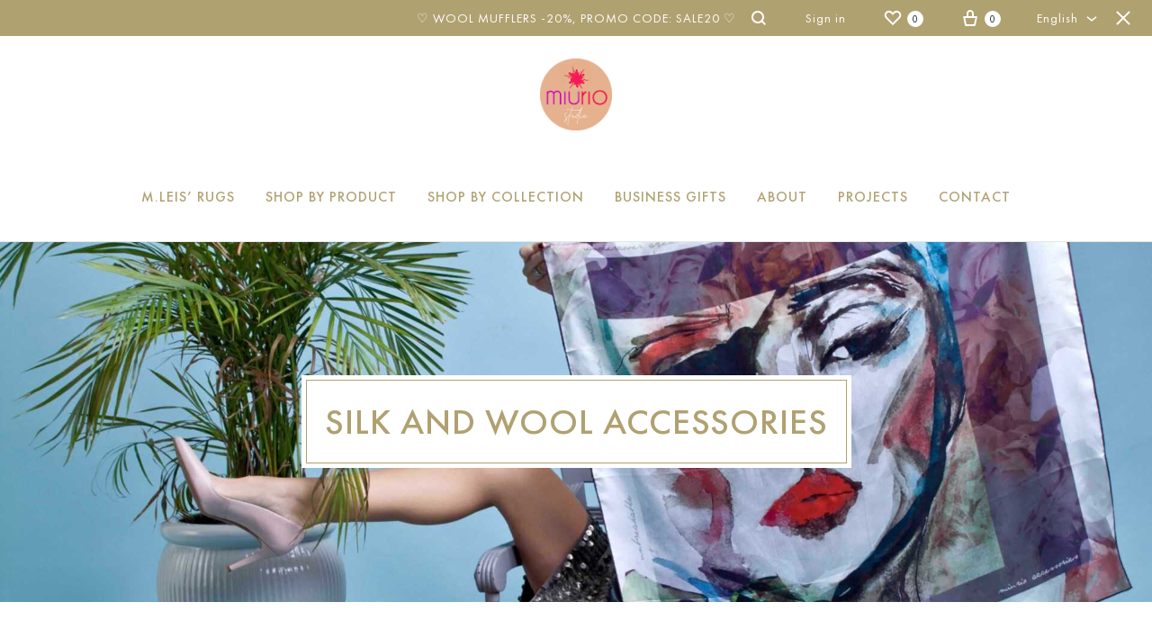

--- FILE ---
content_type: text/html; charset=UTF-8
request_url: https://miurio.com/silk-and-wool-accessories/
body_size: 50033
content:
<!doctype html>
<html lang="en-US">
<head>
	<meta charset="UTF-8">
	<meta name="viewport" content="width=device-width, initial-scale=1">
	<link rel="profile" href="http://gmpg.org/xfn/11">

	<meta name='robots' content='index, follow, max-image-preview:large, max-snippet:-1, max-video-preview:-1' />

<!-- Google Tag Manager for WordPress by gtm4wp.com -->
<script data-cfasync="false" data-pagespeed-no-defer>
	var gtm4wp_datalayer_name = "dataLayer";
	var dataLayer = dataLayer || [];
	const gtm4wp_use_sku_instead = 0;
	const gtm4wp_currency = 'EUR';
	const gtm4wp_product_per_impression = 10;
	const gtm4wp_clear_ecommerce = false;
	const gtm4wp_datalayer_max_timeout = 2000;
</script>
<!-- End Google Tag Manager for WordPress by gtm4wp.com --><link rel="preload" href="https://miurio.com/wp-content/themes/konte/fonts/functionpro-light-webfont.woff2" as="font" type="font/woff2" crossorigin><link rel="preload" href="https://miurio.com/wp-content/themes/konte/fonts/functionpro-book-webfont.woff2" as="font" type="font/woff2" crossorigin><link rel="preload" href="https://miurio.com/wp-content/themes/konte/fonts/functionpro-medium-webfont.woff2" as="font" type="font/woff2" crossorigin><link rel="preload" href="https://miurio.com/wp-content/themes/konte/fonts/functionpro-demi-webfont.woff2" as="font" type="font/woff2" crossorigin><link rel="preload" href="https://miurio.com/wp-content/themes/konte/fonts/functionpro-bold-webfont.woff2" as="font" type="font/woff2" crossorigin>
	<!-- This site is optimized with the Yoast SEO plugin v26.6 - https://yoast.com/wordpress/plugins/seo/ -->
	<title>Silk and wool accessories - Miurio Design Studio</title>
	<meta name="description" content="Exclusive designer silk scarves, shawls and unisex wool mufflers by pattern designer Rita Assor. Colourful, contemporary designs to add style to your everyday look and raise your confidence." />
	<link rel="canonical" href="https://miurio.com/silk-and-wool-accessories/" />
	<link rel="next" href="https://miurio.com/silk-and-wool-accessories/page/2/" />
	<meta property="og:locale" content="en_US" />
	<meta property="og:type" content="article" />
	<meta property="og:title" content="Silk and wool accessories - Miurio Design Studio" />
	<meta property="og:description" content="Exclusive designer silk scarves, shawls and unisex wool mufflers by pattern designer Rita Assor. Colourful, contemporary designs to add style to your everyday look and raise your confidence." />
	<meta property="og:url" content="https://miurio.com/silk-and-wool-accessories/" />
	<meta property="og:site_name" content="Miurio Design Studio" />
	<meta property="og:image" content="https://miurio.com/wp-content/uploads/2020/10/IMG_4170-scaled.jpg" />
	<meta property="og:image:width" content="1920" />
	<meta property="og:image:height" content="1280" />
	<meta property="og:image:type" content="image/jpeg" />
	<meta name="twitter:card" content="summary_large_image" />
	<script type="application/ld+json" class="yoast-schema-graph">{"@context":"https://schema.org","@graph":[{"@type":"CollectionPage","@id":"https://miurio.com/silk-and-wool-accessories/","url":"https://miurio.com/silk-and-wool-accessories/","name":"Silk and wool accessories - Miurio Design Studio","isPartOf":{"@id":"https://miurio.com/#website"},"primaryImageOfPage":{"@id":"https://miurio.com/silk-and-wool-accessories/#primaryimage"},"image":{"@id":"https://miurio.com/silk-and-wool-accessories/#primaryimage"},"thumbnailUrl":"https://miurio.com/wp-content/uploads/2024/10/055A3415-scaled.jpg","description":"Exclusive designer silk scarves, shawls and unisex wool mufflers by pattern designer Rita Assor. Colourful, contemporary designs to add style to your everyday look and raise your confidence.","breadcrumb":{"@id":"https://miurio.com/silk-and-wool-accessories/#breadcrumb"},"inLanguage":"en-US"},{"@type":"ImageObject","inLanguage":"en-US","@id":"https://miurio.com/silk-and-wool-accessories/#primaryimage","url":"https://miurio.com/wp-content/uploads/2024/10/055A3415-scaled.jpg","contentUrl":"https://miurio.com/wp-content/uploads/2024/10/055A3415-scaled.jpg","width":800,"height":1200},{"@type":"BreadcrumbList","@id":"https://miurio.com/silk-and-wool-accessories/#breadcrumb","itemListElement":[{"@type":"ListItem","position":1,"name":"Home","item":"https://miurio.com/"},{"@type":"ListItem","position":2,"name":"Silk and wool accessories"}]},{"@type":"WebSite","@id":"https://miurio.com/#website","url":"https://miurio.com/","name":"Miurio Design Studio","description":"MIURIO design studio website and e-shop","publisher":{"@id":"https://miurio.com/#organization"},"potentialAction":[{"@type":"SearchAction","target":{"@type":"EntryPoint","urlTemplate":"https://miurio.com/?s={search_term_string}"},"query-input":{"@type":"PropertyValueSpecification","valueRequired":true,"valueName":"search_term_string"}}],"inLanguage":"en-US"},{"@type":"Organization","@id":"https://miurio.com/#organization","name":"MIURIO DECOR OÜ","url":"https://miurio.com/","logo":{"@type":"ImageObject","inLanguage":"en-US","@id":"https://miurio.com/#/schema/logo/image/","url":"https://miurio.com/wp-content/uploads/2021/08/MIURIO-new-logo-3.png","contentUrl":"https://miurio.com/wp-content/uploads/2021/08/MIURIO-new-logo-3.png","width":1500,"height":1500,"caption":"MIURIO DECOR OÜ"},"image":{"@id":"https://miurio.com/#/schema/logo/image/"},"sameAs":["http://www.facebook.com/miuriodecor","https://instagram.com/miurio_textiles","https://www.pinterest.com/miuriodecor"]}]}</script>
	<!-- / Yoast SEO plugin. -->


<link rel='dns-prefetch' href='//capi-automation.s3.us-east-2.amazonaws.com' />
<link rel="alternate" type="application/rss+xml" title="Miurio Design Studio &raquo; Feed" href="https://miurio.com/feed/" />
<link rel="alternate" type="application/rss+xml" title="Miurio Design Studio &raquo; Comments Feed" href="https://miurio.com/comments/feed/" />
<style>[consent-id]:not(.rcb-content-blocker):not([consent-transaction-complete]):not([consent-visual-use-parent^="children:"]):not([consent-confirm]){opacity:0!important;}
.rcb-content-blocker+.rcb-content-blocker-children-fallback~*{display:none!important;}</style><link rel="preload" href="https://miurio.com/wp-content/5ecd5ccdef8a5a3aa4f1b988443dbc04/dist/630603101.js?ver=975c5defe73b4b2fde03afbaa384a541" as="script" />
<link rel="preload" href="https://miurio.com/wp-content/5ecd5ccdef8a5a3aa4f1b988443dbc04/dist/563300982.js?ver=346a9aebaecdbc3b8bedda9e20e09463" as="script" />
<link rel="preload" href="https://miurio.com/wp-content/plugins/real-cookie-banner/public/lib/animate.css/animate.min.css?ver=4.1.1" as="style" />
<link rel="alternate" type="application/rss+xml" title="Miurio Design Studio &raquo; Silk and wool accessories Category Feed" href="https://miurio.com/silk-and-wool-accessories/feed/" />
<style type="text/css">.brave_popup{display:none}</style><script data-no-optimize="1"> var brave_popup_data = {}; var bravepop_emailValidation=false; var brave_popup_videos = {};  var brave_popup_formData = {};var brave_popup_adminUser = false; var brave_popup_pageInfo = {"type":"tax","pageID":112,"singleType":"product_cat"};  var bravepop_emailSuggestions={};</script><script data-cfasync="false" type="text/javascript" defer src="https://miurio.com/wp-content/5ecd5ccdef8a5a3aa4f1b988443dbc04/dist/630603101.js?ver=975c5defe73b4b2fde03afbaa384a541" id="real-cookie-banner-vendor-real-cookie-banner-banner-js"></script>
<script type="application/json" data-skip-lazy-load="js-extra" data-skip-moving="true" data-no-defer nitro-exclude data-alt-type="application/ld+json" data-dont-merge data-wpmeteor-nooptimize="true" data-cfasync="false" id="ae21c6279f3098894fca3203b0d2d80571-js-extra">{"slug":"real-cookie-banner","textDomain":"real-cookie-banner","version":"5.2.9","restUrl":"https:\/\/miurio.com\/wp-json\/real-cookie-banner\/v1\/","restNamespace":"real-cookie-banner\/v1","restPathObfuscateOffset":"ee2d341d298796e7","restRoot":"https:\/\/miurio.com\/wp-json\/","restQuery":{"_v":"5.2.9","_locale":"user","_dataLocale":"en"},"restNonce":"09166f1389","restRecreateNonceEndpoint":"https:\/\/miurio.com\/wp-admin\/admin-ajax.php?action=rest-nonce","publicUrl":"https:\/\/miurio.com\/wp-content\/plugins\/real-cookie-banner\/public\/","chunkFolder":"dist","chunksLanguageFolder":"https:\/\/miurio.com\/wp-content\/languages\/mo-cache\/real-cookie-banner\/","chunks":{},"others":{"customizeValuesBanner":"{\"layout\":{\"type\":\"dialog\",\"maxHeightEnabled\":false,\"maxHeight\":740,\"dialogMaxWidth\":530,\"dialogPosition\":\"middleCenter\",\"dialogMargin\":[0,0,0,0],\"bannerPosition\":\"bottom\",\"bannerMaxWidth\":1024,\"dialogBorderRadius\":3,\"borderRadius\":5,\"animationIn\":\"slideInUp\",\"animationInDuration\":500,\"animationInOnlyMobile\":true,\"animationOut\":\"none\",\"animationOutDuration\":500,\"animationOutOnlyMobile\":true,\"overlay\":true,\"overlayBg\":\"#000000\",\"overlayBgAlpha\":38,\"overlayBlur\":2},\"decision\":{\"acceptAll\":\"button\",\"acceptEssentials\":\"button\",\"showCloseIcon\":false,\"acceptIndividual\":\"link\",\"buttonOrder\":\"all,essential,save,individual\",\"showGroups\":false,\"groupsFirstView\":false,\"saveButton\":\"always\"},\"design\":{\"bg\":\"#ffffff\",\"textAlign\":\"center\",\"linkTextDecoration\":\"underline\",\"borderWidth\":0,\"borderColor\":\"#ffffff\",\"fontSize\":13,\"fontColor\":\"#2b2b2b\",\"fontInheritFamily\":true,\"fontFamily\":\"Arial, Helvetica, sans-serif\",\"fontWeight\":\"normal\",\"boxShadowEnabled\":true,\"boxShadowOffsetX\":0,\"boxShadowOffsetY\":5,\"boxShadowBlurRadius\":13,\"boxShadowSpreadRadius\":0,\"boxShadowColor\":\"#000000\",\"boxShadowColorAlpha\":20},\"headerDesign\":{\"inheritBg\":true,\"bg\":\"#f4f4f4\",\"inheritTextAlign\":true,\"textAlign\":\"center\",\"padding\":[17,20,15,20],\"logo\":\"\",\"logoRetina\":\"\",\"logoMaxHeight\":40,\"logoPosition\":\"left\",\"logoMargin\":[5,15,5,15],\"fontSize\":20,\"fontColor\":\"#2b2b2b\",\"fontInheritFamily\":true,\"fontFamily\":\"Arial, Helvetica, sans-serif\",\"fontWeight\":\"normal\",\"borderWidth\":1,\"borderColor\":\"#efefef\"},\"bodyDesign\":{\"padding\":[15,20,5,20],\"descriptionInheritFontSize\":true,\"descriptionFontSize\":13,\"dottedGroupsInheritFontSize\":true,\"dottedGroupsFontSize\":13,\"dottedGroupsBulletColor\":\"#15779b\",\"teachingsInheritTextAlign\":true,\"teachingsTextAlign\":\"center\",\"teachingsSeparatorActive\":true,\"teachingsSeparatorWidth\":50,\"teachingsSeparatorHeight\":1,\"teachingsSeparatorColor\":\"#b0a171\",\"teachingsInheritFontSize\":false,\"teachingsFontSize\":12,\"teachingsInheritFontColor\":false,\"teachingsFontColor\":\"#7c7c7c\",\"accordionMargin\":[10,0,5,0],\"accordionPadding\":[5,10,5,10],\"accordionArrowType\":\"outlined\",\"accordionArrowColor\":\"#15779b\",\"accordionBg\":\"#ffffff\",\"accordionActiveBg\":\"#f9f9f9\",\"accordionHoverBg\":\"#efefef\",\"accordionBorderWidth\":1,\"accordionBorderColor\":\"#efefef\",\"accordionTitleFontSize\":12,\"accordionTitleFontColor\":\"#2b2b2b\",\"accordionTitleFontWeight\":\"normal\",\"accordionDescriptionMargin\":[5,0,0,0],\"accordionDescriptionFontSize\":12,\"accordionDescriptionFontColor\":\"#757575\",\"accordionDescriptionFontWeight\":\"normal\",\"acceptAllOneRowLayout\":false,\"acceptAllPadding\":[10,10,10,10],\"acceptAllBg\":\"#b0a171\",\"acceptAllTextAlign\":\"center\",\"acceptAllFontSize\":18,\"acceptAllFontColor\":\"#ffffff\",\"acceptAllFontWeight\":\"normal\",\"acceptAllBorderWidth\":0,\"acceptAllBorderColor\":\"#000000\",\"acceptAllHoverBg\":\"#b0a171\",\"acceptAllHoverFontColor\":\"#ffffff\",\"acceptAllHoverBorderColor\":\"#000000\",\"acceptEssentialsUseAcceptAll\":true,\"acceptEssentialsButtonType\":\"\",\"acceptEssentialsPadding\":[10,10,10,10],\"acceptEssentialsBg\":\"#efefef\",\"acceptEssentialsTextAlign\":\"center\",\"acceptEssentialsFontSize\":18,\"acceptEssentialsFontColor\":\"#0a0a0a\",\"acceptEssentialsFontWeight\":\"normal\",\"acceptEssentialsBorderWidth\":0,\"acceptEssentialsBorderColor\":\"#000000\",\"acceptEssentialsHoverBg\":\"#e8e8e8\",\"acceptEssentialsHoverFontColor\":\"#000000\",\"acceptEssentialsHoverBorderColor\":\"#000000\",\"acceptIndividualPadding\":[5,5,5,5],\"acceptIndividualBg\":\"#ffffff\",\"acceptIndividualTextAlign\":\"center\",\"acceptIndividualFontSize\":15,\"acceptIndividualFontColor\":\"#b0a171\",\"acceptIndividualFontWeight\":\"normal\",\"acceptIndividualBorderWidth\":0,\"acceptIndividualBorderColor\":\"#000000\",\"acceptIndividualHoverBg\":\"#ffffff\",\"acceptIndividualHoverFontColor\":\"#b0a171\",\"acceptIndividualHoverBorderColor\":\"#000000\"},\"footerDesign\":{\"poweredByLink\":true,\"inheritBg\":false,\"bg\":\"#fcfcfc\",\"inheritTextAlign\":true,\"textAlign\":\"center\",\"padding\":[10,20,15,20],\"fontSize\":14,\"fontColor\":\"#b0a171\",\"fontInheritFamily\":true,\"fontFamily\":\"Arial, Helvetica, sans-serif\",\"fontWeight\":\"normal\",\"hoverFontColor\":\"#2b2b2b\",\"borderWidth\":1,\"borderColor\":\"#efefef\",\"languageSwitcher\":\"flags\"},\"texts\":{\"headline\":\"Privacy preferences\",\"description\":\"We use cookies to ensure that we give you the best experience on our website. If you continue to use this site we will assume that you are happy with it.\",\"acceptAll\":\"Accept all\",\"acceptEssentials\":\"Continue without consent\",\"acceptIndividual\":\"Set privacy settings individually\",\"poweredBy\":\"3\",\"dataProcessingInUnsafeCountries\":\"Some services process personal data in unsecure third countries. By consenting to the use of these services, you also consent to the processing of your data in these unsecure third countries in accordance with {{legalBasis}}. This involves risks that your data will be processed by authorities for control and monitoring purposes, perhaps without the possibility of a legal recourse.\",\"ageNoticeBanner\":\"\",\"ageNoticeBlocker\":\"\",\"listServicesNotice\":\"By accepting all services, you allow {{services}} to be loaded. These services are divided into groups {{serviceGroups}} according to their purpose (belonging marked with superscript numbers).\",\"listServicesLegitimateInterestNotice\":\"In addition, {{services}} are loaded based on a legitimate interest.\",\"consentForwardingExternalHosts\":\"Your consent is also applicable on {{websites}}.\",\"blockerHeadline\":\"{{name}} blocked due to privacy settings\",\"blockerLinkShowMissing\":\"Show all services you still need to agree to\",\"blockerLoadButton\":\"Accept services and load content\",\"blockerAcceptInfo\":\"Loading the blocked content will adjust your privacy settings. Content from this service will not be blocked in the future.\",\"stickyHistory\":\"Privacy settings history\",\"stickyRevoke\":\"Revoke consents\",\"stickyRevokeSuccessMessage\":\"You have successfully revoked consent for services with its cookies and personal data processing. The page will be reloaded now!\",\"stickyChange\":\"Change privacy settings\"},\"individualLayout\":{\"inheritDialogMaxWidth\":false,\"dialogMaxWidth\":970,\"inheritBannerMaxWidth\":true,\"bannerMaxWidth\":1980,\"descriptionTextAlign\":\"left\"},\"group\":{\"checkboxBg\":\"#f0f0f0\",\"checkboxBorderWidth\":1,\"checkboxBorderColor\":\"#d2d2d2\",\"checkboxActiveColor\":\"#ffffff\",\"checkboxActiveBg\":\"#15779b\",\"checkboxActiveBorderColor\":\"#11607d\",\"groupInheritBg\":true,\"groupBg\":\"#f4f4f4\",\"groupPadding\":[15,15,15,15],\"groupSpacing\":10,\"groupBorderRadius\":5,\"groupBorderWidth\":1,\"groupBorderColor\":\"#f4f4f4\",\"headlineFontSize\":16,\"headlineFontWeight\":\"normal\",\"headlineFontColor\":\"#2b2b2b\",\"descriptionFontSize\":14,\"descriptionFontColor\":\"#7c7c7c\",\"linkColor\":\"#7c7c7c\",\"linkHoverColor\":\"#2b2b2b\",\"detailsHideLessRelevant\":true},\"saveButton\":{\"useAcceptAll\":true,\"type\":\"button\",\"padding\":[10,10,10,10],\"bg\":\"#efefef\",\"textAlign\":\"center\",\"fontSize\":18,\"fontColor\":\"#0a0a0a\",\"fontWeight\":\"normal\",\"borderWidth\":0,\"borderColor\":\"#000000\",\"hoverBg\":\"#e8e8e8\",\"hoverFontColor\":\"#000000\",\"hoverBorderColor\":\"#000000\"},\"individualTexts\":{\"headline\":\"Individual privacy preferences\",\"description\":\"We use cookies and similar technologies on our website and process your personal data (e.g. IP address), for example, to personalize content and ads, to integrate media from third-party providers or to analyze traffic on our website. Data processing may also happen as a result of cookies being set. We share this data with third parties that we name in the privacy settings.<br \\\/><br \\\/>The data processing may take place with your consent or on the basis of a legitimate interest, which you can object to in the privacy settings. You have the right not to consent and to change or revoke your consent at a later time. For more information on the use of your data, please visit our {{privacyPolicy}}privacy policy{{\\\/privacyPolicy}}.<br \\\/><br \\\/>Below you will find an overview of all services used by this website. You can view detailed information about each service and agree to them individually or exercise your right to object.\",\"save\":\"Save custom choices\",\"showMore\":\"Show service information\",\"hideMore\":\"Hide service information\",\"postamble\":\"\"},\"mobile\":{\"enabled\":true,\"maxHeight\":400,\"hideHeader\":false,\"alignment\":\"bottom\",\"scalePercent\":90,\"scalePercentVertical\":-50},\"sticky\":{\"enabled\":false,\"animationsEnabled\":true,\"alignment\":\"left\",\"bubbleBorderRadius\":50,\"icon\":\"fingerprint\",\"iconCustom\":\"\",\"iconCustomRetina\":\"\",\"iconSize\":30,\"iconColor\":\"#ffffff\",\"bubbleMargin\":[10,20,20,20],\"bubblePadding\":15,\"bubbleBg\":\"#15779b\",\"bubbleBorderWidth\":0,\"bubbleBorderColor\":\"#10556f\",\"boxShadowEnabled\":true,\"boxShadowOffsetX\":0,\"boxShadowOffsetY\":2,\"boxShadowBlurRadius\":5,\"boxShadowSpreadRadius\":1,\"boxShadowColor\":\"#105b77\",\"boxShadowColorAlpha\":40,\"bubbleHoverBg\":\"#ffffff\",\"bubbleHoverBorderColor\":\"#000000\",\"hoverIconColor\":\"#000000\",\"hoverIconCustom\":\"\",\"hoverIconCustomRetina\":\"\",\"menuFontSize\":16,\"menuBorderRadius\":5,\"menuItemSpacing\":10,\"menuItemPadding\":[5,10,5,10]},\"customCss\":{\"css\":\"\",\"antiAdBlocker\":\"y\"}}","isPro":false,"showProHints":false,"proUrl":"https:\/\/devowl.io\/go\/real-cookie-banner?source=rcb-lite","showLiteNotice":true,"frontend":{"groups":"[{\"id\":410,\"name\":\"Essential\",\"slug\":\"essential\",\"description\":\"Essential services are required for the basic functionality of the website. They only contain technically necessary services. These services cannot be objected to.\",\"isEssential\":true,\"isDefault\":true,\"items\":[{\"id\":10963,\"name\":\"Real Cookie Banner\",\"purpose\":\"Real Cookie Banner asks website visitors for consent to set cookies and process personal data. For this purpose, a UUID (pseudonymous identification of the user) is assigned to each website visitor, which is valid until the cookie expires to store the consent. Cookies are used to test whether cookies can be set, to store reference to documented consent, to store which services from which service groups the visitor has consented to, and, if consent is obtained under the Transparency & Consent Framework (TCF), to store consent in TCF partners, purposes, special purposes, features and special features. As part of the obligation to disclose according to GDPR, the collected consent is fully documented. This includes, in addition to the services and service groups to which the visitor has consented, and if consent is obtained according to the TCF standard, to which TCF partners, purposes and features the visitor has consented, all cookie banner settings at the time of consent as well as the technical circumstances (e.g. size of the displayed area at the time of consent) and the user interactions (e.g. clicking on buttons) that led to consent. Consent is collected once per language.\",\"providerContact\":{\"phone\":\"\",\"email\":\"\",\"link\":\"\"},\"isProviderCurrentWebsite\":true,\"provider\":\"Miurio Design Studio\",\"uniqueName\":\"\",\"isEmbeddingOnlyExternalResources\":false,\"legalBasis\":\"legal-requirement\",\"dataProcessingInCountries\":[],\"dataProcessingInCountriesSpecialTreatments\":[],\"technicalDefinitions\":[{\"type\":\"http\",\"name\":\"real_cookie_banner*\",\"host\":\".miurio.com\",\"duration\":365,\"durationUnit\":\"d\",\"isSessionDuration\":false,\"purpose\":\"Unique identifier for the consent, but not for the website visitor. Revision hash for settings of cookie banner (texts, colors, features, service groups, services, content blockers etc.). IDs for consented services and service groups.\"},{\"type\":\"http\",\"name\":\"real_cookie_banner*-tcf\",\"host\":\".miurio.com\",\"duration\":365,\"durationUnit\":\"d\",\"isSessionDuration\":false,\"purpose\":\"Consents collected under TCF stored in TC String format, including TCF vendors, purposes, special purposes, features, and special features.\"},{\"type\":\"http\",\"name\":\"real_cookie_banner*-gcm\",\"host\":\".miurio.com\",\"duration\":365,\"durationUnit\":\"d\",\"isSessionDuration\":false,\"purpose\":\"Consents into consent types (purposes)  collected under Google Consent Mode stored for all Google Consent Mode compatible services.\"},{\"type\":\"http\",\"name\":\"real_cookie_banner-test\",\"host\":\".miurio.com\",\"duration\":365,\"durationUnit\":\"d\",\"isSessionDuration\":false,\"purpose\":\"Cookie set to test HTTP cookie functionality. Deleted immediately after test.\"},{\"type\":\"local\",\"name\":\"real_cookie_banner*\",\"host\":\"https:\\\/\\\/miurio.com\",\"duration\":1,\"durationUnit\":\"d\",\"isSessionDuration\":false,\"purpose\":\"Unique identifier for the consent, but not for the website visitor. Revision hash for settings of cookie banner (texts, colors, features, service groups, services, content blockers etc.). IDs for consented services and service groups. Is only stored until consent is documented on the website server.\"},{\"type\":\"local\",\"name\":\"real_cookie_banner*-tcf\",\"host\":\"https:\\\/\\\/miurio.com\",\"duration\":1,\"durationUnit\":\"d\",\"isSessionDuration\":false,\"purpose\":\"Consents collected under TCF stored in TC String format, including TCF vendors, purposes, special purposes, features, and special features. Is only stored until consent is documented on the website server.\"},{\"type\":\"local\",\"name\":\"real_cookie_banner*-gcm\",\"host\":\"https:\\\/\\\/miurio.com\",\"duration\":1,\"durationUnit\":\"d\",\"isSessionDuration\":false,\"purpose\":\"Consents collected under Google Consent Mode stored in consent types (purposes) for all Google Consent Mode compatible services. Is only stored until consent is documented on the website server.\"},{\"type\":\"local\",\"name\":\"real_cookie_banner-consent-queue*\",\"host\":\"https:\\\/\\\/miurio.com\",\"duration\":1,\"durationUnit\":\"d\",\"isSessionDuration\":false,\"purpose\":\"Local caching of selection in cookie banner until server documents consent; documentation periodic or at page switches attempted if server is unavailable or overloaded.\"}],\"codeDynamics\":[],\"providerPrivacyPolicyUrl\":\"https:\\\/\\\/miurio.com\\\/privacy-policy\\\/\",\"providerLegalNoticeUrl\":\"\",\"tagManagerOptInEventName\":\"\",\"tagManagerOptOutEventName\":\"\",\"googleConsentModeConsentTypes\":[],\"executePriority\":10,\"codeOptIn\":\"\",\"executeCodeOptInWhenNoTagManagerConsentIsGiven\":false,\"codeOptOut\":\"\",\"executeCodeOptOutWhenNoTagManagerConsentIsGiven\":false,\"deleteTechnicalDefinitionsAfterOptOut\":false,\"codeOnPageLoad\":\"\",\"presetId\":\"real-cookie-banner\"}]}]","links":[{"id":11212,"label":"Privacy policy","pageType":"privacyPolicy","isExternalUrl":false,"pageId":3,"url":"https:\/\/miurio.com\/privacy-policy\/","hideCookieBanner":true,"isTargetBlank":true}],"websiteOperator":{"address":"","country":"","contactEmail":"base64-encoded:aW5mb0BtaXVyaW8uY29t","contactPhone":"","contactFormUrl":false},"blocker":[],"languageSwitcher":[{"name":"English","current":true,"flag":"https:\/\/miurio.com\/wp-content\/plugins\/sitepress-multilingual-cms\/res\/flags\/en.png","url":"https:\/\/miurio.com\/silk-and-wool-accessories\/","locale":"en"},{"name":"Eesti","current":false,"flag":"https:\/\/miurio.com\/wp-content\/plugins\/sitepress-multilingual-cms\/res\/flags\/et.png","url":"https:\/\/miurio.com\/et\/siidist-ja-villased-aksessuaarid\/","locale":"et"},{"name":"\u0420\u0443\u0441\u0441\u043a\u0438\u0439","current":false,"flag":"https:\/\/miurio.com\/wp-content\/plugins\/sitepress-multilingual-cms\/res\/flags\/ru.png","url":"https:\/\/miurio.com\/ru\/\u0448\u0435\u043b\u043a\u043e\u0432\u044b\u0435-\u0438-\u0448\u0435\u0440\u0441\u0442\u044f\u043d\u044b\u0435-\u0430\u043a\u0441\u0435\u0441\u0441\u0443\u0430\u0440\u044b\/","locale":"ru"}],"predefinedDataProcessingInSafeCountriesLists":{"GDPR":["AT","BE","BG","HR","CY","CZ","DK","EE","FI","FR","DE","GR","HU","IE","IS","IT","LI","LV","LT","LU","MT","NL","NO","PL","PT","RO","SK","SI","ES","SE"],"DSG":["CH"],"GDPR+DSG":[],"ADEQUACY_EU":["AD","AR","CA","FO","GG","IL","IM","JP","JE","NZ","KR","CH","GB","UY","US"],"ADEQUACY_CH":["DE","AD","AR","AT","BE","BG","CA","CY","HR","DK","ES","EE","FI","FR","GI","GR","GG","HU","IM","FO","IE","IS","IL","IT","JE","LV","LI","LT","LU","MT","MC","NO","NZ","NL","PL","PT","CZ","RO","GB","SK","SI","SE","UY","US"]},"decisionCookieName":"real_cookie_banner-v:3_blog:1_path:8231f5c-lang:en","revisionHash":"a9807800c9dc4f1218c38c5d7dd7ae97","territorialLegalBasis":["gdpr-eprivacy"],"setCookiesViaManager":"none","isRespectDoNotTrack":false,"failedConsentDocumentationHandling":"essentials","isAcceptAllForBots":true,"isDataProcessingInUnsafeCountries":false,"isAgeNotice":true,"ageNoticeAgeLimit":16,"isListServicesNotice":true,"isBannerLessConsent":false,"isTcf":false,"isGcm":false,"isGcmListPurposes":false,"hasLazyData":false},"anonymousContentUrl":"https:\/\/miurio.com\/wp-content\/5ecd5ccdef8a5a3aa4f1b988443dbc04\/dist\/","anonymousHash":"5ecd5ccdef8a5a3aa4f1b988443dbc04","hasDynamicPreDecisions":false,"isLicensed":false,"isDevLicense":false,"multilingualSkipHTMLForTag":"","isCurrentlyInTranslationEditorPreview":false,"defaultLanguage":"en","currentLanguage":"en","activeLanguages":["en","et","ru"],"context":"lang:en","iso3166OneAlpha2":{"AF":"Afghanistan","AX":"Aland Islands","AL":"Albania","DZ":"Algeria","AS":"American Samoa","AD":"Andorra","AO":"Angola","AI":"Anguilla","AQ":"Antarctica","AG":"Antigua And Barbuda","AR":"Argentina","AM":"Armenia","AW":"Aruba","AU":"Australia","AT":"Austria","AZ":"Azerbaijan","BS":"Bahamas","BH":"Bahrain","BD":"Bangladesh","BB":"Barbados","BY":"Belarus","BE":"Belgium","BZ":"Belize","BJ":"Benin","BM":"Bermuda","BT":"Bhutan","BO":"Bolivia","BA":"Bosnia And Herzegovina","BW":"Botswana","BV":"Bouvet Island","BR":"Brazil","IO":"British Indian Ocean Territory","BN":"Brunei Darussalam","BG":"Bulgaria","BF":"Burkina Faso","BI":"Burundi","KH":"Cambodia","CM":"Cameroon","CA":"Canada","CV":"Cape Verde","KY":"Cayman Islands","CF":"Central African Republic","TD":"Chad","CL":"Chile","CN":"China","CX":"Christmas Island","CC":"Cocos (Keeling) Islands","CO":"Colombia","KM":"Comoros","CG":"Congo","CD":"Congo, Democratic Republic","CK":"Cook Islands","CR":"Costa Rica","CI":"Cote D'Ivoire","HR":"Croatia","CU":"Cuba","CY":"Cyprus","CZ":"Czech Republic","DK":"Denmark","DJ":"Djibouti","DM":"Dominica","DO":"Dominican Republic","EC":"Ecuador","EG":"Egypt","SV":"El Salvador","GQ":"Equatorial Guinea","ER":"Eritrea","EE":"Estonia","ET":"Ethiopia","FK":"Falkland Islands (Malvinas)","FO":"Faroe Islands","FM":"Federated States Of Micronesia","FJ":"Fiji","FI":"Finland","FR":"France","GF":"French Guiana","PF":"French Polynesia","TF":"French Southern and Antarctic Lands","GA":"Gabon","GM":"Gambia","GE":"Georgia","DE":"Germany","GH":"Ghana","GI":"Gibraltar","GR":"Greece","GL":"Greenland","GD":"Grenada","GP":"Guadeloupe","GU":"Guam","GT":"Guatemala","GG":"Guernsey","GN":"Guinea","GW":"Guinea-Bissau","GY":"Guyana","HT":"Haiti","HM":"Heard Island & Mcdonald Islands","VA":"Holy See (Vatican City State)","HN":"Honduras","HK":"Hong Kong","HU":"Hungary","IS":"Iceland","IN":"India","ID":"Indonesia","IR":"Iran, Islamic Republic Of","IQ":"Iraq","IE":"Ireland","IM":"Isle Of Man","IL":"Israel","IT":"Italy","JM":"Jamaica","JP":"Japan","JE":"Jersey","JO":"Jordan","KZ":"Kazakhstan","KE":"Kenya","KI":"Kiribati","KR":"Korea","KW":"Kuwait","KG":"Kyrgyzstan","LA":"Lao People's Democratic Republic","LV":"Latvia","LB":"Lebanon","LS":"Lesotho","LR":"Liberia","LY":"Libyan Arab Jamahiriya","LI":"Liechtenstein","LT":"Lithuania","LU":"Luxembourg","MO":"Macao","MK":"Macedonia","MG":"Madagascar","MW":"Malawi","MY":"Malaysia","MV":"Maldives","ML":"Mali","MT":"Malta","MH":"Marshall Islands","MQ":"Martinique","MR":"Mauritania","MU":"Mauritius","YT":"Mayotte","MX":"Mexico","MD":"Moldova","MC":"Monaco","MN":"Mongolia","ME":"Montenegro","MS":"Montserrat","MA":"Morocco","MZ":"Mozambique","MM":"Myanmar","NA":"Namibia","NR":"Nauru","NP":"Nepal","NL":"Netherlands","AN":"Netherlands Antilles","NC":"New Caledonia","NZ":"New Zealand","NI":"Nicaragua","NE":"Niger","NG":"Nigeria","NU":"Niue","NF":"Norfolk Island","KP":"North Korea","MP":"Northern Mariana Islands","NO":"Norway","OM":"Oman","PK":"Pakistan","PW":"Palau","PS":"Palestinian Territory, Occupied","PA":"Panama","PG":"Papua New Guinea","PY":"Paraguay","PE":"Peru","PH":"Philippines","PN":"Pitcairn","PL":"Poland","PT":"Portugal","PR":"Puerto Rico","QA":"Qatar","RE":"Reunion","RO":"Romania","RU":"Russian Federation","RW":"Rwanda","BL":"Saint Barthelemy","SH":"Saint Helena","KN":"Saint Kitts And Nevis","LC":"Saint Lucia","MF":"Saint Martin","PM":"Saint Pierre And Miquelon","VC":"Saint Vincent And Grenadines","WS":"Samoa","SM":"San Marino","ST":"Sao Tome And Principe","SA":"Saudi Arabia","SN":"Senegal","RS":"Serbia","SC":"Seychelles","SL":"Sierra Leone","SG":"Singapore","SK":"Slovakia","SI":"Slovenia","SB":"Solomon Islands","SO":"Somalia","ZA":"South Africa","GS":"South Georgia And Sandwich Isl.","ES":"Spain","LK":"Sri Lanka","SD":"Sudan","SR":"Suriname","SJ":"Svalbard And Jan Mayen","SZ":"Swaziland","SE":"Sweden","CH":"Switzerland","SY":"Syrian Arab Republic","TW":"Taiwan","TJ":"Tajikistan","TZ":"Tanzania","TH":"Thailand","TL":"Timor-Leste","TG":"Togo","TK":"Tokelau","TO":"Tonga","TT":"Trinidad And Tobago","TN":"Tunisia","TR":"Turkey","TM":"Turkmenistan","TC":"Turks And Caicos Islands","TV":"Tuvalu","UG":"Uganda","UA":"Ukraine","AE":"United Arab Emirates","GB":"United Kingdom","US":"United States","UM":"United States Outlying Islands","UY":"Uruguay","UZ":"Uzbekistan","VU":"Vanuatu","VE":"Venezuela","VN":"Vietnam","VG":"Virgin Islands, British","VI":"Virgin Islands, U.S.","WF":"Wallis And Futuna","EH":"Western Sahara","YE":"Yemen","ZM":"Zambia","ZW":"Zimbabwe"},"visualParentSelectors":{".et_pb_video_box":1,".et_pb_video_slider:has(>.et_pb_slider_carousel %s)":"self",".ast-oembed-container":1,".wpb_video_wrapper":1,".gdlr-core-pbf-background-wrap":1},"isPreventPreDecision":false,"isInvalidateImplicitUserConsent":false,"dependantVisibilityContainers":["[role=\"tabpanel\"]",".eael-tab-content-item",".wpcs_content_inner",".op3-contenttoggleitem-content",".op3-popoverlay-content",".pum-overlay","[data-elementor-type=\"popup\"]",".wp-block-ub-content-toggle-accordion-content-wrap",".w-popup-wrap",".oxy-lightbox_inner[data-inner-content=true]",".oxy-pro-accordion_body",".oxy-tab-content",".kt-accordion-panel",".vc_tta-panel-body",".mfp-hide","div[id^=\"tve_thrive_lightbox_\"]",".brxe-xpromodalnestable",".evcal_eventcard",".divioverlay",".et_pb_toggle_content"],"disableDeduplicateExceptions":[".et_pb_video_slider"],"bannerDesignVersion":12,"bannerI18n":{"showMore":"Show more","hideMore":"Hide","showLessRelevantDetails":"Show more details (%s)","hideLessRelevantDetails":"Hide more details (%s)","other":"Other","legalBasis":{"label":"Use on legal basis of","consentPersonalData":"Consent for processing personal data","consentStorage":"Consent for storing or accessing information on the terminal equipment of the user","legitimateInterestPersonalData":"Legitimate interest for the processing of personal data","legitimateInterestStorage":"Provision of explicitly requested digital service for storing or accessing information on the terminal equipment of the user","legalRequirementPersonalData":"Compliance with a legal obligation for processing of personal data"},"territorialLegalBasisArticles":{"gdpr-eprivacy":{"dataProcessingInUnsafeCountries":"Art. 49 (1) (a) GDPR"},"dsg-switzerland":{"dataProcessingInUnsafeCountries":"Art. 17 (1) (a) DSG (Switzerland)"}},"legitimateInterest":"Legitimate interest","consent":"Consent","crawlerLinkAlert":"We have recognized that you are a crawler\/bot. Only natural persons must consent to cookies and processing of personal data. Therefore, the link has no function for you.","technicalCookieDefinitions":"Technical cookie definitions","technicalCookieName":"Technical cookie name","usesCookies":"Uses cookies","cookieRefresh":"Cookie refresh","usesNonCookieAccess":"Uses cookie-like information (LocalStorage, SessionStorage, IndexDB, etc.)","host":"Host","duration":"Duration","noExpiration":"No expiration","type":"Type","purpose":"Purpose","purposes":"Purposes","headerTitlePrivacyPolicyHistory":"History of your privacy settings","skipToConsentChoices":"Skip to consent choices","historyLabel":"Show consent from","historyItemLoadError":"Reading the consent has failed. Please try again later!","historySelectNone":"Not yet consented to","provider":"Provider","providerContactPhone":"Phone","providerContactEmail":"Email","providerContactLink":"Contact form","providerPrivacyPolicyUrl":"Privacy Policy","providerLegalNoticeUrl":"Legal notice","nonStandard":"Non-standardized data processing","nonStandardDesc":"Some services set cookies and\/or process personal data without complying with consent communication standards. These services are divided into several groups. So-called \"essential services\" are used based on legitimate interest and cannot be opted out (an objection may have to be made by email or letter in accordance with the privacy policy), while all other services are used only after consent has been given.","dataProcessingInThirdCountries":"Data processing in third countries","safetyMechanisms":{"label":"Safety mechanisms for data transmission","standardContractualClauses":"Standard contractual clauses","adequacyDecision":"Adequacy decision","eu":"EU","switzerland":"Switzerland","bindingCorporateRules":"Binding corporate rules","contractualGuaranteeSccSubprocessors":"Contractual guarantee for standard contractual clauses with sub-processors"},"durationUnit":{"n1":{"s":"second","m":"minute","h":"hour","d":"day","mo":"month","y":"year"},"nx":{"s":"seconds","m":"minutes","h":"hours","d":"days","mo":"months","y":"years"}},"close":"Close","closeWithoutSaving":"Close without saving","yes":"Yes","no":"No","unknown":"Unknown","none":"None","noLicense":"No license activated - not for production use!","devLicense":"Product license not for production use!","devLicenseLearnMore":"Learn more","devLicenseLink":"https:\/\/devowl.io\/knowledge-base\/license-installation-type\/","andSeparator":" and ","deprecated":{"appropriateSafeguard":"Appropriate safeguard","dataProcessingInUnsafeCountries":"Data processing in unsafe third countries","legalRequirement":"Compliance with a legal obligation"}},"pageRequestUuid4":"a41105c00-420c-4274-821a-e5926986a921","pageByIdUrl":"https:\/\/miurio.com?page_id","pluginUrl":"https:\/\/devowl.io\/wordpress-real-cookie-banner\/"}}</script>
<script data-skip-lazy-load="js-extra" data-skip-moving="true" data-no-defer nitro-exclude data-alt-type="application/ld+json" data-dont-merge data-wpmeteor-nooptimize="true" data-cfasync="false" id="ae21c6279f3098894fca3203b0d2d80572-js-extra">
(()=>{var x=function (a,b){return-1<["codeOptIn","codeOptOut","codeOnPageLoad","contactEmail"].indexOf(a)&&"string"==typeof b&&b.startsWith("base64-encoded:")?window.atob(b.substr(15)):b},t=(e,t)=>new Proxy(e,{get:(e,n)=>{let r=Reflect.get(e,n);return n===t&&"string"==typeof r&&(r=JSON.parse(r,x),Reflect.set(e,n,r)),r}}),n=JSON.parse(document.getElementById("ae21c6279f3098894fca3203b0d2d80571-js-extra").innerHTML,x);window.Proxy?n.others.frontend=t(n.others.frontend,"groups"):n.others.frontend.groups=JSON.parse(n.others.frontend.groups,x);window.Proxy?n.others=t(n.others,"customizeValuesBanner"):n.others.customizeValuesBanner=JSON.parse(n.others.customizeValuesBanner,x);;window.realCookieBanner=n;window[Math.random().toString(36)]=n;
})();
</script><script data-cfasync="false" type="text/javascript" id="real-cookie-banner-banner-js-before">
/* <![CDATA[ */
((a,b)=>{a[b]||(a[b]={unblockSync:()=>undefined},["consentSync"].forEach(c=>a[b][c]=()=>({cookie:null,consentGiven:!1,cookieOptIn:!0})),["consent","consentAll","unblock"].forEach(c=>a[b][c]=(...d)=>new Promise(e=>a.addEventListener(b,()=>{a[b][c](...d).then(e)},{once:!0}))))})(window,"consentApi");
//# sourceURL=real-cookie-banner-banner-js-before
/* ]]> */
</script>
<script data-cfasync="false" type="text/javascript" defer src="https://miurio.com/wp-content/5ecd5ccdef8a5a3aa4f1b988443dbc04/dist/563300982.js?ver=346a9aebaecdbc3b8bedda9e20e09463" id="real-cookie-banner-banner-js"></script>
<link rel='stylesheet' id='animate-css-css' href='https://miurio.com/wp-content/plugins/real-cookie-banner/public/lib/animate.css/animate.min.css?ver=4.1.1' type='text/css' media='all' />
		<!-- This site uses the Google Analytics by MonsterInsights plugin v9.11.0 - Using Analytics tracking - https://www.monsterinsights.com/ -->
							<script src="//www.googletagmanager.com/gtag/js?id=G-XNHVNPLYJ5"  data-cfasync="false" data-wpfc-render="false" type="text/javascript" async></script>
			<script data-cfasync="false" data-wpfc-render="false" type="text/javascript">
				var mi_version = '9.11.0';
				var mi_track_user = true;
				var mi_no_track_reason = '';
								var MonsterInsightsDefaultLocations = {"page_location":"https:\/\/miurio.com\/silk-and-wool-accessories\/"};
								if ( typeof MonsterInsightsPrivacyGuardFilter === 'function' ) {
					var MonsterInsightsLocations = (typeof MonsterInsightsExcludeQuery === 'object') ? MonsterInsightsPrivacyGuardFilter( MonsterInsightsExcludeQuery ) : MonsterInsightsPrivacyGuardFilter( MonsterInsightsDefaultLocations );
				} else {
					var MonsterInsightsLocations = (typeof MonsterInsightsExcludeQuery === 'object') ? MonsterInsightsExcludeQuery : MonsterInsightsDefaultLocations;
				}

								var disableStrs = [
										'ga-disable-G-XNHVNPLYJ5',
									];

				/* Function to detect opted out users */
				function __gtagTrackerIsOptedOut() {
					for (var index = 0; index < disableStrs.length; index++) {
						if (document.cookie.indexOf(disableStrs[index] + '=true') > -1) {
							return true;
						}
					}

					return false;
				}

				/* Disable tracking if the opt-out cookie exists. */
				if (__gtagTrackerIsOptedOut()) {
					for (var index = 0; index < disableStrs.length; index++) {
						window[disableStrs[index]] = true;
					}
				}

				/* Opt-out function */
				function __gtagTrackerOptout() {
					for (var index = 0; index < disableStrs.length; index++) {
						document.cookie = disableStrs[index] + '=true; expires=Thu, 31 Dec 2099 23:59:59 UTC; path=/';
						window[disableStrs[index]] = true;
					}
				}

				if ('undefined' === typeof gaOptout) {
					function gaOptout() {
						__gtagTrackerOptout();
					}
				}
								window.dataLayer = window.dataLayer || [];

				window.MonsterInsightsDualTracker = {
					helpers: {},
					trackers: {},
				};
				if (mi_track_user) {
					function __gtagDataLayer() {
						dataLayer.push(arguments);
					}

					function __gtagTracker(type, name, parameters) {
						if (!parameters) {
							parameters = {};
						}

						if (parameters.send_to) {
							__gtagDataLayer.apply(null, arguments);
							return;
						}

						if (type === 'event') {
														parameters.send_to = monsterinsights_frontend.v4_id;
							var hookName = name;
							if (typeof parameters['event_category'] !== 'undefined') {
								hookName = parameters['event_category'] + ':' + name;
							}

							if (typeof MonsterInsightsDualTracker.trackers[hookName] !== 'undefined') {
								MonsterInsightsDualTracker.trackers[hookName](parameters);
							} else {
								__gtagDataLayer('event', name, parameters);
							}
							
						} else {
							__gtagDataLayer.apply(null, arguments);
						}
					}

					__gtagTracker('js', new Date());
					__gtagTracker('set', {
						'developer_id.dZGIzZG': true,
											});
					if ( MonsterInsightsLocations.page_location ) {
						__gtagTracker('set', MonsterInsightsLocations);
					}
										__gtagTracker('config', 'G-XNHVNPLYJ5', {"forceSSL":"true","link_attribution":"true"} );
										window.gtag = __gtagTracker;										(function () {
						/* https://developers.google.com/analytics/devguides/collection/analyticsjs/ */
						/* ga and __gaTracker compatibility shim. */
						var noopfn = function () {
							return null;
						};
						var newtracker = function () {
							return new Tracker();
						};
						var Tracker = function () {
							return null;
						};
						var p = Tracker.prototype;
						p.get = noopfn;
						p.set = noopfn;
						p.send = function () {
							var args = Array.prototype.slice.call(arguments);
							args.unshift('send');
							__gaTracker.apply(null, args);
						};
						var __gaTracker = function () {
							var len = arguments.length;
							if (len === 0) {
								return;
							}
							var f = arguments[len - 1];
							if (typeof f !== 'object' || f === null || typeof f.hitCallback !== 'function') {
								if ('send' === arguments[0]) {
									var hitConverted, hitObject = false, action;
									if ('event' === arguments[1]) {
										if ('undefined' !== typeof arguments[3]) {
											hitObject = {
												'eventAction': arguments[3],
												'eventCategory': arguments[2],
												'eventLabel': arguments[4],
												'value': arguments[5] ? arguments[5] : 1,
											}
										}
									}
									if ('pageview' === arguments[1]) {
										if ('undefined' !== typeof arguments[2]) {
											hitObject = {
												'eventAction': 'page_view',
												'page_path': arguments[2],
											}
										}
									}
									if (typeof arguments[2] === 'object') {
										hitObject = arguments[2];
									}
									if (typeof arguments[5] === 'object') {
										Object.assign(hitObject, arguments[5]);
									}
									if ('undefined' !== typeof arguments[1].hitType) {
										hitObject = arguments[1];
										if ('pageview' === hitObject.hitType) {
											hitObject.eventAction = 'page_view';
										}
									}
									if (hitObject) {
										action = 'timing' === arguments[1].hitType ? 'timing_complete' : hitObject.eventAction;
										hitConverted = mapArgs(hitObject);
										__gtagTracker('event', action, hitConverted);
									}
								}
								return;
							}

							function mapArgs(args) {
								var arg, hit = {};
								var gaMap = {
									'eventCategory': 'event_category',
									'eventAction': 'event_action',
									'eventLabel': 'event_label',
									'eventValue': 'event_value',
									'nonInteraction': 'non_interaction',
									'timingCategory': 'event_category',
									'timingVar': 'name',
									'timingValue': 'value',
									'timingLabel': 'event_label',
									'page': 'page_path',
									'location': 'page_location',
									'title': 'page_title',
									'referrer' : 'page_referrer',
								};
								for (arg in args) {
																		if (!(!args.hasOwnProperty(arg) || !gaMap.hasOwnProperty(arg))) {
										hit[gaMap[arg]] = args[arg];
									} else {
										hit[arg] = args[arg];
									}
								}
								return hit;
							}

							try {
								f.hitCallback();
							} catch (ex) {
							}
						};
						__gaTracker.create = newtracker;
						__gaTracker.getByName = newtracker;
						__gaTracker.getAll = function () {
							return [];
						};
						__gaTracker.remove = noopfn;
						__gaTracker.loaded = true;
						window['__gaTracker'] = __gaTracker;
					})();
									} else {
										console.log("");
					(function () {
						function __gtagTracker() {
							return null;
						}

						window['__gtagTracker'] = __gtagTracker;
						window['gtag'] = __gtagTracker;
					})();
									}
			</script>
							<!-- / Google Analytics by MonsterInsights -->
		<style id='wp-img-auto-sizes-contain-inline-css' type='text/css'>
img:is([sizes=auto i],[sizes^="auto," i]){contain-intrinsic-size:3000px 1500px}
/*# sourceURL=wp-img-auto-sizes-contain-inline-css */
</style>
<link rel='stylesheet' id='sbi_styles-css' href='https://miurio.com/wp-content/plugins/instagram-feed-pro/css/sbi-styles.min.css?ver=5.7' type='text/css' media='all' />
<style id='wp-emoji-styles-inline-css' type='text/css'>

	img.wp-smiley, img.emoji {
		display: inline !important;
		border: none !important;
		box-shadow: none !important;
		height: 1em !important;
		width: 1em !important;
		margin: 0 0.07em !important;
		vertical-align: -0.1em !important;
		background: none !important;
		padding: 0 !important;
	}
/*# sourceURL=wp-emoji-styles-inline-css */
</style>
<link rel='stylesheet' id='wp-block-library-css' href='https://miurio.com/wp-includes/css/dist/block-library/style.min.css?ver=6.9' type='text/css' media='all' />
<style id='wp-block-gallery-inline-css' type='text/css'>
.blocks-gallery-grid:not(.has-nested-images),.wp-block-gallery:not(.has-nested-images){display:flex;flex-wrap:wrap;list-style-type:none;margin:0;padding:0}.blocks-gallery-grid:not(.has-nested-images) .blocks-gallery-image,.blocks-gallery-grid:not(.has-nested-images) .blocks-gallery-item,.wp-block-gallery:not(.has-nested-images) .blocks-gallery-image,.wp-block-gallery:not(.has-nested-images) .blocks-gallery-item{display:flex;flex-direction:column;flex-grow:1;justify-content:center;margin:0 1em 1em 0;position:relative;width:calc(50% - 1em)}.blocks-gallery-grid:not(.has-nested-images) .blocks-gallery-image:nth-of-type(2n),.blocks-gallery-grid:not(.has-nested-images) .blocks-gallery-item:nth-of-type(2n),.wp-block-gallery:not(.has-nested-images) .blocks-gallery-image:nth-of-type(2n),.wp-block-gallery:not(.has-nested-images) .blocks-gallery-item:nth-of-type(2n){margin-right:0}.blocks-gallery-grid:not(.has-nested-images) .blocks-gallery-image figure,.blocks-gallery-grid:not(.has-nested-images) .blocks-gallery-item figure,.wp-block-gallery:not(.has-nested-images) .blocks-gallery-image figure,.wp-block-gallery:not(.has-nested-images) .blocks-gallery-item figure{align-items:flex-end;display:flex;height:100%;justify-content:flex-start;margin:0}.blocks-gallery-grid:not(.has-nested-images) .blocks-gallery-image img,.blocks-gallery-grid:not(.has-nested-images) .blocks-gallery-item img,.wp-block-gallery:not(.has-nested-images) .blocks-gallery-image img,.wp-block-gallery:not(.has-nested-images) .blocks-gallery-item img{display:block;height:auto;max-width:100%;width:auto}.blocks-gallery-grid:not(.has-nested-images) .blocks-gallery-image figcaption,.blocks-gallery-grid:not(.has-nested-images) .blocks-gallery-item figcaption,.wp-block-gallery:not(.has-nested-images) .blocks-gallery-image figcaption,.wp-block-gallery:not(.has-nested-images) .blocks-gallery-item figcaption{background:linear-gradient(0deg,#000000b3,#0000004d 70%,#0000);bottom:0;box-sizing:border-box;color:#fff;font-size:.8em;margin:0;max-height:100%;overflow:auto;padding:3em .77em .7em;position:absolute;text-align:center;width:100%;z-index:2}.blocks-gallery-grid:not(.has-nested-images) .blocks-gallery-image figcaption img,.blocks-gallery-grid:not(.has-nested-images) .blocks-gallery-item figcaption img,.wp-block-gallery:not(.has-nested-images) .blocks-gallery-image figcaption img,.wp-block-gallery:not(.has-nested-images) .blocks-gallery-item figcaption img{display:inline}.blocks-gallery-grid:not(.has-nested-images) figcaption,.wp-block-gallery:not(.has-nested-images) figcaption{flex-grow:1}.blocks-gallery-grid:not(.has-nested-images).is-cropped .blocks-gallery-image a,.blocks-gallery-grid:not(.has-nested-images).is-cropped .blocks-gallery-image img,.blocks-gallery-grid:not(.has-nested-images).is-cropped .blocks-gallery-item a,.blocks-gallery-grid:not(.has-nested-images).is-cropped .blocks-gallery-item img,.wp-block-gallery:not(.has-nested-images).is-cropped .blocks-gallery-image a,.wp-block-gallery:not(.has-nested-images).is-cropped .blocks-gallery-image img,.wp-block-gallery:not(.has-nested-images).is-cropped .blocks-gallery-item a,.wp-block-gallery:not(.has-nested-images).is-cropped .blocks-gallery-item img{flex:1;height:100%;object-fit:cover;width:100%}.blocks-gallery-grid:not(.has-nested-images).columns-1 .blocks-gallery-image,.blocks-gallery-grid:not(.has-nested-images).columns-1 .blocks-gallery-item,.wp-block-gallery:not(.has-nested-images).columns-1 .blocks-gallery-image,.wp-block-gallery:not(.has-nested-images).columns-1 .blocks-gallery-item{margin-right:0;width:100%}@media (min-width:600px){.blocks-gallery-grid:not(.has-nested-images).columns-3 .blocks-gallery-image,.blocks-gallery-grid:not(.has-nested-images).columns-3 .blocks-gallery-item,.wp-block-gallery:not(.has-nested-images).columns-3 .blocks-gallery-image,.wp-block-gallery:not(.has-nested-images).columns-3 .blocks-gallery-item{margin-right:1em;width:calc(33.33333% - .66667em)}.blocks-gallery-grid:not(.has-nested-images).columns-4 .blocks-gallery-image,.blocks-gallery-grid:not(.has-nested-images).columns-4 .blocks-gallery-item,.wp-block-gallery:not(.has-nested-images).columns-4 .blocks-gallery-image,.wp-block-gallery:not(.has-nested-images).columns-4 .blocks-gallery-item{margin-right:1em;width:calc(25% - .75em)}.blocks-gallery-grid:not(.has-nested-images).columns-5 .blocks-gallery-image,.blocks-gallery-grid:not(.has-nested-images).columns-5 .blocks-gallery-item,.wp-block-gallery:not(.has-nested-images).columns-5 .blocks-gallery-image,.wp-block-gallery:not(.has-nested-images).columns-5 .blocks-gallery-item{margin-right:1em;width:calc(20% - .8em)}.blocks-gallery-grid:not(.has-nested-images).columns-6 .blocks-gallery-image,.blocks-gallery-grid:not(.has-nested-images).columns-6 .blocks-gallery-item,.wp-block-gallery:not(.has-nested-images).columns-6 .blocks-gallery-image,.wp-block-gallery:not(.has-nested-images).columns-6 .blocks-gallery-item{margin-right:1em;width:calc(16.66667% - .83333em)}.blocks-gallery-grid:not(.has-nested-images).columns-7 .blocks-gallery-image,.blocks-gallery-grid:not(.has-nested-images).columns-7 .blocks-gallery-item,.wp-block-gallery:not(.has-nested-images).columns-7 .blocks-gallery-image,.wp-block-gallery:not(.has-nested-images).columns-7 .blocks-gallery-item{margin-right:1em;width:calc(14.28571% - .85714em)}.blocks-gallery-grid:not(.has-nested-images).columns-8 .blocks-gallery-image,.blocks-gallery-grid:not(.has-nested-images).columns-8 .blocks-gallery-item,.wp-block-gallery:not(.has-nested-images).columns-8 .blocks-gallery-image,.wp-block-gallery:not(.has-nested-images).columns-8 .blocks-gallery-item{margin-right:1em;width:calc(12.5% - .875em)}.blocks-gallery-grid:not(.has-nested-images).columns-1 .blocks-gallery-image:nth-of-type(1n),.blocks-gallery-grid:not(.has-nested-images).columns-1 .blocks-gallery-item:nth-of-type(1n),.blocks-gallery-grid:not(.has-nested-images).columns-2 .blocks-gallery-image:nth-of-type(2n),.blocks-gallery-grid:not(.has-nested-images).columns-2 .blocks-gallery-item:nth-of-type(2n),.blocks-gallery-grid:not(.has-nested-images).columns-3 .blocks-gallery-image:nth-of-type(3n),.blocks-gallery-grid:not(.has-nested-images).columns-3 .blocks-gallery-item:nth-of-type(3n),.blocks-gallery-grid:not(.has-nested-images).columns-4 .blocks-gallery-image:nth-of-type(4n),.blocks-gallery-grid:not(.has-nested-images).columns-4 .blocks-gallery-item:nth-of-type(4n),.blocks-gallery-grid:not(.has-nested-images).columns-5 .blocks-gallery-image:nth-of-type(5n),.blocks-gallery-grid:not(.has-nested-images).columns-5 .blocks-gallery-item:nth-of-type(5n),.blocks-gallery-grid:not(.has-nested-images).columns-6 .blocks-gallery-image:nth-of-type(6n),.blocks-gallery-grid:not(.has-nested-images).columns-6 .blocks-gallery-item:nth-of-type(6n),.blocks-gallery-grid:not(.has-nested-images).columns-7 .blocks-gallery-image:nth-of-type(7n),.blocks-gallery-grid:not(.has-nested-images).columns-7 .blocks-gallery-item:nth-of-type(7n),.blocks-gallery-grid:not(.has-nested-images).columns-8 .blocks-gallery-image:nth-of-type(8n),.blocks-gallery-grid:not(.has-nested-images).columns-8 .blocks-gallery-item:nth-of-type(8n),.wp-block-gallery:not(.has-nested-images).columns-1 .blocks-gallery-image:nth-of-type(1n),.wp-block-gallery:not(.has-nested-images).columns-1 .blocks-gallery-item:nth-of-type(1n),.wp-block-gallery:not(.has-nested-images).columns-2 .blocks-gallery-image:nth-of-type(2n),.wp-block-gallery:not(.has-nested-images).columns-2 .blocks-gallery-item:nth-of-type(2n),.wp-block-gallery:not(.has-nested-images).columns-3 .blocks-gallery-image:nth-of-type(3n),.wp-block-gallery:not(.has-nested-images).columns-3 .blocks-gallery-item:nth-of-type(3n),.wp-block-gallery:not(.has-nested-images).columns-4 .blocks-gallery-image:nth-of-type(4n),.wp-block-gallery:not(.has-nested-images).columns-4 .blocks-gallery-item:nth-of-type(4n),.wp-block-gallery:not(.has-nested-images).columns-5 .blocks-gallery-image:nth-of-type(5n),.wp-block-gallery:not(.has-nested-images).columns-5 .blocks-gallery-item:nth-of-type(5n),.wp-block-gallery:not(.has-nested-images).columns-6 .blocks-gallery-image:nth-of-type(6n),.wp-block-gallery:not(.has-nested-images).columns-6 .blocks-gallery-item:nth-of-type(6n),.wp-block-gallery:not(.has-nested-images).columns-7 .blocks-gallery-image:nth-of-type(7n),.wp-block-gallery:not(.has-nested-images).columns-7 .blocks-gallery-item:nth-of-type(7n),.wp-block-gallery:not(.has-nested-images).columns-8 .blocks-gallery-image:nth-of-type(8n),.wp-block-gallery:not(.has-nested-images).columns-8 .blocks-gallery-item:nth-of-type(8n){margin-right:0}}.blocks-gallery-grid:not(.has-nested-images) .blocks-gallery-image:last-child,.blocks-gallery-grid:not(.has-nested-images) .blocks-gallery-item:last-child,.wp-block-gallery:not(.has-nested-images) .blocks-gallery-image:last-child,.wp-block-gallery:not(.has-nested-images) .blocks-gallery-item:last-child{margin-right:0}.blocks-gallery-grid:not(.has-nested-images).alignleft,.blocks-gallery-grid:not(.has-nested-images).alignright,.wp-block-gallery:not(.has-nested-images).alignleft,.wp-block-gallery:not(.has-nested-images).alignright{max-width:420px;width:100%}.blocks-gallery-grid:not(.has-nested-images).aligncenter .blocks-gallery-item figure,.wp-block-gallery:not(.has-nested-images).aligncenter .blocks-gallery-item figure{justify-content:center}.wp-block-gallery:not(.is-cropped) .blocks-gallery-item{align-self:flex-start}figure.wp-block-gallery.has-nested-images{align-items:normal}.wp-block-gallery.has-nested-images figure.wp-block-image:not(#individual-image){margin:0;width:calc(50% - var(--wp--style--unstable-gallery-gap, 16px)/2)}.wp-block-gallery.has-nested-images figure.wp-block-image{box-sizing:border-box;display:flex;flex-direction:column;flex-grow:1;justify-content:center;max-width:100%;position:relative}.wp-block-gallery.has-nested-images figure.wp-block-image>a,.wp-block-gallery.has-nested-images figure.wp-block-image>div{flex-direction:column;flex-grow:1;margin:0}.wp-block-gallery.has-nested-images figure.wp-block-image img{display:block;height:auto;max-width:100%!important;width:auto}.wp-block-gallery.has-nested-images figure.wp-block-image figcaption,.wp-block-gallery.has-nested-images figure.wp-block-image:has(figcaption):before{bottom:0;left:0;max-height:100%;position:absolute;right:0}.wp-block-gallery.has-nested-images figure.wp-block-image:has(figcaption):before{backdrop-filter:blur(3px);content:"";height:100%;-webkit-mask-image:linear-gradient(0deg,#000 20%,#0000);mask-image:linear-gradient(0deg,#000 20%,#0000);max-height:40%;pointer-events:none}.wp-block-gallery.has-nested-images figure.wp-block-image figcaption{box-sizing:border-box;color:#fff;font-size:13px;margin:0;overflow:auto;padding:1em;text-align:center;text-shadow:0 0 1.5px #000}.wp-block-gallery.has-nested-images figure.wp-block-image figcaption::-webkit-scrollbar{height:12px;width:12px}.wp-block-gallery.has-nested-images figure.wp-block-image figcaption::-webkit-scrollbar-track{background-color:initial}.wp-block-gallery.has-nested-images figure.wp-block-image figcaption::-webkit-scrollbar-thumb{background-clip:padding-box;background-color:initial;border:3px solid #0000;border-radius:8px}.wp-block-gallery.has-nested-images figure.wp-block-image figcaption:focus-within::-webkit-scrollbar-thumb,.wp-block-gallery.has-nested-images figure.wp-block-image figcaption:focus::-webkit-scrollbar-thumb,.wp-block-gallery.has-nested-images figure.wp-block-image figcaption:hover::-webkit-scrollbar-thumb{background-color:#fffc}.wp-block-gallery.has-nested-images figure.wp-block-image figcaption{scrollbar-color:#0000 #0000;scrollbar-gutter:stable both-edges;scrollbar-width:thin}.wp-block-gallery.has-nested-images figure.wp-block-image figcaption:focus,.wp-block-gallery.has-nested-images figure.wp-block-image figcaption:focus-within,.wp-block-gallery.has-nested-images figure.wp-block-image figcaption:hover{scrollbar-color:#fffc #0000}.wp-block-gallery.has-nested-images figure.wp-block-image figcaption{will-change:transform}@media (hover:none){.wp-block-gallery.has-nested-images figure.wp-block-image figcaption{scrollbar-color:#fffc #0000}}.wp-block-gallery.has-nested-images figure.wp-block-image figcaption{background:linear-gradient(0deg,#0006,#0000)}.wp-block-gallery.has-nested-images figure.wp-block-image figcaption img{display:inline}.wp-block-gallery.has-nested-images figure.wp-block-image figcaption a{color:inherit}.wp-block-gallery.has-nested-images figure.wp-block-image.has-custom-border img{box-sizing:border-box}.wp-block-gallery.has-nested-images figure.wp-block-image.has-custom-border>a,.wp-block-gallery.has-nested-images figure.wp-block-image.has-custom-border>div,.wp-block-gallery.has-nested-images figure.wp-block-image.is-style-rounded>a,.wp-block-gallery.has-nested-images figure.wp-block-image.is-style-rounded>div{flex:1 1 auto}.wp-block-gallery.has-nested-images figure.wp-block-image.has-custom-border figcaption,.wp-block-gallery.has-nested-images figure.wp-block-image.is-style-rounded figcaption{background:none;color:inherit;flex:initial;margin:0;padding:10px 10px 9px;position:relative;text-shadow:none}.wp-block-gallery.has-nested-images figure.wp-block-image.has-custom-border:before,.wp-block-gallery.has-nested-images figure.wp-block-image.is-style-rounded:before{content:none}.wp-block-gallery.has-nested-images figcaption{flex-basis:100%;flex-grow:1;text-align:center}.wp-block-gallery.has-nested-images:not(.is-cropped) figure.wp-block-image:not(#individual-image){margin-bottom:auto;margin-top:0}.wp-block-gallery.has-nested-images.is-cropped figure.wp-block-image:not(#individual-image){align-self:inherit}.wp-block-gallery.has-nested-images.is-cropped figure.wp-block-image:not(#individual-image)>a,.wp-block-gallery.has-nested-images.is-cropped figure.wp-block-image:not(#individual-image)>div:not(.components-drop-zone){display:flex}.wp-block-gallery.has-nested-images.is-cropped figure.wp-block-image:not(#individual-image) a,.wp-block-gallery.has-nested-images.is-cropped figure.wp-block-image:not(#individual-image) img{flex:1 0 0%;height:100%;object-fit:cover;width:100%}.wp-block-gallery.has-nested-images.columns-1 figure.wp-block-image:not(#individual-image){width:100%}@media (min-width:600px){.wp-block-gallery.has-nested-images.columns-3 figure.wp-block-image:not(#individual-image){width:calc(33.33333% - var(--wp--style--unstable-gallery-gap, 16px)*.66667)}.wp-block-gallery.has-nested-images.columns-4 figure.wp-block-image:not(#individual-image){width:calc(25% - var(--wp--style--unstable-gallery-gap, 16px)*.75)}.wp-block-gallery.has-nested-images.columns-5 figure.wp-block-image:not(#individual-image){width:calc(20% - var(--wp--style--unstable-gallery-gap, 16px)*.8)}.wp-block-gallery.has-nested-images.columns-6 figure.wp-block-image:not(#individual-image){width:calc(16.66667% - var(--wp--style--unstable-gallery-gap, 16px)*.83333)}.wp-block-gallery.has-nested-images.columns-7 figure.wp-block-image:not(#individual-image){width:calc(14.28571% - var(--wp--style--unstable-gallery-gap, 16px)*.85714)}.wp-block-gallery.has-nested-images.columns-8 figure.wp-block-image:not(#individual-image){width:calc(12.5% - var(--wp--style--unstable-gallery-gap, 16px)*.875)}.wp-block-gallery.has-nested-images.columns-default figure.wp-block-image:not(#individual-image){width:calc(33.33% - var(--wp--style--unstable-gallery-gap, 16px)*.66667)}.wp-block-gallery.has-nested-images.columns-default figure.wp-block-image:not(#individual-image):first-child:nth-last-child(2),.wp-block-gallery.has-nested-images.columns-default figure.wp-block-image:not(#individual-image):first-child:nth-last-child(2)~figure.wp-block-image:not(#individual-image){width:calc(50% - var(--wp--style--unstable-gallery-gap, 16px)*.5)}.wp-block-gallery.has-nested-images.columns-default figure.wp-block-image:not(#individual-image):first-child:last-child{width:100%}}.wp-block-gallery.has-nested-images.alignleft,.wp-block-gallery.has-nested-images.alignright{max-width:420px;width:100%}.wp-block-gallery.has-nested-images.aligncenter{justify-content:center}
/*# sourceURL=https://miurio.com/wp-includes/blocks/gallery/style.min.css */
</style>
<style id='wp-block-gallery-theme-inline-css' type='text/css'>
.blocks-gallery-caption{color:#555;font-size:13px;text-align:center}.is-dark-theme .blocks-gallery-caption{color:#ffffffa6}
/*# sourceURL=https://miurio.com/wp-includes/blocks/gallery/theme.min.css */
</style>
<style id='wp-block-image-inline-css' type='text/css'>
.wp-block-image>a,.wp-block-image>figure>a{display:inline-block}.wp-block-image img{box-sizing:border-box;height:auto;max-width:100%;vertical-align:bottom}@media not (prefers-reduced-motion){.wp-block-image img.hide{visibility:hidden}.wp-block-image img.show{animation:show-content-image .4s}}.wp-block-image[style*=border-radius] img,.wp-block-image[style*=border-radius]>a{border-radius:inherit}.wp-block-image.has-custom-border img{box-sizing:border-box}.wp-block-image.aligncenter{text-align:center}.wp-block-image.alignfull>a,.wp-block-image.alignwide>a{width:100%}.wp-block-image.alignfull img,.wp-block-image.alignwide img{height:auto;width:100%}.wp-block-image .aligncenter,.wp-block-image .alignleft,.wp-block-image .alignright,.wp-block-image.aligncenter,.wp-block-image.alignleft,.wp-block-image.alignright{display:table}.wp-block-image .aligncenter>figcaption,.wp-block-image .alignleft>figcaption,.wp-block-image .alignright>figcaption,.wp-block-image.aligncenter>figcaption,.wp-block-image.alignleft>figcaption,.wp-block-image.alignright>figcaption{caption-side:bottom;display:table-caption}.wp-block-image .alignleft{float:left;margin:.5em 1em .5em 0}.wp-block-image .alignright{float:right;margin:.5em 0 .5em 1em}.wp-block-image .aligncenter{margin-left:auto;margin-right:auto}.wp-block-image :where(figcaption){margin-bottom:1em;margin-top:.5em}.wp-block-image.is-style-circle-mask img{border-radius:9999px}@supports ((-webkit-mask-image:none) or (mask-image:none)) or (-webkit-mask-image:none){.wp-block-image.is-style-circle-mask img{border-radius:0;-webkit-mask-image:url('data:image/svg+xml;utf8,<svg viewBox="0 0 100 100" xmlns="http://www.w3.org/2000/svg"><circle cx="50" cy="50" r="50"/></svg>');mask-image:url('data:image/svg+xml;utf8,<svg viewBox="0 0 100 100" xmlns="http://www.w3.org/2000/svg"><circle cx="50" cy="50" r="50"/></svg>');mask-mode:alpha;-webkit-mask-position:center;mask-position:center;-webkit-mask-repeat:no-repeat;mask-repeat:no-repeat;-webkit-mask-size:contain;mask-size:contain}}:root :where(.wp-block-image.is-style-rounded img,.wp-block-image .is-style-rounded img){border-radius:9999px}.wp-block-image figure{margin:0}.wp-lightbox-container{display:flex;flex-direction:column;position:relative}.wp-lightbox-container img{cursor:zoom-in}.wp-lightbox-container img:hover+button{opacity:1}.wp-lightbox-container button{align-items:center;backdrop-filter:blur(16px) saturate(180%);background-color:#5a5a5a40;border:none;border-radius:4px;cursor:zoom-in;display:flex;height:20px;justify-content:center;opacity:0;padding:0;position:absolute;right:16px;text-align:center;top:16px;width:20px;z-index:100}@media not (prefers-reduced-motion){.wp-lightbox-container button{transition:opacity .2s ease}}.wp-lightbox-container button:focus-visible{outline:3px auto #5a5a5a40;outline:3px auto -webkit-focus-ring-color;outline-offset:3px}.wp-lightbox-container button:hover{cursor:pointer;opacity:1}.wp-lightbox-container button:focus{opacity:1}.wp-lightbox-container button:focus,.wp-lightbox-container button:hover,.wp-lightbox-container button:not(:hover):not(:active):not(.has-background){background-color:#5a5a5a40;border:none}.wp-lightbox-overlay{box-sizing:border-box;cursor:zoom-out;height:100vh;left:0;overflow:hidden;position:fixed;top:0;visibility:hidden;width:100%;z-index:100000}.wp-lightbox-overlay .close-button{align-items:center;cursor:pointer;display:flex;justify-content:center;min-height:40px;min-width:40px;padding:0;position:absolute;right:calc(env(safe-area-inset-right) + 16px);top:calc(env(safe-area-inset-top) + 16px);z-index:5000000}.wp-lightbox-overlay .close-button:focus,.wp-lightbox-overlay .close-button:hover,.wp-lightbox-overlay .close-button:not(:hover):not(:active):not(.has-background){background:none;border:none}.wp-lightbox-overlay .lightbox-image-container{height:var(--wp--lightbox-container-height);left:50%;overflow:hidden;position:absolute;top:50%;transform:translate(-50%,-50%);transform-origin:top left;width:var(--wp--lightbox-container-width);z-index:9999999999}.wp-lightbox-overlay .wp-block-image{align-items:center;box-sizing:border-box;display:flex;height:100%;justify-content:center;margin:0;position:relative;transform-origin:0 0;width:100%;z-index:3000000}.wp-lightbox-overlay .wp-block-image img{height:var(--wp--lightbox-image-height);min-height:var(--wp--lightbox-image-height);min-width:var(--wp--lightbox-image-width);width:var(--wp--lightbox-image-width)}.wp-lightbox-overlay .wp-block-image figcaption{display:none}.wp-lightbox-overlay button{background:none;border:none}.wp-lightbox-overlay .scrim{background-color:#fff;height:100%;opacity:.9;position:absolute;width:100%;z-index:2000000}.wp-lightbox-overlay.active{visibility:visible}@media not (prefers-reduced-motion){.wp-lightbox-overlay.active{animation:turn-on-visibility .25s both}.wp-lightbox-overlay.active img{animation:turn-on-visibility .35s both}.wp-lightbox-overlay.show-closing-animation:not(.active){animation:turn-off-visibility .35s both}.wp-lightbox-overlay.show-closing-animation:not(.active) img{animation:turn-off-visibility .25s both}.wp-lightbox-overlay.zoom.active{animation:none;opacity:1;visibility:visible}.wp-lightbox-overlay.zoom.active .lightbox-image-container{animation:lightbox-zoom-in .4s}.wp-lightbox-overlay.zoom.active .lightbox-image-container img{animation:none}.wp-lightbox-overlay.zoom.active .scrim{animation:turn-on-visibility .4s forwards}.wp-lightbox-overlay.zoom.show-closing-animation:not(.active){animation:none}.wp-lightbox-overlay.zoom.show-closing-animation:not(.active) .lightbox-image-container{animation:lightbox-zoom-out .4s}.wp-lightbox-overlay.zoom.show-closing-animation:not(.active) .lightbox-image-container img{animation:none}.wp-lightbox-overlay.zoom.show-closing-animation:not(.active) .scrim{animation:turn-off-visibility .4s forwards}}@keyframes show-content-image{0%{visibility:hidden}99%{visibility:hidden}to{visibility:visible}}@keyframes turn-on-visibility{0%{opacity:0}to{opacity:1}}@keyframes turn-off-visibility{0%{opacity:1;visibility:visible}99%{opacity:0;visibility:visible}to{opacity:0;visibility:hidden}}@keyframes lightbox-zoom-in{0%{transform:translate(calc((-100vw + var(--wp--lightbox-scrollbar-width))/2 + var(--wp--lightbox-initial-left-position)),calc(-50vh + var(--wp--lightbox-initial-top-position))) scale(var(--wp--lightbox-scale))}to{transform:translate(-50%,-50%) scale(1)}}@keyframes lightbox-zoom-out{0%{transform:translate(-50%,-50%) scale(1);visibility:visible}99%{visibility:visible}to{transform:translate(calc((-100vw + var(--wp--lightbox-scrollbar-width))/2 + var(--wp--lightbox-initial-left-position)),calc(-50vh + var(--wp--lightbox-initial-top-position))) scale(var(--wp--lightbox-scale));visibility:hidden}}
/*# sourceURL=https://miurio.com/wp-includes/blocks/image/style.min.css */
</style>
<style id='wp-block-image-theme-inline-css' type='text/css'>
:root :where(.wp-block-image figcaption){color:#555;font-size:13px;text-align:center}.is-dark-theme :root :where(.wp-block-image figcaption){color:#ffffffa6}.wp-block-image{margin:0 0 1em}
/*# sourceURL=https://miurio.com/wp-includes/blocks/image/theme.min.css */
</style>
<style id='global-styles-inline-css' type='text/css'>
:root{--wp--preset--aspect-ratio--square: 1;--wp--preset--aspect-ratio--4-3: 4/3;--wp--preset--aspect-ratio--3-4: 3/4;--wp--preset--aspect-ratio--3-2: 3/2;--wp--preset--aspect-ratio--2-3: 2/3;--wp--preset--aspect-ratio--16-9: 16/9;--wp--preset--aspect-ratio--9-16: 9/16;--wp--preset--color--black: #000000;--wp--preset--color--cyan-bluish-gray: #abb8c3;--wp--preset--color--white: #ffffff;--wp--preset--color--pale-pink: #f78da7;--wp--preset--color--vivid-red: #cf2e2e;--wp--preset--color--luminous-vivid-orange: #ff6900;--wp--preset--color--luminous-vivid-amber: #fcb900;--wp--preset--color--light-green-cyan: #7bdcb5;--wp--preset--color--vivid-green-cyan: #00d084;--wp--preset--color--pale-cyan-blue: #8ed1fc;--wp--preset--color--vivid-cyan-blue: #0693e3;--wp--preset--color--vivid-purple: #9b51e0;--wp--preset--gradient--vivid-cyan-blue-to-vivid-purple: linear-gradient(135deg,rgb(6,147,227) 0%,rgb(155,81,224) 100%);--wp--preset--gradient--light-green-cyan-to-vivid-green-cyan: linear-gradient(135deg,rgb(122,220,180) 0%,rgb(0,208,130) 100%);--wp--preset--gradient--luminous-vivid-amber-to-luminous-vivid-orange: linear-gradient(135deg,rgb(252,185,0) 0%,rgb(255,105,0) 100%);--wp--preset--gradient--luminous-vivid-orange-to-vivid-red: linear-gradient(135deg,rgb(255,105,0) 0%,rgb(207,46,46) 100%);--wp--preset--gradient--very-light-gray-to-cyan-bluish-gray: linear-gradient(135deg,rgb(238,238,238) 0%,rgb(169,184,195) 100%);--wp--preset--gradient--cool-to-warm-spectrum: linear-gradient(135deg,rgb(74,234,220) 0%,rgb(151,120,209) 20%,rgb(207,42,186) 40%,rgb(238,44,130) 60%,rgb(251,105,98) 80%,rgb(254,248,76) 100%);--wp--preset--gradient--blush-light-purple: linear-gradient(135deg,rgb(255,206,236) 0%,rgb(152,150,240) 100%);--wp--preset--gradient--blush-bordeaux: linear-gradient(135deg,rgb(254,205,165) 0%,rgb(254,45,45) 50%,rgb(107,0,62) 100%);--wp--preset--gradient--luminous-dusk: linear-gradient(135deg,rgb(255,203,112) 0%,rgb(199,81,192) 50%,rgb(65,88,208) 100%);--wp--preset--gradient--pale-ocean: linear-gradient(135deg,rgb(255,245,203) 0%,rgb(182,227,212) 50%,rgb(51,167,181) 100%);--wp--preset--gradient--electric-grass: linear-gradient(135deg,rgb(202,248,128) 0%,rgb(113,206,126) 100%);--wp--preset--gradient--midnight: linear-gradient(135deg,rgb(2,3,129) 0%,rgb(40,116,252) 100%);--wp--preset--font-size--small: 12px;--wp--preset--font-size--medium: 24px;--wp--preset--font-size--large: 40px;--wp--preset--font-size--x-large: 42px;--wp--preset--font-size--normal: 18px;--wp--preset--font-size--huge: 64px;--wp--preset--spacing--20: 0.44rem;--wp--preset--spacing--30: 0.67rem;--wp--preset--spacing--40: 1rem;--wp--preset--spacing--50: 1.5rem;--wp--preset--spacing--60: 2.25rem;--wp--preset--spacing--70: 3.38rem;--wp--preset--spacing--80: 5.06rem;--wp--preset--shadow--natural: 6px 6px 9px rgba(0, 0, 0, 0.2);--wp--preset--shadow--deep: 12px 12px 50px rgba(0, 0, 0, 0.4);--wp--preset--shadow--sharp: 6px 6px 0px rgba(0, 0, 0, 0.2);--wp--preset--shadow--outlined: 6px 6px 0px -3px rgb(255, 255, 255), 6px 6px rgb(0, 0, 0);--wp--preset--shadow--crisp: 6px 6px 0px rgb(0, 0, 0);}:where(.is-layout-flex){gap: 0.5em;}:where(.is-layout-grid){gap: 0.5em;}body .is-layout-flex{display: flex;}.is-layout-flex{flex-wrap: wrap;align-items: center;}.is-layout-flex > :is(*, div){margin: 0;}body .is-layout-grid{display: grid;}.is-layout-grid > :is(*, div){margin: 0;}:where(.wp-block-columns.is-layout-flex){gap: 2em;}:where(.wp-block-columns.is-layout-grid){gap: 2em;}:where(.wp-block-post-template.is-layout-flex){gap: 1.25em;}:where(.wp-block-post-template.is-layout-grid){gap: 1.25em;}.has-black-color{color: var(--wp--preset--color--black) !important;}.has-cyan-bluish-gray-color{color: var(--wp--preset--color--cyan-bluish-gray) !important;}.has-white-color{color: var(--wp--preset--color--white) !important;}.has-pale-pink-color{color: var(--wp--preset--color--pale-pink) !important;}.has-vivid-red-color{color: var(--wp--preset--color--vivid-red) !important;}.has-luminous-vivid-orange-color{color: var(--wp--preset--color--luminous-vivid-orange) !important;}.has-luminous-vivid-amber-color{color: var(--wp--preset--color--luminous-vivid-amber) !important;}.has-light-green-cyan-color{color: var(--wp--preset--color--light-green-cyan) !important;}.has-vivid-green-cyan-color{color: var(--wp--preset--color--vivid-green-cyan) !important;}.has-pale-cyan-blue-color{color: var(--wp--preset--color--pale-cyan-blue) !important;}.has-vivid-cyan-blue-color{color: var(--wp--preset--color--vivid-cyan-blue) !important;}.has-vivid-purple-color{color: var(--wp--preset--color--vivid-purple) !important;}.has-black-background-color{background-color: var(--wp--preset--color--black) !important;}.has-cyan-bluish-gray-background-color{background-color: var(--wp--preset--color--cyan-bluish-gray) !important;}.has-white-background-color{background-color: var(--wp--preset--color--white) !important;}.has-pale-pink-background-color{background-color: var(--wp--preset--color--pale-pink) !important;}.has-vivid-red-background-color{background-color: var(--wp--preset--color--vivid-red) !important;}.has-luminous-vivid-orange-background-color{background-color: var(--wp--preset--color--luminous-vivid-orange) !important;}.has-luminous-vivid-amber-background-color{background-color: var(--wp--preset--color--luminous-vivid-amber) !important;}.has-light-green-cyan-background-color{background-color: var(--wp--preset--color--light-green-cyan) !important;}.has-vivid-green-cyan-background-color{background-color: var(--wp--preset--color--vivid-green-cyan) !important;}.has-pale-cyan-blue-background-color{background-color: var(--wp--preset--color--pale-cyan-blue) !important;}.has-vivid-cyan-blue-background-color{background-color: var(--wp--preset--color--vivid-cyan-blue) !important;}.has-vivid-purple-background-color{background-color: var(--wp--preset--color--vivid-purple) !important;}.has-black-border-color{border-color: var(--wp--preset--color--black) !important;}.has-cyan-bluish-gray-border-color{border-color: var(--wp--preset--color--cyan-bluish-gray) !important;}.has-white-border-color{border-color: var(--wp--preset--color--white) !important;}.has-pale-pink-border-color{border-color: var(--wp--preset--color--pale-pink) !important;}.has-vivid-red-border-color{border-color: var(--wp--preset--color--vivid-red) !important;}.has-luminous-vivid-orange-border-color{border-color: var(--wp--preset--color--luminous-vivid-orange) !important;}.has-luminous-vivid-amber-border-color{border-color: var(--wp--preset--color--luminous-vivid-amber) !important;}.has-light-green-cyan-border-color{border-color: var(--wp--preset--color--light-green-cyan) !important;}.has-vivid-green-cyan-border-color{border-color: var(--wp--preset--color--vivid-green-cyan) !important;}.has-pale-cyan-blue-border-color{border-color: var(--wp--preset--color--pale-cyan-blue) !important;}.has-vivid-cyan-blue-border-color{border-color: var(--wp--preset--color--vivid-cyan-blue) !important;}.has-vivid-purple-border-color{border-color: var(--wp--preset--color--vivid-purple) !important;}.has-vivid-cyan-blue-to-vivid-purple-gradient-background{background: var(--wp--preset--gradient--vivid-cyan-blue-to-vivid-purple) !important;}.has-light-green-cyan-to-vivid-green-cyan-gradient-background{background: var(--wp--preset--gradient--light-green-cyan-to-vivid-green-cyan) !important;}.has-luminous-vivid-amber-to-luminous-vivid-orange-gradient-background{background: var(--wp--preset--gradient--luminous-vivid-amber-to-luminous-vivid-orange) !important;}.has-luminous-vivid-orange-to-vivid-red-gradient-background{background: var(--wp--preset--gradient--luminous-vivid-orange-to-vivid-red) !important;}.has-very-light-gray-to-cyan-bluish-gray-gradient-background{background: var(--wp--preset--gradient--very-light-gray-to-cyan-bluish-gray) !important;}.has-cool-to-warm-spectrum-gradient-background{background: var(--wp--preset--gradient--cool-to-warm-spectrum) !important;}.has-blush-light-purple-gradient-background{background: var(--wp--preset--gradient--blush-light-purple) !important;}.has-blush-bordeaux-gradient-background{background: var(--wp--preset--gradient--blush-bordeaux) !important;}.has-luminous-dusk-gradient-background{background: var(--wp--preset--gradient--luminous-dusk) !important;}.has-pale-ocean-gradient-background{background: var(--wp--preset--gradient--pale-ocean) !important;}.has-electric-grass-gradient-background{background: var(--wp--preset--gradient--electric-grass) !important;}.has-midnight-gradient-background{background: var(--wp--preset--gradient--midnight) !important;}.has-small-font-size{font-size: var(--wp--preset--font-size--small) !important;}.has-medium-font-size{font-size: var(--wp--preset--font-size--medium) !important;}.has-large-font-size{font-size: var(--wp--preset--font-size--large) !important;}.has-x-large-font-size{font-size: var(--wp--preset--font-size--x-large) !important;}
:where(.wp-block-visual-portfolio-loop.is-layout-flex){gap: 1.25em;}:where(.wp-block-visual-portfolio-loop.is-layout-grid){gap: 1.25em;}
/*# sourceURL=global-styles-inline-css */
</style>
<style id='core-block-supports-inline-css' type='text/css'>
.wp-block-gallery.wp-block-gallery-2{--wp--style--unstable-gallery-gap:var( --wp--style--gallery-gap-default, var( --gallery-block--gutter-size, var( --wp--style--block-gap, 0.5em ) ) );gap:var( --wp--style--gallery-gap-default, var( --gallery-block--gutter-size, var( --wp--style--block-gap, 0.5em ) ) );}
/*# sourceURL=core-block-supports-inline-css */
</style>

<style id='classic-theme-styles-inline-css' type='text/css'>
/*! This file is auto-generated */
.wp-block-button__link{color:#fff;background-color:#32373c;border-radius:9999px;box-shadow:none;text-decoration:none;padding:calc(.667em + 2px) calc(1.333em + 2px);font-size:1.125em}.wp-block-file__button{background:#32373c;color:#fff;text-decoration:none}
/*# sourceURL=/wp-includes/css/classic-themes.min.css */
</style>
<link rel='stylesheet' id='konte-woocommerce-blocks-css' href='https://miurio.com/wp-content/themes/konte/css/woocommerce-blocks.css?ver=2.3.7' type='text/css' media='all' />
<link rel='stylesheet' id='contact-form-7-css' href='https://miurio.com/wp-content/plugins/contact-form-7/includes/css/styles.css?ver=6.1.4' type='text/css' media='all' />
<style id='woocommerce-inline-inline-css' type='text/css'>
.woocommerce form .form-row .required { visibility: visible; }
/*# sourceURL=woocommerce-inline-inline-css */
</style>
<link rel='stylesheet' id='montonio-style-css' href='https://miurio.com/wp-content/plugins/montonio-for-woocommerce/assets/css/montonio-style.css?ver=9.3.0' type='text/css' media='all' />
<link rel='stylesheet' id='animate-css' href='https://miurio.com/wp-content/themes/konte/css/animate.css?ver=3.5.2' type='text/css' media='all' />
<link rel='stylesheet' id='font-awesome-css' href='https://miurio.com/wp-content/themes/konte/css/font-awesome.min.css?ver=4.7.0' type='text/css' media='all' />
<link rel='stylesheet' id='bootstrap-grid-css' href='https://miurio.com/wp-content/themes/konte/css/bootstrap.css?ver=3.3.7' type='text/css' media='all' />
<link rel='stylesheet' id='konte-css' href='https://miurio.com/wp-content/themes/konte/style.css?ver=1.0.0' type='text/css' media='all' />
<style id='konte-inline-css' type='text/css'>
.topbar {height: 40px}:root { --header-main-height: 79px}:root { --header-bottom-height: 90px}.header-main, .header-v10 .site-branding, .header-v10 .header-main .header-right-items { height: 79px; }.header-bottom { height: 90px; }.header-mobile {height: 80px}.logo img {width: 80px;}.logo svg {width: 80px;height: auto;}
/*# sourceURL=konte-inline-css */
</style>
<link rel='stylesheet' id='soo-wishlist-css' href='https://miurio.com/wp-content/plugins/soo-wishlist/assets/css/wishlist.css?ver=1.2.7' type='text/css' media='all' />
<link rel='stylesheet' id='tawcvs-frontend-css' href='https://miurio.com/wp-content/plugins/variation-swatches-for-woocommerce/assets/css/frontend.css?ver=2.2.5' type='text/css' media='all' />
<link rel='stylesheet' id='tawcvs-frontend-for-listing-pages-css' href='https://miurio.com/wp-content/plugins/variation-swatches-for-woocommerce/assets/css/frontend-list-products.css?ver=6.9' type='text/css' media='all' />
<link rel='stylesheet' id='select2-css' href='https://miurio.com/wp-content/plugins/woocommerce/assets/css/select2.css?ver=10.4.3' type='text/css' media='all' />
<link rel='stylesheet' id='konte-woocommerce-css' href='https://miurio.com/wp-content/themes/konte-child/woocommerce.css?ver=2.3.7' type='text/css' media='all' />
<style id='konte-woocommerce-inline-css' type='text/css'>
.woocommerce-products-header {
					height: 650px;
					background-image: url(https://miurio.com/wp-content/uploads/2020/09/scarves.jpg);
					padding-top: 0px
				}@media (max-width: 767px) { .woocommerce-products-header {
					height: 325px;
					padding-top: 0px
				} }.woocommerce-badge.onsale {background-color: #c03434}.woocommerce-badge.new {background-color: #b0a171}.woocommerce-badge.featured {background-color: #ae3d37}.woocommerce-badge.sold-out {background-color: #838889}
/*# sourceURL=konte-woocommerce-inline-css */
</style>
<link rel='stylesheet' id='konte-child-css' href='https://miurio.com/wp-content/themes/konte-child/style.css?ver=6.9' type='text/css' media='all' />
<script type="text/template" id="tmpl-variation-template">
	<div class="woocommerce-variation-description">{{{ data.variation.variation_description }}}</div>
	<div class="woocommerce-variation-price">{{{ data.variation.price_html }}}</div>
	<div class="woocommerce-variation-availability">{{{ data.variation.availability_html }}}</div>
</script>
<script type="text/template" id="tmpl-unavailable-variation-template">
	<p role="alert">Sorry, this product is unavailable. Please choose a different combination.</p>
</script>
<script type="text/javascript" id="wpml-cookie-js-extra">
/* <![CDATA[ */
var wpml_cookies = {"wp-wpml_current_language":{"value":"en","expires":1,"path":"/"}};
var wpml_cookies = {"wp-wpml_current_language":{"value":"en","expires":1,"path":"/"}};
//# sourceURL=wpml-cookie-js-extra
/* ]]> */
</script>
<script type="text/javascript" src="https://miurio.com/wp-content/plugins/sitepress-multilingual-cms/res/js/cookies/language-cookie.js?ver=486900" id="wpml-cookie-js" defer="defer" data-wp-strategy="defer"></script>
<script type="text/javascript" src="https://miurio.com/wp-content/plugins/google-analytics-for-wordpress/assets/js/frontend-gtag.min.js?ver=9.11.0" id="monsterinsights-frontend-script-js" async="async" data-wp-strategy="async"></script>
<script data-cfasync="false" data-wpfc-render="false" type="text/javascript" id='monsterinsights-frontend-script-js-extra'>/* <![CDATA[ */
var monsterinsights_frontend = {"js_events_tracking":"true","download_extensions":"doc,pdf,ppt,zip,xls,docx,pptx,xlsx","inbound_paths":"[{\"path\":\"\\\/go\\\/\",\"label\":\"affiliate\"},{\"path\":\"\\\/recommend\\\/\",\"label\":\"affiliate\"}]","home_url":"https:\/\/miurio.com","hash_tracking":"false","v4_id":"G-XNHVNPLYJ5"};/* ]]> */
</script>
<script type="text/javascript" src="https://miurio.com/wp-includes/js/jquery/jquery.min.js?ver=3.7.1" id="jquery-core-js"></script>
<script type="text/javascript" src="https://miurio.com/wp-includes/js/jquery/jquery-migrate.min.js?ver=3.4.1" id="jquery-migrate-js"></script>
<script type="text/javascript" src="https://miurio.com/wp-content/plugins/woocommerce/assets/js/jquery-blockui/jquery.blockUI.min.js?ver=2.7.0-wc.10.4.3" id="wc-jquery-blockui-js" data-wp-strategy="defer"></script>
<script type="text/javascript" id="wc-add-to-cart-js-extra">
/* <![CDATA[ */
var wc_add_to_cart_params = {"ajax_url":"/wp-admin/admin-ajax.php","wc_ajax_url":"/?wc-ajax=%%endpoint%%","i18n_view_cart":"View cart","cart_url":"https://miurio.com/cart/","is_cart":"","cart_redirect_after_add":"no"};
//# sourceURL=wc-add-to-cart-js-extra
/* ]]> */
</script>
<script type="text/javascript" src="https://miurio.com/wp-content/plugins/woocommerce/assets/js/frontend/add-to-cart.min.js?ver=10.4.3" id="wc-add-to-cart-js" data-wp-strategy="defer"></script>
<script type="text/javascript" src="https://miurio.com/wp-content/plugins/woocommerce/assets/js/js-cookie/js.cookie.min.js?ver=2.1.4-wc.10.4.3" id="wc-js-cookie-js" defer="defer" data-wp-strategy="defer"></script>
<script type="text/javascript" id="woocommerce-js-extra">
/* <![CDATA[ */
var woocommerce_params = {"ajax_url":"/wp-admin/admin-ajax.php","wc_ajax_url":"/?wc-ajax=%%endpoint%%","i18n_password_show":"Show password","i18n_password_hide":"Hide password"};
//# sourceURL=woocommerce-js-extra
/* ]]> */
</script>
<script type="text/javascript" src="https://miurio.com/wp-content/plugins/woocommerce/assets/js/frontend/woocommerce.min.js?ver=10.4.3" id="woocommerce-js" defer="defer" data-wp-strategy="defer"></script>
<script type="text/javascript" src="https://miurio.com/wp-content/plugins/js_composer/assets/js/vendors/woocommerce-add-to-cart.js?ver=8.7.2" id="vc_woocommerce-add-to-cart-js-js"></script>
<script type="text/javascript" src="https://miurio.com/wp-includes/js/underscore.min.js?ver=1.13.7" id="underscore-js"></script>
<script type="text/javascript" id="wp-util-js-extra">
/* <![CDATA[ */
var _wpUtilSettings = {"ajax":{"url":"/wp-admin/admin-ajax.php"}};
//# sourceURL=wp-util-js-extra
/* ]]> */
</script>
<script type="text/javascript" src="https://miurio.com/wp-includes/js/wp-util.min.js?ver=6.9" id="wp-util-js"></script>
<script type="text/javascript" src="https://miurio.com/wp-content/plugins/woocommerce/assets/js/flexslider/jquery.flexslider.min.js?ver=2.7.2-wc.10.4.3" id="wc-flexslider-js" defer="defer" data-wp-strategy="defer"></script>
<script type="text/javascript" src="https://miurio.com/wp-content/plugins/woocommerce/assets/js/select2/select2.full.min.js?ver=4.0.3-wc.10.4.3" id="wc-select2-js" defer="defer" data-wp-strategy="defer"></script>
<script type="text/javascript" id="wc-add-to-cart-variation-js-extra">
/* <![CDATA[ */
var wc_add_to_cart_variation_params = {"wc_ajax_url":"/?wc-ajax=%%endpoint%%","i18n_no_matching_variations_text":"Sorry, no products matched your selection. Please choose a different combination.","i18n_make_a_selection_text":"Please select some product options before adding this product to your cart.","i18n_unavailable_text":"Sorry, this product is unavailable. Please choose a different combination.","i18n_reset_alert_text":"Your selection has been reset. Please select some product options before adding this product to your cart."};
//# sourceURL=wc-add-to-cart-variation-js-extra
/* ]]> */
</script>
<script type="text/javascript" src="https://miurio.com/wp-content/plugins/woocommerce/assets/js/frontend/add-to-cart-variation.min.js?ver=10.4.3" id="wc-add-to-cart-variation-js" defer="defer" data-wp-strategy="defer"></script>
<script type="text/javascript" id="wc-cart-fragments-js-extra">
/* <![CDATA[ */
var wc_cart_fragments_params = {"ajax_url":"/wp-admin/admin-ajax.php","wc_ajax_url":"/?wc-ajax=%%endpoint%%","cart_hash_key":"wc_cart_hash_3cfdd05974aca48f1585e0819d5156e4-en","fragment_name":"wc_fragments_3cfdd05974aca48f1585e0819d5156e4","request_timeout":"5000"};
//# sourceURL=wc-cart-fragments-js-extra
/* ]]> */
</script>
<script type="text/javascript" src="https://miurio.com/wp-content/plugins/woocommerce/assets/js/frontend/cart-fragments.min.js?ver=10.4.3" id="wc-cart-fragments-js" defer="defer" data-wp-strategy="defer"></script>
<script></script><link rel="https://api.w.org/" href="https://miurio.com/wp-json/" /><link rel="alternate" title="JSON" type="application/json" href="https://miurio.com/wp-json/wp/v2/product_cat/112" /><link rel="EditURI" type="application/rsd+xml" title="RSD" href="https://miurio.com/xmlrpc.php?rsd" />
<meta name="generator" content="WordPress 6.9" />
<meta name="generator" content="WooCommerce 10.4.3" />
<meta name="generator" content="WPML ver:4.8.6 stt:1,15,45;" />
<script type='text/javascript'>
/* <![CDATA[ */
var VPData = {"version":"3.4.1","pro":false,"__":{"couldnt_retrieve_vp":"Couldn't retrieve Visual Portfolio ID.","pswp_close":"Close (Esc)","pswp_share":"Share","pswp_fs":"Toggle fullscreen","pswp_zoom":"Zoom in\/out","pswp_prev":"Previous (arrow left)","pswp_next":"Next (arrow right)","pswp_share_fb":"Share on Facebook","pswp_share_tw":"Tweet","pswp_share_x":"X","pswp_share_pin":"Pin it","pswp_download":"Download","fancybox_close":"Close","fancybox_next":"Next","fancybox_prev":"Previous","fancybox_error":"The requested content cannot be loaded. <br \/> Please try again later.","fancybox_play_start":"Start slideshow","fancybox_play_stop":"Pause slideshow","fancybox_full_screen":"Full screen","fancybox_thumbs":"Thumbnails","fancybox_download":"Download","fancybox_share":"Share","fancybox_zoom":"Zoom"},"settingsPopupGallery":{"enable_on_wordpress_images":false,"vendor":"photoswipe","deep_linking":false,"deep_linking_url_to_share_images":false,"show_arrows":true,"show_counter":true,"show_zoom_button":true,"show_fullscreen_button":true,"show_share_button":true,"show_close_button":true,"show_thumbs":true,"show_download_button":false,"show_slideshow":false,"click_to_zoom":true,"restore_focus":true},"screenSizes":[320,576,768,992,1200]};
/* ]]> */
</script>
		<noscript>
			<style type="text/css">
				.vp-portfolio__preloader-wrap{display:none}.vp-portfolio__filter-wrap,.vp-portfolio__items-wrap,.vp-portfolio__pagination-wrap,.vp-portfolio__sort-wrap{opacity:1;visibility:visible}.vp-portfolio__item .vp-portfolio__item-img noscript+img,.vp-portfolio__thumbnails-wrap{display:none}
			</style>
		</noscript>
		
<!-- This website runs the Product Feed PRO for WooCommerce by AdTribes.io plugin - version woocommercesea_option_installed_version -->

<!-- Google Tag Manager for WordPress by gtm4wp.com -->
<!-- GTM Container placement set to automatic -->
<script data-cfasync="false" data-pagespeed-no-defer>
	var dataLayer_content = {"pagePostType":"product","pagePostType2":"tax-product","pageCategory":[]};
	dataLayer.push( dataLayer_content );
</script>
<script data-cfasync="false" data-pagespeed-no-defer>
(function(w,d,s,l,i){w[l]=w[l]||[];w[l].push({'gtm.start':
new Date().getTime(),event:'gtm.js'});var f=d.getElementsByTagName(s)[0],
j=d.createElement(s),dl=l!='dataLayer'?'&l='+l:'';j.async=true;j.src=
'//www.googletagmanager.com/gtm.js?id='+i+dl;f.parentNode.insertBefore(j,f);
})(window,document,'script','dataLayer','GTM-PJDGS2B');
</script>
<!-- End Google Tag Manager for WordPress by gtm4wp.com -->	<noscript><style>.woocommerce-product-gallery{ opacity: 1 !important; }</style></noscript>
			<!-- Facebook Pixel Code -->
		<script>
			!function (f, b, e, v, n, t, s) {
				if (f.fbq) return;
				n = f.fbq = function () {
					n.callMethod ?
						n.callMethod.apply(n, arguments) : n.queue.push(arguments)
				};
				if (!f._fbq) f._fbq = n;
				n.push = n;
				n.loaded = !0;
				n.version = '2.0';
				n.queue = [];
				t = b.createElement(e);
				t.async = !0;
				t.src = v;
				s = b.getElementsByTagName(e)[0];
				s.parentNode.insertBefore(t, s)
			}(window, document, 'script',
				'https://connect.facebook.net/en_US/fbevents.js');
			fbq('init', '404784580573379');
					fbq( 'track', 'PageView' );
				</script>
					<script  type="text/javascript">
				!function(f,b,e,v,n,t,s){if(f.fbq)return;n=f.fbq=function(){n.callMethod?
					n.callMethod.apply(n,arguments):n.queue.push(arguments)};if(!f._fbq)f._fbq=n;
					n.push=n;n.loaded=!0;n.version='2.0';n.queue=[];t=b.createElement(e);t.async=!0;
					t.src=v;s=b.getElementsByTagName(e)[0];s.parentNode.insertBefore(t,s)}(window,
					document,'script','https://connect.facebook.net/en_US/fbevents.js');
			</script>
			<!-- WooCommerce Facebook Integration Begin -->
			<script  type="text/javascript">

				fbq('init', '404784580573379', {}, {
    "agent": "woocommerce_0-10.4.3-3.5.15"
});

				document.addEventListener( 'DOMContentLoaded', function() {
					// Insert placeholder for events injected when a product is added to the cart through AJAX.
					document.body.insertAdjacentHTML( 'beforeend', '<div class=\"wc-facebook-pixel-event-placeholder\"></div>' );
				}, false );

			</script>
			<!-- WooCommerce Facebook Integration End -->
			<meta name="generator" content="Powered by WPBakery Page Builder - drag and drop page builder for WordPress."/>
		<style type="text/css">
			/* If html does not have either class, do not show lazy loaded images. */
			html:not(.vp-lazyload-enabled):not(.js) .vp-lazyload {
				display: none;
			}
		</style>
		<script>
			document.documentElement.classList.add(
				'vp-lazyload-enabled'
			);
		</script>
		<link rel="icon" href="https://miurio.com/wp-content/uploads/2020/08/logo.svg" sizes="32x32" />
<link rel="icon" href="https://miurio.com/wp-content/uploads/2020/08/logo.svg" sizes="192x192" />
<link rel="apple-touch-icon" href="https://miurio.com/wp-content/uploads/2020/08/logo.svg" />
<meta name="msapplication-TileImage" content="https://miurio.com/wp-content/uploads/2020/08/logo.svg" />
		<style type="text/css" id="wp-custom-css">
			.header-main ::before, .header-main ::after {
	display: none !important;
}

.site-header .konte-container-fluid {
    display: flex;
    align-items: center;
	justify-content: center;
    height: 100%;
}

header .header-main .site-branding {
    margin: 0px !important;
}

header .header-main {
    z-index: 1000;
    margin-top: 15px;
    margin-bottom: 0;
}

.menu-item-has-icon>a {
    display: flex;
    align-items: center;
    justify-content: flex-end;
    gap: 6px;
    flex-direction: row-reverse;
	position: relative;
}

.menu-item-icon i {
	  position: absolute;
    right: 0;
    top: calc(50% - 5.5px);
    width: 11px;
    height: 11px;
}

.topbar-items.topbar-left-items {
    justify-content: flex-start;
}

.topbar-items.topbar-right-items {
    justify-content: flex-end;
}

.topbar-text{
	    position: absolute;
    top: 50%;
    left: 50%;
    transform: translate(-50%, -50%);
}
.hidetext input {
    opacity: 0;
    position: absolute;
    pointer-events: none;
  }
.hidetext .readmore {
    display: -webkit-box;
    -webkit-line-clamp: 5;
    -webkit-box-orient: vertical;
    overflow: hidden;
    height: 200px;
    margin-bottom: 10px;
    -webkit-mask-image:  linear-gradient(180deg, #000 60%, transparent);
}
input:focus ~ label {
    outline: -webkit-focus-ring-color auto 5px !important;
  }
.hidetext label {
    cursor: pointer;
margin-bottom: 30px;
}
input:checked + .readmore {
    -webkit-line-clamp: unset;
    height: min-content;
     -webkit-mask-image: linear-gradient(180deg, #000 100%, transparent);
  }
.hidetext input:checked ~ label {
    display: none;
  }
span.posts-count:before {
    content: "(";
}
span.posts-count:after {
    content: ")";
}
span.posts-count {
    font-size: 12px;
    color: #b0a171;
}

.konte-testimonial__photo {
	display: none;
}

#montonio-payments-description img {
	height: unset;
}

#primary .entry-title {
    font-size: 2.75rem;
}
		</style>
		<style id="kirki-inline-styles">body{font-size:18px;line-height:1.55556;color:#161619;}h1, .h1{font-size:60px;line-height:1.55556;text-transform:none;color:#161619;}h2, .h2{font-size:40px;line-height:1.55556;text-transform:none;color:#161619;}h3, .h3{font-size:30px;line-height:1.55556;text-transform:none;color:#161619;}h4, .h4{font-size:24px;line-height:1.55556;text-transform:none;color:#161619;}h5, .h5{font-size:18px;line-height:1.55556;text-transform:none;color:#161619;}h6, .h6{font-size:16px;line-height:1.55556;text-transform:none;color:#161619;}.main-navigation a, .header-v8 .nav-menu > li > a, .header-v9 .nav-menu > li > a, .header-vertical .main-navigation .nav-menu > li > a{font-size:16px;text-transform:uppercase;}.main-navigation li li a, .header-vertical .main-navigation .sub-menu a{font-size:14px;text-transform:none;}.single-page-header .entry-title, .page .page .entry-title{font-size:80px;line-height:1.16667;text-transform:none;color:#161619;}.single-page-header .entry-subtitle{font-size:24px;line-height:1.55556;text-transform:none;color:#161619;}.blog-header-content .header-title{font-family:Crimson Text;font-size:44px;font-weight:600;line-height:1.2;text-transform:uppercase;color:#161619;}.hfeed .hentry .entry-title{font-size:30px;line-height:1.33333;text-transform:none;color:#161619;}.hfeed .hentry .entry-summary{font-size:16px;line-height:1.375;text-transform:none;color:#838889;}.widget-title{font-family:inherit;font-size:16px;font-weight:600;text-transform:uppercase;color:#161619;}.footer-extra{font-family:inherit;font-size:16px;font-weight:400;text-transform:none;}.footer-widgets{font-family:inherit;font-size:14px;font-weight:400;text-transform:none;}.footer-main{font-family:inherit;font-size:14px;font-weight:400;text-transform:none;}</style><noscript><style> .wpb_animate_when_almost_visible { opacity: 1; }</style></noscript>	<!-- Facebook Pixel Code --><script>!function(f,b,e,v,n,t,s){if(f.fbq)return;n=f.fbq=function(){n.callMethod?n.callMethod.apply(n,arguments):n.queue.push(arguments)};if(!f._fbq)f._fbq=n;n.push=n;n.loaded=!0;n.version='2.0';n.queue=[];t=b.createElement(e);t.async=!0;t.src=v;s=b.getElementsByTagName(e)[0];s.parentNode.insertBefore(t,s)}(window, document,'script','https://connect.facebook.net/en_US/fbevents.js');fbq('init', '404784580573379');fbq('track', 'PageView');</script><noscript><img height="1" width="1" style="display:none"src="https://www.facebook.com/tr?id=404784580573379&ev=PageView&noscript=1"/></noscript><!-- End Facebook Pixel Code -->
<link rel='stylesheet' id='wc-blocks-style-css' href='https://miurio.com/wp-content/plugins/woocommerce/assets/client/blocks/wc-blocks.css?ver=wc-10.4.3' type='text/css' media='all' />
<link rel='stylesheet' id='js_composer_front-css' href='https://miurio.com/wp-content/plugins/js_composer/assets/css/js_composer.min.css?ver=8.7.2' type='text/css' media='all' />
<link rel='stylesheet' id='bravepop_front_css-css' href='https://miurio.com/wp-content/plugins/brave-popup-builder/assets/css/frontend.min.css?ver=6.9' type='text/css' media='all' />
</head>

<body class="archive tax-product_cat term-silk-and-wool-accessories term-112 wp-embed-responsive wp-theme-konte wp-child-theme-konte-child theme-konte woocommerce woocommerce-page woocommerce-no-js hfeed sidebar-left wpb-js-composer js-comp-ver-8.7.2 vc_responsive woocommerce-active woocommerce-archive shop-layout-standard woocommerce-nav-loadmore no-top-spacing mobile-shop-columns-2">




<!-- GTM Container placement set to automatic -->
<!-- Google Tag Manager (noscript) -->
				<noscript><iframe src="https://www.googletagmanager.com/ns.html?id=GTM-PJDGS2B" height="0" width="0" style="display:none;visibility:hidden" aria-hidden="true"></iframe></noscript>
<!-- End Google Tag Manager (noscript) --><div id="a41105c00-420c-4274-821a-e5926986a921" consent-skip-blocker="1" class="" data-bg="background-color: rgba(0, 0, 0, 0.380);" style="background-color: rgba(0, 0, 0, 0.380);  position:fixed;top:0;left:0;right:0;bottom:0;z-index:999999;pointer-events:all;display:none;filter:none;max-width:100vw;max-height:100vh;transform:translateZ(0);" ></div>

<div id="svg-defs" class="svg-defs hidden" aria-hidden="true" tabindex="-1"><svg xmlns="http://www.w3.org/2000/svg" xmlns:xlink="http://www.w3.org/1999/xlink"><symbol viewBox="0 0 24 24" id="account" xmlns="http://www.w3.org/2000/svg"><path d="M12 12c-2.5 0-4-1.5-4-4 0-2.39 1.61-4 4-4s4 1.61 4 4c0 2.5-1.5 4-4 4zm0-6c-.6 0-2 .19-2 2 0 1.42.58 2 2 2s2-.58 2-2c0-1.81-1.4-2-2-2zM18 20H6c-.55 0-1-.45-1-1 0-4.21 2.09-6 7-6s7 1.79 7 6c0 .55-.45 1-1 1zM7.04 18h9.92c-.17-1.76-1.04-3-4.96-3s-4.79 1.24-4.96 3z"/><path fill="none" d="M0 0h24v24H0z"/></symbol><symbol viewBox="2 2 10 10" id="arrow-breadcrumb" xmlns="http://www.w3.org/2000/svg"><path d="M9.156 7l-2.5 3.125-.669-.536L8.058 7 5.987 4.411l.669-.536z"/><path fill="none" d="M2 2h10v10H2z"/></symbol><symbol viewBox="0 0 32 32" id="arrow-down" xmlns="http://www.w3.org/2000/svg"><path fill="none" d="M0 0h32v32H0z"/><path d="M17 18V4h-2v14H9l7 10 7-10h-6zm-1.04 6.512L12.841 20H19.079l-3.119 4.512z"/></symbol><symbol viewBox="0 0 14 14" id="arrow-dropdown" xmlns="http://www.w3.org/2000/svg"><path d="M7 10.773L1.531 6.398l.938-1.171L7 8.851l4.531-3.624.938 1.171z"/><path fill="none" d="M0 0h14v14H0z"/></symbol><symbol viewBox="0 0 32 32" id="arrow-left" xmlns="http://www.w3.org/2000/svg"><path fill="none" d="M0 0h32v32H0z"/><path d="M14 17h14v-2H14V9L4 16l10 7v-6zm-6.512-1.04L12 12.841V19.079L7.488 15.96z"/></symbol><symbol viewBox="0 0 24 24" id="cart" xmlns="http://www.w3.org/2000/svg"><path fill="none" d="M0 0h24v24H0z"/><path d="M19 10h-3V7c0-2.206-1.794-4-4-4S8 4.794 8 7v3H5c-.55 0-.908.441-.797.979l1.879 9.042c.112.538.654.979 1.204.979h9.429c.55 0 1.092-.441 1.203-.979l1.879-9.042C19.908 10.441 19.55 10 19 10zm-9-3c0-1.103.897-2 2-2s2 .897 2 2v3h-4V7zm6.087 12H7.913l-1.455-7h11.313l-1.684 7z"/></symbol><symbol viewBox="0 0 12 12" id="check-checkbox" xmlns="http://www.w3.org/2000/svg"><path d="M4.177 10.543L.434 6.8l1.132-1.132 2.611 2.611 6.258-6.256 1.13 1.132z"/></symbol><symbol viewBox="0 0 24 24" id="close" xmlns="http://www.w3.org/2000/svg"><path fill="none" d="M0 0h24v24H0z"/><path d="M19.778 5.636l-1.414-1.414L12 10.586 5.636 4.222 4.222 5.636 10.586 12l-6.364 6.364 1.414 1.414L12 13.414l6.364 6.364 1.414-1.414L13.414 12z"/></symbol><symbol viewBox="0 0 18 18" id="close-mini" xmlns="http://www.w3.org/2000/svg"><path fill="none" d="M0 0h18v18H0z"/><path d="M11.576 5.576L9 8.152 6.424 5.576l-.848.848L8.152 9l-2.576 2.576.848.848L9 9.848l2.576 2.576.848-.848L9.848 9l2.576-2.576z"/><path d="M9 1a8 8 0 100 16A8 8 0 009 1zm0 15c-3.86 0-7-3.14-7-7s3.14-7 7-7 7 3.14 7 7-3.14 7-7 7z"/></symbol><symbol viewBox="0 0 16 16" id="comment" xmlns="http://www.w3.org/2000/svg"><path fill="none" d="M0 0h16v16H0z"/><path d="M13 3v8.826l-1.849-1.585L10.87 10H3V3h10m1-1H2v9h8.5l3.5 3V2z"/></symbol><symbol viewBox="0 0 40 40" id="error" xmlns="http://www.w3.org/2000/svg"><path d="M20 0C8.972 0 0 8.972 0 20s8.972 20 20 20 20-8.972 20-20S31.028 0 20 0zm0 38c-9.925 0-18-8.075-18-18S10.075 2 20 2s18 8.075 18 18-8.075 18-18 18z"/><path d="M25.293 13.293L20 18.586l-5.293-5.293-1.414 1.414L18.586 20l-5.293 5.293 1.414 1.414L20 21.414l5.293 5.293 1.414-1.414L21.414 20l5.293-5.293z"/></symbol><symbol viewBox="0 0 24 24" id="eye" xmlns="http://www.w3.org/2000/svg"><circle cx="12" cy="12" r="2"/><path d="M16.466 6.748C15.238 5.583 13.619 5 12 5s-3.238.583-4.466 1.748L2 12l5.534 5.252C8.762 18.417 10.381 19 12 19s3.238-.583 4.466-1.748L22 12l-5.534-5.252zm-1.377 9.053C14.274 16.574 13.177 17 12 17s-2.274-.426-3.089-1.199L4.905 12 8.91 8.199C9.726 7.426 10.823 7 12 7s2.274.426 3.089 1.199L19.095 12l-4.006 3.801z"/><path fill="none" d="M0 0h24v24H0z"/></symbol><symbol viewBox="0 0 24 24" id="filter" xmlns="http://www.w3.org/2000/svg"><path fill="none" d="M0 0h24v24H0z"/><path d="M9.859 7A3.991 3.991 0 006 4a4 4 0 000 8c1.862 0 3.412-1.278 3.859-3H22V7H9.859zM6 10a1.994 1.994 0 01-1.723-1C4.106 8.705 4 8.366 4 8s.106-.705.277-1c.347-.595.985-1 1.723-1s1.376.405 1.723 1c.171.295.277.634.277 1s-.106.705-.277 1c-.347.595-.985 1-1.723 1zM13 12a3.991 3.991 0 00-3.859 3H2v2h7.141c.446 1.722 1.997 3 3.859 3s3.412-1.278 3.859-3H22v-2h-5.141A3.991 3.991 0 0013 12zm0 6a1.994 1.994 0 01-1.723-1c-.171-.295-.277-.634-.277-1s.106-.705.277-1c.346-.595.984-1 1.723-1s1.376.405 1.723 1c.171.295.277.634.277 1s-.106.705-.277 1c-.347.595-.985 1-1.723 1z"/></symbol><symbol viewBox="0 0 20 20" id="gallery" xmlns="http://www.w3.org/2000/svg"><path d="M15 13H1V3h14v10zM3 11h10V5H3v6z"/><path d="M19 17H6v-2h11V8h2z"/><path fill="none" d="M0 0h20v20H0z"/></symbol><symbol viewBox="0 0 24 24" id="heart" xmlns="http://www.w3.org/2000/svg"><path d="M16.243 3.843c-1.28 0-2.559.488-3.536 1.464L12 6.015l-.707-.707c-.976-.976-2.256-1.464-3.536-1.464s-2.559.487-3.535 1.464a5 5 0 000 7.071L6.343 14.5l2.121 2.121L12 20.157l3.536-3.536 2.121-2.121 2.121-2.121a5 5 0 00-3.535-8.536z"/><path fill="none" d="M0 0h24v24H0z"/></symbol><symbol viewBox="0 0 24 24" id="heart-o" xmlns="http://www.w3.org/2000/svg"><path d="M16.243 5.843c.801 0 1.555.312 2.121.879a3.003 3.003 0 010 4.243l-2.121 2.121-2.121 2.121L12 17.328l-2.121-2.121-2.121-2.121-2.121-2.121a2.98 2.98 0 01-.879-2.121c0-.801.312-1.555.879-2.121a2.98 2.98 0 012.121-.879c.801 0 1.555.312 2.121.879l.707.707L12 8.843l1.414-1.414.707-.707a2.98 2.98 0 012.122-.879m0-2c-1.28 0-2.559.488-3.536 1.464L12 6.015l-.707-.707c-.976-.976-2.256-1.464-3.536-1.464s-2.559.487-3.535 1.464a5 5 0 000 7.071L6.343 14.5l2.121 2.121L12 20.157l3.536-3.536 2.121-2.121 2.121-2.121a5 5 0 00-3.535-8.536z"/><path fill="none" d="M0 0h24v24H0z"/></symbol><symbol viewBox="0 0 24 24" id="home" xmlns="http://www.w3.org/2000/svg"><g fill="none" fill-rule="evenodd"><path d="M0 0h24v24H0z"/><path d="M5 10v9a1 1 0 001 1h12a1 1 0 001-1v-9" stroke="currentColor" stroke-width="2" stroke-linecap="round"/><path d="M21 11l-8.693-6.761a.5.5 0 00-.614 0L3 11" stroke="currentColor" stroke-width="2" stroke-linecap="round"/></g></symbol><symbol viewBox="0 0 40 40" id="information" xmlns="http://www.w3.org/2000/svg"><path d="M20 40C8.972 40 0 31.028 0 20S8.972 0 20 0s20 8.972 20 20-8.972 20-20 20zm0-38C10.075 2 2 10.075 2 20s8.075 18 18 18 18-8.075 18-18S29.925 2 20 2z"/><path d="M19 16h2v12h-2zM19 12h2v2h-2z"/></symbol><symbol viewBox="0 0 16 16" id="left" xmlns="http://www.w3.org/2000/svg"><path fill="none" d="M0 0h16v16H0z"/><path d="M8.394 13.941L4.073 8l4.321-5.941 1.212.882L5.927 8l3.679 5.059z"/></symbol><symbol viewBox="0 0 24 24" id="menu" xmlns="http://www.w3.org/2000/svg"><path fill="none" d="M0 0h24v24H0z"/><path d="M2 6h20v2H2zM2 16h20v2H2zM2 11h20v2H2z"/></symbol><symbol viewBox="0 0 16 16" id="minus" xmlns="http://www.w3.org/2000/svg"><path fill="none" d="M0 0h16v16H0z"/><path d="M3 7h10v2H3z"/></symbol><symbol viewBox="0 0 16 16" id="plus" xmlns="http://www.w3.org/2000/svg"><path fill="none" d="M0 0h16v16H0z"/><path d="M13 7H9V3H7v4H3v2h4v4h2V9h4z"/></symbol><symbol viewBox="3.5 4.5 16 16" id="plus-mini" xmlns="http://www.w3.org/2000/svg"><path fill="none" d="M3.5 4.5h16v16h-16z"/><path d="M15.5 11.5h-3v-3h-2v3h-3v2h3v3h2v-3h3z"/></symbol><symbol viewBox="0 0 24 24" id="plus-zoom" xmlns="http://www.w3.org/2000/svg"><path fill="none" d="M0 0h24v24H0z"/><path d="M20 11h-7V4h-2v7H4v2h7v7h2v-7h7z"/></symbol><symbol viewBox="0 0 16 16" id="right" xmlns="http://www.w3.org/2000/svg"><path fill="none" d="M0 0h16v16H0z"/><path d="M7.606 13.941L11.927 8 7.606 2.059l-1.212.882L10.073 8l-3.679 5.059z"/></symbol><symbol viewBox="0 0 24 24" id="search" xmlns="http://www.w3.org/2000/svg"><path fill="none" d="M0 0h24v24H0z"/><path d="M20 18.586l-3.402-3.402A6.953 6.953 0 0018 11c0-3.86-3.141-7-7-7-3.86 0-7 3.14-7 7 0 3.859 3.14 7 7 7 1.57 0 3.015-.526 4.184-1.402L18.586 20 20 18.586zM6 11c0-2.757 2.243-5 5-5s5 2.243 5 5-2.243 5-5 5-5-2.243-5-5z"/></symbol><symbol viewBox="0 0 16 16" id="share" xmlns="http://www.w3.org/2000/svg"><path d="M7 2.957V10h1V2.957l1.646 1.647.708-.708L7.5 1.043 4.646 3.896l.708.708z"/><path d="M10 6v1h1v6H4V7h1V6H3v8h9V6z"/><path fill="none" d="M0 0h16v16H0z"/></symbol><symbol viewBox="0 0 24 24" id="shop-bag" xmlns="http://www.w3.org/2000/svg"><path fill="none" d="M0 0h24v24H0z"/><path d="M20.958 19.465l-.906-14.969a1.613 1.613 0 00-1.59-1.492H5.507c-.835 0-1.541.668-1.592 1.492l-.913 14.969c-.05.821.58 1.492 1.408 1.492H19.55a1.39 1.39 0 001.41-1.492zm-15.926-.503L5.884 5h12.2l.845 13.963H5.032z"/><path d="M13.97 6.993v2.52c0 .146-.06.447-.232.734-.286.476-.801.763-1.763.763-.961 0-1.477-.286-1.762-.763a1.594 1.594 0 01-.232-.735V6.993H7.986v2.52c0 .475.127 1.11.516 1.76.649 1.083 1.817 1.732 3.473 1.732 1.657 0 2.825-.65 3.474-1.732a3.473 3.473 0 00.516-1.76v-2.52H13.97z"/></symbol><symbol viewBox="0 0 24 24" id="shop-bag-2" xmlns="http://www.w3.org/2000/svg"><path fill="none" d="M0 0h24v24H0z"/><path d="M18.395 3H4.87a.847.847 0 00-.847.847v16.27c0 .467.378.847.846.847h13.527c.469 0 .848-.38.848-.846V3.847A.848.848 0 0018.395 3zm-.847 16.27H5.715V4.694H17.55V19.27z"/><path d="M11.631 14.657a4.31 4.31 0 004.304-4.304V6.895a.847.847 0 10-1.693 0v3.458a2.615 2.615 0 01-2.611 2.61 2.614 2.614 0 01-2.611-2.61V6.895a.847.847 0 00-1.694 0v3.458a4.311 4.311 0 004.305 4.304z"/></symbol><symbol viewBox="0 0 24 24" id="shop-bag-3" xmlns="http://www.w3.org/2000/svg"><path fill="none" d="M0 0h24v24H0z"/><path d="M18.388 19.768l-.81-12.346a1.071 1.071 0 00-1.069-1.001h-1.384A3.432 3.432 0 0011.696 3a3.432 3.432 0 00-3.428 3.421H6.884c-.565 0-1.032.438-1.07 1.001l-.812 12.392a1.072 1.072 0 001.07 1.141h11.25a1.071 1.071 0 001.066-1.187zM11.696 5.143c.707 0 1.282.573 1.286 1.278h-2.571a1.287 1.287 0 011.285-1.278zm-4.48 13.67l.671-10.25h7.619l.672 10.25H7.215z"/></symbol><symbol viewBox="0 0 24 24" id="shop-bag-4" xmlns="http://www.w3.org/2000/svg"><path fill="none" d="M0 0h24v24H0z"/><path d="M18.633 20.101L18.09 8.143a.818.818 0 00-.817-.78h-2.455V6c0-1.654-1.346-3-3-3s-3 1.346-3 3v1.362H6.364a.818.818 0 00-.818.781l-.545 12.002a.818.818 0 00.817.855H17.82a.818.818 0 00.814-.899zm-8.179-14.1c0-.753.612-1.365 1.364-1.365.752 0 1.364.612 1.364 1.364v1.362h-2.728V6zm-3.78 13.363l.471-10.365h1.673v.818a.818.818 0 001.636 0v-.818h2.728v.818a.818.818 0 001.636 0v-.818h1.673l.47 10.365H6.675z"/></symbol><symbol viewBox="0 0 24 24" id="shop-bag-5" xmlns="http://www.w3.org/2000/svg"><path fill="none" d="M0 0h24v24H0z"/><path d="M19.311 20.091L18.256 8.486a.794.794 0 00-.79-.723h-2.383V5.912A2.915 2.915 0 0012.171 3 2.915 2.915 0 009.26 5.912v1.851H6.877a.794.794 0 00-.79.723l-1.06 11.648a.794.794 0 00.791.866H18.525a.794.794 0 00.786-.909zm-8.463-14.18c0-.729.594-1.323 1.323-1.323.73 0 1.324.594 1.324 1.324v1.851h-2.647V5.912zm-4.16 13.5l.914-10.06h9.138l.915 10.06H6.688z"/><path d="M10.615 10.643a.801.801 0 00-.561-.233.801.801 0 00-.562.233.8.8 0 00-.232.562.8.8 0 00.232.561.801.801 0 00.562.232.8.8 0 00.561-.232.799.799 0 00.233-.561.799.799 0 00-.233-.562zM14.85 10.643a.801.801 0 00-.561-.233.8.8 0 00-.562.233.8.8 0 00-.232.562.8.8 0 00.232.561.8.8 0 00.562.232.8.8 0 00.562-.232.8.8 0 00.232-.561.8.8 0 00-.232-.562z"/></symbol><symbol viewBox="0 0 24 24" id="shop-cart" xmlns="http://www.w3.org/2000/svg"><path fill="none" d="M0 0h24v24H0z"/><path d="M20.347 6.057a.818.818 0 00-.656-.33H7.09l-.222-2A.818.818 0 006.054 3H3.873a.818.818 0 000 1.636h1.45l.22 1.99.003.021.786 7.08a.818.818 0 00.813.728H17.57c.362 0 .68-.238.784-.584l2.122-7.091a.818.818 0 00-.128-.723zm-3.387 6.761H7.878l-.606-5.454h11.32l-1.632 5.454zM8.782 16.09a2.457 2.457 0 00-2.455 2.455A2.457 2.457 0 008.782 21a2.457 2.457 0 002.454-2.455 2.457 2.457 0 00-2.454-2.454zm0 3.274a.82.82 0 010-1.637.82.82 0 010 1.637zM15.273 16.09a2.457 2.457 0 00-2.455 2.455A2.457 2.457 0 0015.273 21a2.457 2.457 0 002.454-2.455 2.457 2.457 0 00-2.454-2.454zm0 3.274a.82.82 0 010-1.637.82.82 0 010 1.637z"/></symbol><symbol viewBox="0 0 24 24" id="socials" xmlns="http://www.w3.org/2000/svg"><path d="M17 13c-1.2 0-2.266.542-3 1.382l-3.091-1.546c.058-.27.091-.549.091-.836 0-.287-.033-.566-.091-.836L14 9.618c.734.84 1.8 1.382 3 1.382 2.206 0 4-1.794 4-4s-1.794-4-4-4-4 1.794-4 4c0 .287.033.566.091.836L10 9.382A3.975 3.975 0 007 8c-2.206 0-4 1.794-4 4s1.794 4 4 4c1.2 0 2.266-.542 3-1.382l3.091 1.546c-.058.27-.091.549-.091.836 0 2.206 1.794 4 4 4s4-1.794 4-4-1.794-4-4-4zm0-8c1.103 0 2 .897 2 2s-.897 2-2 2-2-.897-2-2 .897-2 2-2zM7 14c-1.103 0-2-.897-2-2s.897-2 2-2 2 .897 2 2-.897 2-2 2zm10 5c-1.103 0-2-.897-2-2s.897-2 2-2 2 .897 2 2-.897 2-2 2z"/><path fill="none" d="M0 0h24v24H0z"/></symbol><symbol viewBox="0 0 12 12" id="star" xmlns="http://www.w3.org/2000/svg"><path fill="none" d="M0 0h12v12H0z"/><path d="M6 1l1.18 3.82L11 5 7.91 7.18 9.09 11 6 8.639 2.91 11l1.18-3.82L1 5l3.82-.18z"/></symbol><symbol viewBox="0 0 40 40" id="success" xmlns="http://www.w3.org/2000/svg"><path d="M20 40C8.972 40 0 31.028 0 20S8.972 0 20 0s20 8.972 20 20-8.972 20-20 20zm0-38C10.075 2 2 10.075 2 20s8.075 18 18 18 18-8.075 18-18S29.925 2 20 2z"/><path d="M18 27.414l-6.707-6.707 1.414-1.414L18 24.586l11.293-11.293 1.414 1.414z"/></symbol><symbol viewBox="0 0 20 20" id="video" xmlns="http://www.w3.org/2000/svg"><path fill="none" d="M0 0h20v20H0z"/><path d="M5 4l10 6-10 6z"/></symbol><symbol viewBox="0 0 40 40" id="warning" xmlns="http://www.w3.org/2000/svg"><path d="M20 40C8.972 40 0 31.028 0 20S8.972 0 20 0s20 8.972 20 20-8.972 20-20 20zm0-38C10.075 2 2 10.075 2 20s8.075 18 18 18 18-8.075 18-18S29.925 2 20 2z"/><path d="M19 15h2v6h-2zM19 23h2v2h-2z"/><path d="M26 29H14c-1.673 0-3.016-.648-3.684-1.778s-.589-2.618.218-4.085l6.18-11.238c.825-1.5 1.992-2.325 3.286-2.325s2.461.825 3.285 2.325l6.182 11.238c.807 1.467.886 2.955.218 4.085S27.674 29 26 29zm-6-17.426c-.524 0-1.083.47-1.534 1.289l-6.18 11.238c-.457.831-.548 1.598-.249 2.104.299.505 1.015.795 1.963.795h12c.948 0 1.664-.29 1.963-.796s.209-1.272-.248-2.103l-6.182-11.239c-.451-.818-1.01-1.288-1.533-1.288z"/></symbol></svg></div>

<div id="page" class="site">

	<div id="topbar" class="topbar header-sticky--normal sticky sws topbar-mobile topbar-mobile--keep-left dark text-light">
	<div class="konte-container-fluid">
					<div class="topbar-items topbar-left-items">
				<div class="topbar-text">♡ WOOL MUFFLERS -20%, PROMO CODE: SALE20 ♡</div><span class="svg-icon icon-close size-normal close-topbar"><svg><title>Close</title> <use xlink:href="#close"></use> </svg></span>				
			</div>
		
					<div class="topbar-items topbar-right-items">
								
<div class="header-search icon-modal">
			<span class="svg-icon icon-search search-icon" data-toggle="modal" data-target="search-modal">
			<svg role="img"><use href="#search" xlink:href="#search"></use></svg>
		</span>
	</div>
<div class="header-account header-account--text">
			<a href="https://miurio.com/my-account/" data-toggle="off-canvas" data-target="login-panel">
			Sign in		</a>
	</div>
<div class="header-wishlist">
			<a href="https://miurio.com/wishlist/" class="wishlist-contents">
				<span class="svg-icon icon-heart-o size-normal "><svg role="img"> <use href="#heart-o" xlink:href="#heart-o"></use> </svg></span>
				<span class="counter wishlist-counter">0</span>
			</a>
		</div>
<div class="header-cart">
	<a href="https://miurio.com/cart/" data-toggle="off-canvas" data-target="cart-panel">
		<span class="svg-icon icon-cart size-normal shopping-cart-icon"><svg> <use xlink:href="#cart"></use> </svg></span>		<span class="counter cart-counter">0</span>
	</a>
</div>

		<div class="language list-dropdown down">
						<div class="dropdown">
				<div class="current">
					<span class="selected">English</span>
					<span class="svg-icon icon-arrow-dropdown size-smaller caret"><svg> <use xlink:href="#arrow-dropdown"></use> </svg></span>				</div>
				<div class="wr">
				<ul>
					<li class="en"><a href="https://miurio.com/silk-and-wool-accessories/">English</a></li>
	<li class="et"><a href="https://miurio.com/et/siidist-ja-villased-aksessuaarid/">Eesti</a></li>
	<li class="ru"><a href="https://miurio.com/ru/шелковые-и-шерстяные-аксессуары/">Русский</a></li>				</ul>
				</div>
			</div>
		</div>

					</div>
			</div>
</div>

	<header id="masthead" class="site-header border light text-dark transparent-hover">
		
		<div class="header-main header-contents has-center logo-center">
		   <div class="konte-container-fluid special">
		       <!-- <div class="header-right-items header-items ">
			      		      </div> -->
		      <div class="header-center-items header-items"><div class="site-branding">
	<a href="https://miurio.com" class="logo">
					<img src="https://miurio.com/wp-content/uploads/2021/08/MIURIO-new-logo-2.png" alt="Miurio Design Studio" class="logo-dark" width="80" height="0">
			<img src="https://miurio.com/wp-content/uploads/2021/08/MIURIO-new-logo-2.png" alt="Miurio Design Studio" class="logo-light" width="80" height="0">
			</a>

			<p class="site-title">
			<a href="https://miurio.com/" rel="home">Miurio Design Studio</a>
		</p>
	
			<p class="site-description">MIURIO design studio website and e-shop</p>
	</div>
</div>
		      <!-- <div class="header-left-items header-items ">
			      			  <!-- </div>   -->
		   </div>
		</div>

				<div class="header-main header-contents has-center menu-center no-sides">
			<div class="konte-container-fluid site-header__container">
									
					<div class="header-center-items header-items has-menu">
						<nav id="primary-menu" class="main-navigation primary-navigation">
	<ul id="menu-header-menu" class="menu nav-menu nav-menu--submenu-has-caret"><li id="menu-item-13746" class="menu-item menu-item-type-custom menu-item-object-custom menu-item-13746"><a href="https://miurio.com/pre-order/">M.Leis&#8217; rugs</a></li>
<li id="menu-item-3269" class="menu-shop-product menu-item menu-item-type-post_type menu-item-object-page current-menu-ancestor current-menu-parent current_page_parent current_page_ancestor menu-item-has-children menu-item-3269 menu-item-mega menu-item-has-icon"><a href="https://miurio.com/shop/"><span class="menu-item-icon menu-icon-item--fontawesome" style="--menu-icon-size:14px;"><i class="fa fa-plus"></i></span>Shop by product</a>
<ul class="sub-menu mega-menu mega-menu--default" >

<li class="mega-menu-container container">

<ul class='mega-menu-main'>
	<li id="menu-item-3284" class="menu-item menu-item-type-taxonomy menu-item-object-product_cat current-menu-item menu-item-has-children menu-item-3284 mega-sub-menu col-1_5 link-disabled menu-item-has-icon"><span><span class="menu-item-icon menu-icon-item--fontawesome" style="--menu-icon-size:14px;"><i class="fa fa-plus"></i></span>Silk and wool accessories, tote bags</span>
	<ul class="sub-menu">
		<li id="menu-item-3285" class="menu-item menu-item-type-taxonomy menu-item-object-product_cat menu-item-3285"><a href="https://miurio.com/silk-scarves/">Silk scarves</a></li>
		<li id="menu-item-3286" class="menu-item menu-item-type-taxonomy menu-item-object-product_cat menu-item-3286"><a href="https://miurio.com/pocket-squares/">Pocket squares</a></li>
		<li id="menu-item-3287" class="menu-item menu-item-type-taxonomy menu-item-object-product_cat menu-item-3287"><a href="https://miurio.com/wool-mufflers/">Wool mufflers</a></li>
		<li id="menu-item-13395" class="menu-item menu-item-type-custom menu-item-object-custom menu-item-13395"><a href="https://miurio.com/tote-bags/">Tote bags</a></li>
	</ul>
</li>
	<li id="menu-item-3295" class="menu-item menu-item-type-taxonomy menu-item-object-product_cat menu-item-has-children menu-item-3295 mega-sub-menu col-1_5 link-disabled menu-item-has-icon"><span><span class="menu-item-icon menu-icon-item--fontawesome" style="--menu-icon-size:14px;"><i class="fa fa-plus"></i></span>Home textiles</span>
	<ul class="sub-menu">
		<li id="menu-item-3288" class="menu-item menu-item-type-taxonomy menu-item-object-product_cat menu-item-3288"><a href="https://miurio.com/eco-wallpaper/">Eco-wallpaper</a></li>
		<li id="menu-item-3289" class="menu-item menu-item-type-taxonomy menu-item-object-product_cat menu-item-3289"><a href="https://miurio.com/rugs/">Handmade rugs</a></li>
		<li id="menu-item-3290" class="menu-item menu-item-type-taxonomy menu-item-object-product_cat menu-item-3290"><a href="https://miurio.com/cushions-and-poufs/">Cushions and poufs</a></li>
		<li id="menu-item-3291" class="menu-item menu-item-type-taxonomy menu-item-object-product_cat menu-item-3291"><a href="https://miurio.com/wall-murals/">Wall murals</a></li>
		<li id="menu-item-3292" class="menu-item menu-item-type-taxonomy menu-item-object-product_cat menu-item-3292"><a href="https://miurio.com/fabric/">Fabric</a></li>
	</ul>
</li>
	<li id="menu-item-3283" class="menu-item menu-item-type-custom menu-item-object-custom menu-item-has-children menu-item-3283 mega-sub-menu col-1_5 link-disabled menu-item-has-icon"><span><span class="menu-item-icon menu-icon-item--fontawesome" style="--menu-icon-size:14px;"><i class="fa fa-plus"></i></span>Art &#038; design collab</span>
	<ul class="sub-menu">
		<li id="menu-item-3293" class="menu-item menu-item-type-taxonomy menu-item-object-product_cat menu-item-3293"><a href="https://miurio.com/juri-arrak-merch/">Jüri Arrak&#8217;s collection</a></li>
		<li id="menu-item-9872" class="menu-item menu-item-type-post_type menu-item-object-page menu-item-9872"><a href="https://miurio.com/about-juri-arrak/">ARRAK x MIURIO</a></li>
	</ul>
</li>
	<li id="menu-item-4334" class="menu-item menu-item-type-custom menu-item-object-custom menu-item-4334 mega-sub-menu col-1_5 hide-link link-disabled"><span>New in</span><div class="menu-item-content"><a href="https://miurio.com/product-category/silk-scarves/" class="menu-banner"> <img src="https://miurio.com/wp-content/uploads/2024/06/Screenshot-2024-03-29-at-16.15.30.png" alt="New Collection">  <span class="text-center">New in - Discover our latest silk scarves’ collection</span></a></div></li>
	<li id="menu-item-4336" class="menu-item menu-item-type-custom menu-item-object-custom menu-item-4336 mega-sub-menu col-1_5 hide-link link-disabled"><span>New eco-wallpaper</span><div class="menu-item-content"><a href="https://miurio.com/product-category/eco-wallpaper/" class="menu-banner"> <img src="https://miurio.com/wp-content/uploads/2020/08/864a2f_27daf4697d324ebea60246f4ce0daf0amv2_d_1714_2048_s_2.jpg" alt="New eco-wallpaper - Fresh patterns to add blooming to your home  "><span class="text-center">New eco-wallpaper - Fresh patterns to add blooming to your home  </span> </a></div></li>
</ul></li></ul>
</li>
<li id="menu-item-3296" class="menu-item menu-item-type-post_type menu-item-object-page menu-item-has-children menu-item-3296 menu-item-mega menu-item-has-icon"><a href="https://miurio.com/new-collection/"><span class="menu-item-icon menu-icon-item--fontawesome" style="--menu-icon-size:14px;"><i class="fa fa-plus"></i></span>Shop by collection</a>
<ul class="sub-menu mega-menu mega-menu--default" >

<li class="mega-menu-container container-custom" style="width: 1140px">

<ul class='mega-menu-main'>
	<li id="menu-item-3270" class="menu-item menu-item-type-post_type menu-item-object-page menu-item-3270 mega-sub-menu col-1_2 hide-link"><a href="https://miurio.com/new-collection/">New Collection</a><div class="menu-item-content"><a href="https://miurio.com/new-collection/" class="menu-banner"> <img src="https://miurio.com/wp-content/uploads/2020/08/new-coll-menu-e1603923022309.jpg" alt="New Collection"> <span class="banner-text">NEW COLLECTION</span> </a></div></li>
	<li id="menu-item-3278" class="menu-item menu-item-type-custom menu-item-object-custom menu-item-has-children menu-item-3278 mega-sub-menu col-1_2 link-disabled menu-item-has-icon" style="padding-top:33px;padding-left:50px;"><span><span class="menu-item-icon menu-icon-item--fontawesome" style="--menu-icon-size:14px;"><i class="fa fa-plus"></i></span>All Collections</span>
	<ul class="sub-menu">
		<li id="menu-item-9922" class="menu-item menu-item-type-custom menu-item-object-custom menu-item-9922"><a href="https://miurio.com/juri-arrak-merch/">Jüri Arrak&#8217;s collection</a></li>
		<li id="menu-item-3276" class="menu-item menu-item-type-post_type menu-item-object-page menu-item-3276"><a href="https://miurio.com/pomegranate-collection/">Pomegranate Collection</a></li>
		<li id="menu-item-3274" class="menu-item menu-item-type-post_type menu-item-object-page menu-item-3274"><a href="https://miurio.com/provence-collection/">Provence Collection</a></li>
		<li id="menu-item-3273" class="menu-item menu-item-type-post_type menu-item-object-page menu-item-3273"><a href="https://miurio.com/nordic-collection/">Nordic Collection</a></li>
		<li id="menu-item-3277" class="menu-item menu-item-type-post_type menu-item-object-page menu-item-3277"><a href="https://miurio.com/floral-collection/">Floral Collection</a></li>
		<li id="menu-item-3272" class="menu-item menu-item-type-post_type menu-item-object-page menu-item-3272"><a href="https://miurio.com/forest-collection/">Forest Collection</a></li>
		<li id="menu-item-3271" class="menu-item menu-item-type-post_type menu-item-object-page menu-item-3271"><a href="https://miurio.com/sea-collection/">Sea Collection</a></li>
		<li id="menu-item-3275" class="menu-item menu-item-type-post_type menu-item-object-page menu-item-3275"><a href="https://miurio.com/kids-collection/">Kids&#8217; Collection</a></li>
		<li id="menu-item-4333" class="menu-item menu-item-type-post_type menu-item-object-page menu-item-4333"><a href="https://miurio.com/terrazzo-collection/">Terrazzo collection</a></li>
	</ul>
</li>
</ul></li></ul>
</li>
<li id="menu-item-3375" class="menu-item menu-item-type-post_type menu-item-object-page menu-item-has-children menu-item-3375 menu-item-has-icon"><a href="https://miurio.com/business-gifts/"><span class="menu-item-icon menu-icon-item--fontawesome" style="--menu-icon-size:14px;"><i class="fa fa-plus"></i></span>Business  gifts</a>
<ul class="sub-menu">
	<li id="menu-item-8589" class="menu-item menu-item-type-post_type menu-item-object-page menu-item-8589"><a href="https://miurio.com/service-printing-on-silk/">Service – printing on silk</a></li>
</ul>
</li>
<li id="menu-item-485" class="menu-item menu-item-type-post_type menu-item-object-page menu-item-has-children menu-item-485 menu-item-has-icon"><a href="https://miurio.com/about/"><span class="menu-item-icon menu-icon-item--fontawesome" style="--menu-icon-size:14px;"><i class="fa fa-plus"></i></span>About</a>
<ul class="sub-menu">
	<li id="menu-item-479" class="menu-item menu-item-type-post_type menu-item-object-page menu-item-479"><a href="https://miurio.com/about/">About</a></li>
	<li id="menu-item-13122" class="menu-item menu-item-type-post_type menu-item-object-page menu-item-13122"><a href="https://miurio.com/sustainability/">Sustainability</a></li>
	<li id="menu-item-4028" class="menu-item menu-item-type-post_type menu-item-object-page menu-item-4028"><a href="https://miurio.com/blog/">Blog</a></li>
	<li id="menu-item-483" class="menu-item menu-item-type-post_type menu-item-object-page menu-item-483"><a href="https://miurio.com/resellers/">Resellers</a></li>
	<li id="menu-item-3845" class="menu-item menu-item-type-post_type menu-item-object-page menu-item-3845"><a href="https://miurio.com/page-charity/">Charity</a></li>
</ul>
</li>
<li id="menu-item-482" class="menu-item menu-item-type-post_type menu-item-object-page menu-item-has-children menu-item-482 menu-item-has-icon"><a href="https://miurio.com/projects/"><span class="menu-item-icon menu-icon-item--fontawesome" style="--menu-icon-size:14px;"><i class="fa fa-plus"></i></span>Projects</a>
<ul class="sub-menu">
	<li id="menu-item-6826" class="menu-item menu-item-type-post_type menu-item-object-page menu-item-6826 menu-item-has-icon"><a href="https://miurio.com/master-classes/"><span class="menu-item-icon menu-icon-item--fontawesome"><i class="fa fa-chevron-down"></i></span>Master classes</a></li>
	<li id="menu-item-481" class="menu-item menu-item-type-post_type menu-item-object-page menu-item-481"><a href="https://miurio.com/gallery/">Gallery: home textiles</a></li>
	<li id="menu-item-6533" class="menu-item menu-item-type-post_type menu-item-object-page menu-item-6533"><a href="https://miurio.com/inspiration-silk-scarves/">Gallery: silk scarves</a></li>
	<li id="menu-item-12160" class="menu-item menu-item-type-post_type menu-item-object-page menu-item-12160"><a href="https://miurio.com/inspiration-wool-mufflers/">Gallery: wool mufflers</a></li>
</ul>
</li>
<li id="menu-item-480" class="menu-item menu-item-type-post_type menu-item-object-page menu-item-480"><a href="https://miurio.com/contact/">Contact</a></li>
</ul></nav>
					</div>

							</div>
		</div>
		
	<div class="header-mobile custom logo-center">
		<div class="konte-container-fluid">
			
<div class="mobile-menu-hamburger">
	<button class="mobile-menu-toggle hamburger-menu" data-toggle="off-canvas" data-target="mobile-menu" aria-label="Toggle Menu">
		<span class="hamburger-box">
			<span class="hamburger-inner"></span>
		</span>
	</button>
</div>

	<div class="site-branding">
	<a href="https://miurio.com" class="logo">
					<img src="https://miurio.com/wp-content/uploads/2021/08/MIURIO-new-logo-2.png" alt="Miurio Design Studio" class="logo-dark" width="80" height="0">
			<img src="https://miurio.com/wp-content/uploads/2021/08/MIURIO-new-logo-2.png" alt="Miurio Design Studio" class="logo-light" width="80" height="0">
			</a>

			<p class="site-title">
			<a href="https://miurio.com/" rel="home">Miurio Design Studio</a>
		</p>
	
			<p class="site-description">MIURIO design studio website and e-shop</p>
	</div>

<div class="mobile-header-icons">
	
<div class="header-cart">
	<a href="https://miurio.com/cart/" data-toggle="off-canvas" data-target="cart-panel">
		<span class="svg-icon icon-cart size-normal shopping-cart-icon"><svg> <use xlink:href="#cart"></use> </svg></span>		<span class="counter cart-counter">0</span>
	</a>
</div>
</div>
		</div>
	</div>

	
	</header><!-- #masthead -->

	
	<div id="content" class="site-content">

		
		<header class="woocommerce-products-header layout-standard text-light products-header-text-">
			
			
			
			<div class="woocommerce-products-header__container konte-container">
									<div class="archive-title">
					<h1 class="woocommerce-products-header__title page-title">Silk and wool accessories</h1>
					</div>
				
							</div>
		</header>
		<div class="konte-container archive-content-area">
						<div></div><div></div><div></div><div></div>   
		</div>

		
		<div class="site-content-container shop-content-container konte-container">
		<div id="primary" class="content-area">
		<main id="main" class="site-main" role="main">
		<div class="woocommerce-notices-wrapper"></div>
		<div class="products-toolbar layout-v2">
			
			<div class="products-tools clearfix">
				
		<p class="woocommerce-result-count">
			71 Products		</p>

		<form class="woocommerce-ordering" method="get">
		<select
		name="orderby"
		class="orderby"
					aria-label="Shop order"
			>
					<option value="menu_order"  selected='selected'>Sort by</option>
					<option value="popularity" >Sort by popularity</option>
					<option value="rating" >Sort by average rating</option>
					<option value="date" >Sort by latest</option>
					<option value="price" >Sort by price: low to high</option>
					<option value="price-desc" >Sort by price: high to low</option>
			</select>
	<input type="hidden" name="paged" value="1" />
	</form>
			</div>

					</div>

		<ul class="products hover-other_image main-products layout-standard columns-3"><li class="product type-product post-13290 status-publish first instock product_cat-gift-ideas product_cat-juri-arrak-merch product_cat-silk-and-wool-accessories product_cat-wool-mufflers product_tag-miurio-accessories has-post-thumbnail shipping-taxable purchasable product-type-simple">
	<div class="product-inner"><div class="product-thumbnail product-thumbnails--hover"><a href="https://miurio.com/product-page/arrak-humans-1966-in-black-grey-muffler/" class="woocommerce-LoopProduct-link woocommerce-loop-product__link"><img width="300" height="300" src="https://miurio.com/wp-content/uploads/2024/10/055A3415-300x300.jpg" class="attachment-woocommerce_thumbnail size-woocommerce_thumbnail" alt="ARRAK &quot;HUMANS&quot; (1966) IN BLACK-GREY MUFFLER" decoding="async" fetchpriority="high" srcset="https://miurio.com/wp-content/uploads/2024/10/055A3415-300x300.jpg 300w, https://miurio.com/wp-content/uploads/2024/10/055A3415-150x150.jpg 150w" sizes="(max-width: 300px) 100vw, 300px" /><img width="300" height="300" src="https://miurio.com/wp-content/uploads/2024/10/055A3396-300x300.jpg" class="attachment-woocommerce_thumbnail size-woocommerce_thumbnail hover-image" alt="" decoding="async" srcset="https://miurio.com/wp-content/uploads/2024/10/055A3396-300x300.jpg 300w, https://miurio.com/wp-content/uploads/2024/10/055A3396-150x150.jpg 150w" sizes="(max-width: 300px) 100vw, 300px" /></a></div><div class="product-summary"><h2 class="woocommerce-loop-product__title"><a href="https://miurio.com/product-page/arrak-humans-1966-in-black-grey-muffler/" class="woocommerce-LoopProduct-link woocommerce-loop-product__link">ARRAK &#8220;HUMANS&#8221; (1966) IN BLACK-GREY MUFFLER</a></h2>
	<span class="price"><span class="woocommerce-Price-amount amount"><bdi><span class="woocommerce-Price-currencySymbol">&euro;</span>130,00</bdi></span></span>
<span class="gtm4wp_productdata" style="display:none; visibility:hidden;" data-gtm4wp_product_data="{&quot;internal_id&quot;:13290,&quot;item_id&quot;:13290,&quot;item_name&quot;:&quot;ARRAK \&quot;HUMANS\&quot; (1966) IN BLACK-GREY MUFFLER&quot;,&quot;sku&quot;:&quot;093f65e080a2-2-4&quot;,&quot;price&quot;:130,&quot;stocklevel&quot;:null,&quot;stockstatus&quot;:&quot;instock&quot;,&quot;google_business_vertical&quot;:&quot;retail&quot;,&quot;item_category&quot;:&quot;J\u00fcri Arrak&#039;s collection&quot;,&quot;id&quot;:13290,&quot;productlink&quot;:&quot;https:\/\/miurio.com\/product-page\/arrak-humans-1966-in-black-grey-muffler\/&quot;,&quot;item_list_name&quot;:&quot;General Product List&quot;,&quot;index&quot;:1,&quot;product_type&quot;:&quot;simple&quot;,&quot;item_brand&quot;:&quot;&quot;}"></span><div class="buttons clearfix"><a href="/silk-and-wool-accessories/?add-to-cart=13290" aria-describedby="woocommerce_loop_add_to_cart_link_describedby_13290" data-quantity="1" class="button product_type_simple add_to_cart_button ajax_add_to_cart woocommerce-loop-product__button" data-product_id="13290" data-product_sku="093f65e080a2-2-4" aria-label="Add to cart: &ldquo;ARRAK &quot;HUMANS&quot; (1966) IN BLACK-GREY MUFFLER&rdquo;" rel="nofollow" data-success_message="&ldquo;ARRAK &quot;HUMANS&quot; (1966) IN BLACK-GREY MUFFLER&rdquo; has been added to your cart" role="button">Add to cart</a>	<span id="woocommerce_loop_add_to_cart_link_describedby_13290" class="screen-reader-text">
			</span>
<a href="https://miurio.com/product-page/arrak-humans-1966-in-black-grey-muffler/" class="quick_view_button quick-view-button button" data-toggle="off-canvas" data-target="quick-view-panel" data-product_id="13290" rel="nofollow">
				<span class="svg-icon icon-eye size-normal "><svg role="img"> <use href="#eye" xlink:href="#eye"></use> </svg></span>
			</a><a href="/silk-and-wool-accessories/?add_to_wishlist=13290" data-product_id="13290" data-product_type="simple" class="button add-to-wishlist-button add-to-wishlist-13290 " rel="nofollow">
				<span class="add-to-wishlist add">
					<span class="svg-icon icon-heart-o size-normal "><svg role="img"> <use href="#heart-o" xlink:href="#heart-o"></use> </svg></span>
					<span class="screen-reader-text button-text">Add to wishlist</span>
				</span>
				<span class="adding-to-wishlist adding">
					<span class="spinner"></span>
					<span class="screen-reader-text button-text">Adding to wishlist</span>
				</span>
				<span class="brow-wishlist added">
					<span class="svg-icon icon-heart size-normal "><svg role="img"> <use href="#heart" xlink:href="#heart"></use> </svg></span>
					<span class="screen-reader-text button-text">Added to wishlist</span>
				</span>
			</a></div></div></div></li>
<li class="product type-product post-11256 status-publish instock product_cat-gift-ideas product_cat-juri-arrak-merch product_cat-silk-and-wool-accessories product_cat-wool-mufflers product_tag-miurio-accessories has-post-thumbnail shipping-taxable purchasable product-type-simple">
	<div class="product-inner"><div class="product-thumbnail product-thumbnails--hover"><a href="https://miurio.com/product-page/arrak-humans-1966-in-red-graphite-muffler/" class="woocommerce-LoopProduct-link woocommerce-loop-product__link"><img width="300" height="300" src="https://miurio.com/wp-content/uploads/2021/08/3-300x300.png" class="attachment-woocommerce_thumbnail size-woocommerce_thumbnail" alt="ARRAK &quot;HUMANS&quot; (1966) IN RED GRAPHITE MUFFLER" decoding="async" srcset="https://miurio.com/wp-content/uploads/2021/08/3-300x300.png 300w, https://miurio.com/wp-content/uploads/2021/08/3-1024x1024.png 1024w, https://miurio.com/wp-content/uploads/2021/08/3-150x150.png 150w, https://miurio.com/wp-content/uploads/2021/08/3-768x768.png 768w, https://miurio.com/wp-content/uploads/2021/08/3-1536x1536.png 1536w, https://miurio.com/wp-content/uploads/2021/08/3-500x500.png 500w, https://miurio.com/wp-content/uploads/2021/08/3-800x800.png 800w, https://miurio.com/wp-content/uploads/2021/08/3-1280x1280.png 1280w, https://miurio.com/wp-content/uploads/2021/08/3-600x600.png 600w, https://miurio.com/wp-content/uploads/2021/08/3.png 1563w" sizes="(max-width: 300px) 100vw, 300px" /><img width="300" height="300" src="https://miurio.com/wp-content/uploads/2024/02/1Q1A3312-300x300.jpg" class="attachment-woocommerce_thumbnail size-woocommerce_thumbnail hover-image" alt="ARRAK x MIURIO &quot;INIMESED&quot; punane-grafiidi tooni" decoding="async" loading="lazy" srcset="https://miurio.com/wp-content/uploads/2024/02/1Q1A3312-300x300.jpg 300w, https://miurio.com/wp-content/uploads/2024/02/1Q1A3312-150x150.jpg 150w" sizes="auto, (max-width: 300px) 100vw, 300px" /></a></div><div class="product-summary"><h2 class="woocommerce-loop-product__title"><a href="https://miurio.com/product-page/arrak-humans-1966-in-red-graphite-muffler/" class="woocommerce-LoopProduct-link woocommerce-loop-product__link">ARRAK &#8220;HUMANS&#8221; (1966) IN RED GRAPHITE MUFFLER</a></h2>
	<span class="price"><span class="woocommerce-Price-amount amount"><bdi><span class="woocommerce-Price-currencySymbol">&euro;</span>130,00</bdi></span></span>
<span class="gtm4wp_productdata" style="display:none; visibility:hidden;" data-gtm4wp_product_data="{&quot;internal_id&quot;:11256,&quot;item_id&quot;:11256,&quot;item_name&quot;:&quot;ARRAK \&quot;HUMANS\&quot; (1966) IN RED GRAPHITE MUFFLER&quot;,&quot;sku&quot;:&quot;093f65e080a2-2&quot;,&quot;price&quot;:130,&quot;stocklevel&quot;:null,&quot;stockstatus&quot;:&quot;instock&quot;,&quot;google_business_vertical&quot;:&quot;retail&quot;,&quot;item_category&quot;:&quot;J\u00fcri Arrak&#039;s collection&quot;,&quot;id&quot;:11256,&quot;productlink&quot;:&quot;https:\/\/miurio.com\/product-page\/arrak-humans-1966-in-red-graphite-muffler\/&quot;,&quot;item_list_name&quot;:&quot;General Product List&quot;,&quot;index&quot;:2,&quot;product_type&quot;:&quot;simple&quot;,&quot;item_brand&quot;:&quot;&quot;}"></span><div class="buttons clearfix"><a href="/silk-and-wool-accessories/?add-to-cart=11256" aria-describedby="woocommerce_loop_add_to_cart_link_describedby_11256" data-quantity="1" class="button product_type_simple add_to_cart_button ajax_add_to_cart woocommerce-loop-product__button" data-product_id="11256" data-product_sku="093f65e080a2-2" aria-label="Add to cart: &ldquo;ARRAK &quot;HUMANS&quot; (1966) IN RED GRAPHITE MUFFLER&rdquo;" rel="nofollow" data-success_message="&ldquo;ARRAK &quot;HUMANS&quot; (1966) IN RED GRAPHITE MUFFLER&rdquo; has been added to your cart" role="button">Add to cart</a>	<span id="woocommerce_loop_add_to_cart_link_describedby_11256" class="screen-reader-text">
			</span>
<a href="https://miurio.com/product-page/arrak-humans-1966-in-red-graphite-muffler/" class="quick_view_button quick-view-button button" data-toggle="off-canvas" data-target="quick-view-panel" data-product_id="11256" rel="nofollow">
				<span class="svg-icon icon-eye size-normal "><svg role="img"> <use href="#eye" xlink:href="#eye"></use> </svg></span>
			</a><a href="/silk-and-wool-accessories/?add_to_wishlist=11256" data-product_id="11256" data-product_type="simple" class="button add-to-wishlist-button add-to-wishlist-11256 " rel="nofollow">
				<span class="add-to-wishlist add">
					<span class="svg-icon icon-heart-o size-normal "><svg role="img"> <use href="#heart-o" xlink:href="#heart-o"></use> </svg></span>
					<span class="screen-reader-text button-text">Add to wishlist</span>
				</span>
				<span class="adding-to-wishlist adding">
					<span class="spinner"></span>
					<span class="screen-reader-text button-text">Adding to wishlist</span>
				</span>
				<span class="brow-wishlist added">
					<span class="svg-icon icon-heart size-normal "><svg role="img"> <use href="#heart" xlink:href="#heart"></use> </svg></span>
					<span class="screen-reader-text button-text">Added to wishlist</span>
				</span>
			</a></div></div></div></li>
<li class="product type-product post-11366 status-publish last instock product_cat-gift-ideas product_cat-juri-arrak-merch product_cat-silk-and-wool-accessories product_cat-wool-mufflers product_tag-miurio-accessories has-post-thumbnail shipping-taxable purchasable product-type-simple">
	<div class="product-inner"><div class="product-thumbnail product-thumbnails--hover"><a href="https://miurio.com/product-page/arrak-humans-1966-in-teal-mustard-muffler/" class="woocommerce-LoopProduct-link woocommerce-loop-product__link"><img width="300" height="300" src="https://miurio.com/wp-content/uploads/2021/08/9-300x300.png" class="attachment-woocommerce_thumbnail size-woocommerce_thumbnail" alt="ARRAK &quot;HUMANS&quot; (1966) IN TEAL MUSTARD MUFFLER" decoding="async" loading="lazy" srcset="https://miurio.com/wp-content/uploads/2021/08/9-300x300.png 300w, https://miurio.com/wp-content/uploads/2021/08/9-1024x1024.png 1024w, https://miurio.com/wp-content/uploads/2021/08/9-150x150.png 150w, https://miurio.com/wp-content/uploads/2021/08/9-768x768.png 768w, https://miurio.com/wp-content/uploads/2021/08/9-1536x1536.png 1536w, https://miurio.com/wp-content/uploads/2021/08/9-500x500.png 500w, https://miurio.com/wp-content/uploads/2021/08/9-800x800.png 800w, https://miurio.com/wp-content/uploads/2021/08/9-1280x1280.png 1280w, https://miurio.com/wp-content/uploads/2021/08/9-600x600.png 600w, https://miurio.com/wp-content/uploads/2021/08/9.png 1563w" sizes="auto, (max-width: 300px) 100vw, 300px" /><img width="300" height="300" src="https://miurio.com/wp-content/uploads/2023/10/055A2155-300x300.jpg" class="attachment-woocommerce_thumbnail size-woocommerce_thumbnail hover-image" alt="" decoding="async" loading="lazy" srcset="https://miurio.com/wp-content/uploads/2023/10/055A2155-300x300.jpg 300w, https://miurio.com/wp-content/uploads/2023/10/055A2155-150x150.jpg 150w" sizes="auto, (max-width: 300px) 100vw, 300px" /></a></div><div class="product-summary"><h2 class="woocommerce-loop-product__title"><a href="https://miurio.com/product-page/arrak-humans-1966-in-teal-mustard-muffler/" class="woocommerce-LoopProduct-link woocommerce-loop-product__link">ARRAK &#8220;HUMANS&#8221; (1966) IN TEAL MUSTARD MUFFLER</a></h2>
	<span class="price"><span class="woocommerce-Price-amount amount"><bdi><span class="woocommerce-Price-currencySymbol">&euro;</span>130,00</bdi></span></span>
<span class="gtm4wp_productdata" style="display:none; visibility:hidden;" data-gtm4wp_product_data="{&quot;internal_id&quot;:11366,&quot;item_id&quot;:11366,&quot;item_name&quot;:&quot;ARRAK \&quot;HUMANS\&quot; (1966) IN TEAL MUSTARD MUFFLER&quot;,&quot;sku&quot;:&quot;093f65e080a2-2-1-1&quot;,&quot;price&quot;:130,&quot;stocklevel&quot;:null,&quot;stockstatus&quot;:&quot;instock&quot;,&quot;google_business_vertical&quot;:&quot;retail&quot;,&quot;item_category&quot;:&quot;J\u00fcri Arrak&#039;s collection&quot;,&quot;id&quot;:11366,&quot;productlink&quot;:&quot;https:\/\/miurio.com\/product-page\/arrak-humans-1966-in-teal-mustard-muffler\/&quot;,&quot;item_list_name&quot;:&quot;General Product List&quot;,&quot;index&quot;:3,&quot;product_type&quot;:&quot;simple&quot;,&quot;item_brand&quot;:&quot;&quot;}"></span><div class="buttons clearfix"><a href="/silk-and-wool-accessories/?add-to-cart=11366" aria-describedby="woocommerce_loop_add_to_cart_link_describedby_11366" data-quantity="1" class="button product_type_simple add_to_cart_button ajax_add_to_cart woocommerce-loop-product__button" data-product_id="11366" data-product_sku="093f65e080a2-2-1-1" aria-label="Add to cart: &ldquo;ARRAK &quot;HUMANS&quot; (1966) IN TEAL MUSTARD MUFFLER&rdquo;" rel="nofollow" data-success_message="&ldquo;ARRAK &quot;HUMANS&quot; (1966) IN TEAL MUSTARD MUFFLER&rdquo; has been added to your cart" role="button">Add to cart</a>	<span id="woocommerce_loop_add_to_cart_link_describedby_11366" class="screen-reader-text">
			</span>
<a href="https://miurio.com/product-page/arrak-humans-1966-in-teal-mustard-muffler/" class="quick_view_button quick-view-button button" data-toggle="off-canvas" data-target="quick-view-panel" data-product_id="11366" rel="nofollow">
				<span class="svg-icon icon-eye size-normal "><svg role="img"> <use href="#eye" xlink:href="#eye"></use> </svg></span>
			</a><a href="/silk-and-wool-accessories/?add_to_wishlist=11366" data-product_id="11366" data-product_type="simple" class="button add-to-wishlist-button add-to-wishlist-11366 " rel="nofollow">
				<span class="add-to-wishlist add">
					<span class="svg-icon icon-heart-o size-normal "><svg role="img"> <use href="#heart-o" xlink:href="#heart-o"></use> </svg></span>
					<span class="screen-reader-text button-text">Add to wishlist</span>
				</span>
				<span class="adding-to-wishlist adding">
					<span class="spinner"></span>
					<span class="screen-reader-text button-text">Adding to wishlist</span>
				</span>
				<span class="brow-wishlist added">
					<span class="svg-icon icon-heart size-normal "><svg role="img"> <use href="#heart" xlink:href="#heart"></use> </svg></span>
					<span class="screen-reader-text button-text">Added to wishlist</span>
				</span>
			</a></div></div></div></li>
<li class="product type-product post-11362 status-publish first instock product_cat-gift-ideas product_cat-juri-arrak-merch product_cat-silk-and-wool-accessories product_cat-wool-mufflers product_tag-miurio-accessories has-post-thumbnail shipping-taxable purchasable product-type-simple">
	<div class="product-inner"><div class="product-thumbnail product-thumbnails--hover"><a href="https://miurio.com/product-page/arrak-humans-1966-in-violet-black-muffler/" class="woocommerce-LoopProduct-link woocommerce-loop-product__link"><img width="300" height="300" src="https://miurio.com/wp-content/uploads/2021/08/6-300x300.png" class="attachment-woocommerce_thumbnail size-woocommerce_thumbnail" alt="ARRAK &quot;HUMANS&quot; (1966) IN VIOLET BLACK MUFFLER" decoding="async" loading="lazy" srcset="https://miurio.com/wp-content/uploads/2021/08/6-300x300.png 300w, https://miurio.com/wp-content/uploads/2021/08/6-1024x1024.png 1024w, https://miurio.com/wp-content/uploads/2021/08/6-150x150.png 150w, https://miurio.com/wp-content/uploads/2021/08/6-768x768.png 768w, https://miurio.com/wp-content/uploads/2021/08/6-1536x1536.png 1536w, https://miurio.com/wp-content/uploads/2021/08/6-500x500.png 500w, https://miurio.com/wp-content/uploads/2021/08/6-800x800.png 800w, https://miurio.com/wp-content/uploads/2021/08/6-1280x1280.png 1280w, https://miurio.com/wp-content/uploads/2021/08/6-600x600.png 600w, https://miurio.com/wp-content/uploads/2021/08/6.png 1563w" sizes="auto, (max-width: 300px) 100vw, 300px" /><img width="300" height="300" src="https://miurio.com/wp-content/uploads/2023/10/055A1778-300x300.jpg" class="attachment-woocommerce_thumbnail size-woocommerce_thumbnail hover-image" alt="" decoding="async" loading="lazy" srcset="https://miurio.com/wp-content/uploads/2023/10/055A1778-300x300.jpg 300w, https://miurio.com/wp-content/uploads/2023/10/055A1778-150x150.jpg 150w" sizes="auto, (max-width: 300px) 100vw, 300px" /></a></div><div class="product-summary"><h2 class="woocommerce-loop-product__title"><a href="https://miurio.com/product-page/arrak-humans-1966-in-violet-black-muffler/" class="woocommerce-LoopProduct-link woocommerce-loop-product__link">ARRAK &#8220;HUMANS&#8221; (1966) IN VIOLET BLACK MUFFLER</a></h2>
	<span class="price"><span class="woocommerce-Price-amount amount"><bdi><span class="woocommerce-Price-currencySymbol">&euro;</span>130,00</bdi></span></span>
<span class="gtm4wp_productdata" style="display:none; visibility:hidden;" data-gtm4wp_product_data="{&quot;internal_id&quot;:11362,&quot;item_id&quot;:11362,&quot;item_name&quot;:&quot;ARRAK \&quot;HUMANS\&quot; (1966) IN VIOLET BLACK MUFFLER&quot;,&quot;sku&quot;:&quot;093f65e080a2-2-1&quot;,&quot;price&quot;:130,&quot;stocklevel&quot;:null,&quot;stockstatus&quot;:&quot;instock&quot;,&quot;google_business_vertical&quot;:&quot;retail&quot;,&quot;item_category&quot;:&quot;J\u00fcri Arrak&#039;s collection&quot;,&quot;id&quot;:11362,&quot;productlink&quot;:&quot;https:\/\/miurio.com\/product-page\/arrak-humans-1966-in-violet-black-muffler\/&quot;,&quot;item_list_name&quot;:&quot;General Product List&quot;,&quot;index&quot;:4,&quot;product_type&quot;:&quot;simple&quot;,&quot;item_brand&quot;:&quot;&quot;}"></span><div class="buttons clearfix"><a href="/silk-and-wool-accessories/?add-to-cart=11362" aria-describedby="woocommerce_loop_add_to_cart_link_describedby_11362" data-quantity="1" class="button product_type_simple add_to_cart_button ajax_add_to_cart woocommerce-loop-product__button" data-product_id="11362" data-product_sku="093f65e080a2-2-1" aria-label="Add to cart: &ldquo;ARRAK &quot;HUMANS&quot; (1966) IN VIOLET BLACK MUFFLER&rdquo;" rel="nofollow" data-success_message="&ldquo;ARRAK &quot;HUMANS&quot; (1966) IN VIOLET BLACK MUFFLER&rdquo; has been added to your cart" role="button">Add to cart</a>	<span id="woocommerce_loop_add_to_cart_link_describedby_11362" class="screen-reader-text">
			</span>
<a href="https://miurio.com/product-page/arrak-humans-1966-in-violet-black-muffler/" class="quick_view_button quick-view-button button" data-toggle="off-canvas" data-target="quick-view-panel" data-product_id="11362" rel="nofollow">
				<span class="svg-icon icon-eye size-normal "><svg role="img"> <use href="#eye" xlink:href="#eye"></use> </svg></span>
			</a><a href="/silk-and-wool-accessories/?add_to_wishlist=11362" data-product_id="11362" data-product_type="simple" class="button add-to-wishlist-button add-to-wishlist-11362 " rel="nofollow">
				<span class="add-to-wishlist add">
					<span class="svg-icon icon-heart-o size-normal "><svg role="img"> <use href="#heart-o" xlink:href="#heart-o"></use> </svg></span>
					<span class="screen-reader-text button-text">Add to wishlist</span>
				</span>
				<span class="adding-to-wishlist adding">
					<span class="spinner"></span>
					<span class="screen-reader-text button-text">Adding to wishlist</span>
				</span>
				<span class="brow-wishlist added">
					<span class="svg-icon icon-heart size-normal "><svg role="img"> <use href="#heart" xlink:href="#heart"></use> </svg></span>
					<span class="screen-reader-text button-text">Added to wishlist</span>
				</span>
			</a></div></div></div></li>
<li class="product type-product post-11369 status-publish instock product_cat-gift-ideas product_cat-juri-arrak-merch product_cat-silk-and-wool-accessories product_cat-wool-mufflers product_tag-miurio-accessories has-post-thumbnail shipping-taxable purchasable product-type-simple">
	<div class="product-inner"><div class="product-thumbnail product-thumbnails--hover"><a href="https://miurio.com/product-page/arrak-moses-in-dessert-1993-in-black-grey-muffler/" class="woocommerce-LoopProduct-link woocommerce-loop-product__link"><img width="300" height="300" src="https://miurio.com/wp-content/uploads/2021/08/12-300x300.png" class="attachment-woocommerce_thumbnail size-woocommerce_thumbnail" alt="ARRAK &quot;MOSES IN DESERT&quot; (1990) IN BLACK GREY MUFFLER" decoding="async" loading="lazy" srcset="https://miurio.com/wp-content/uploads/2021/08/12-300x300.png 300w, https://miurio.com/wp-content/uploads/2021/08/12-1024x1024.png 1024w, https://miurio.com/wp-content/uploads/2021/08/12-150x150.png 150w, https://miurio.com/wp-content/uploads/2021/08/12-768x768.png 768w, https://miurio.com/wp-content/uploads/2021/08/12-1536x1536.png 1536w, https://miurio.com/wp-content/uploads/2021/08/12-500x500.png 500w, https://miurio.com/wp-content/uploads/2021/08/12-800x800.png 800w, https://miurio.com/wp-content/uploads/2021/08/12-1280x1280.png 1280w, https://miurio.com/wp-content/uploads/2021/08/12-600x600.png 600w, https://miurio.com/wp-content/uploads/2021/08/12.png 1563w" sizes="auto, (max-width: 300px) 100vw, 300px" /><img width="300" height="300" src="https://miurio.com/wp-content/uploads/2023/10/055A2525-300x300.jpg" class="attachment-woocommerce_thumbnail size-woocommerce_thumbnail hover-image" alt="" decoding="async" loading="lazy" srcset="https://miurio.com/wp-content/uploads/2023/10/055A2525-300x300.jpg 300w, https://miurio.com/wp-content/uploads/2023/10/055A2525-150x150.jpg 150w" sizes="auto, (max-width: 300px) 100vw, 300px" /></a></div><div class="product-summary"><h2 class="woocommerce-loop-product__title"><a href="https://miurio.com/product-page/arrak-moses-in-dessert-1993-in-black-grey-muffler/" class="woocommerce-LoopProduct-link woocommerce-loop-product__link">ARRAK &#8220;MOSES IN DESERT&#8221; (1990) IN BLACK GREY MUFFLER</a></h2>
	<span class="price"><span class="woocommerce-Price-amount amount"><bdi><span class="woocommerce-Price-currencySymbol">&euro;</span>130,00</bdi></span></span>
<span class="gtm4wp_productdata" style="display:none; visibility:hidden;" data-gtm4wp_product_data="{&quot;internal_id&quot;:11369,&quot;item_id&quot;:11369,&quot;item_name&quot;:&quot;ARRAK \&quot;MOSES IN DESERT\&quot; (1990) IN BLACK GREY MUFFLER&quot;,&quot;sku&quot;:&quot;093f65e080a2-2-2&quot;,&quot;price&quot;:130,&quot;stocklevel&quot;:null,&quot;stockstatus&quot;:&quot;instock&quot;,&quot;google_business_vertical&quot;:&quot;retail&quot;,&quot;item_category&quot;:&quot;J\u00fcri Arrak&#039;s collection&quot;,&quot;id&quot;:11369,&quot;productlink&quot;:&quot;https:\/\/miurio.com\/product-page\/arrak-moses-in-dessert-1993-in-black-grey-muffler\/&quot;,&quot;item_list_name&quot;:&quot;General Product List&quot;,&quot;index&quot;:5,&quot;product_type&quot;:&quot;simple&quot;,&quot;item_brand&quot;:&quot;&quot;}"></span><div class="buttons clearfix"><a href="/silk-and-wool-accessories/?add-to-cart=11369" aria-describedby="woocommerce_loop_add_to_cart_link_describedby_11369" data-quantity="1" class="button product_type_simple add_to_cart_button ajax_add_to_cart woocommerce-loop-product__button" data-product_id="11369" data-product_sku="093f65e080a2-2-2" aria-label="Add to cart: &ldquo;ARRAK &quot;MOSES IN DESERT&quot; (1990) IN BLACK GREY MUFFLER&rdquo;" rel="nofollow" data-success_message="&ldquo;ARRAK &quot;MOSES IN DESERT&quot; (1990) IN BLACK GREY MUFFLER&rdquo; has been added to your cart" role="button">Add to cart</a>	<span id="woocommerce_loop_add_to_cart_link_describedby_11369" class="screen-reader-text">
			</span>
<a href="https://miurio.com/product-page/arrak-moses-in-dessert-1993-in-black-grey-muffler/" class="quick_view_button quick-view-button button" data-toggle="off-canvas" data-target="quick-view-panel" data-product_id="11369" rel="nofollow">
				<span class="svg-icon icon-eye size-normal "><svg role="img"> <use href="#eye" xlink:href="#eye"></use> </svg></span>
			</a><a href="/silk-and-wool-accessories/?add_to_wishlist=11369" data-product_id="11369" data-product_type="simple" class="button add-to-wishlist-button add-to-wishlist-11369 " rel="nofollow">
				<span class="add-to-wishlist add">
					<span class="svg-icon icon-heart-o size-normal "><svg role="img"> <use href="#heart-o" xlink:href="#heart-o"></use> </svg></span>
					<span class="screen-reader-text button-text">Add to wishlist</span>
				</span>
				<span class="adding-to-wishlist adding">
					<span class="spinner"></span>
					<span class="screen-reader-text button-text">Adding to wishlist</span>
				</span>
				<span class="brow-wishlist added">
					<span class="svg-icon icon-heart size-normal "><svg role="img"> <use href="#heart" xlink:href="#heart"></use> </svg></span>
					<span class="screen-reader-text button-text">Added to wishlist</span>
				</span>
			</a></div></div></div></li>
<li class="product type-product post-11479 status-publish last instock product_cat-gift-ideas product_cat-juri-arrak-merch product_cat-silk-and-wool-accessories product_cat-wool-mufflers product_tag-miurio-accessories has-post-thumbnail shipping-taxable purchasable product-type-simple">
	<div class="product-inner"><div class="product-thumbnail product-thumbnails--hover"><a href="https://miurio.com/product-page/arrak-viewers-1970-in-aubergine-grey-muffler/" class="woocommerce-LoopProduct-link woocommerce-loop-product__link"><img width="300" height="300" src="https://miurio.com/wp-content/uploads/2023/11/1-300x300.png" class="attachment-woocommerce_thumbnail size-woocommerce_thumbnail" alt="ARRAK &quot;VIEWERS&quot; (1970) IN AUBERGINE GREY MUFFLER" decoding="async" loading="lazy" srcset="https://miurio.com/wp-content/uploads/2023/11/1-300x300.png 300w, https://miurio.com/wp-content/uploads/2023/11/1-1024x1024.png 1024w, https://miurio.com/wp-content/uploads/2023/11/1-150x150.png 150w, https://miurio.com/wp-content/uploads/2023/11/1-768x768.png 768w, https://miurio.com/wp-content/uploads/2023/11/1-1536x1536.png 1536w, https://miurio.com/wp-content/uploads/2023/11/1-2048x2048.png 2048w, https://miurio.com/wp-content/uploads/2023/11/1-500x500.png 500w, https://miurio.com/wp-content/uploads/2023/11/1-800x800.png 800w, https://miurio.com/wp-content/uploads/2023/11/1-1280x1280.png 1280w, https://miurio.com/wp-content/uploads/2023/11/1-1920x1920.png 1920w, https://miurio.com/wp-content/uploads/2023/11/1-600x600.png 600w" sizes="auto, (max-width: 300px) 100vw, 300px" /><img width="300" height="300" src="https://miurio.com/wp-content/uploads/2024/02/1Q1A3091-300x300.jpg" class="attachment-woocommerce_thumbnail size-woocommerce_thumbnail hover-image" alt="ARRAK x MIURIO &quot;VAATAJAD&quot; baklažaani tooni" decoding="async" loading="lazy" srcset="https://miurio.com/wp-content/uploads/2024/02/1Q1A3091-300x300.jpg 300w, https://miurio.com/wp-content/uploads/2024/02/1Q1A3091-150x150.jpg 150w" sizes="auto, (max-width: 300px) 100vw, 300px" /></a></div><div class="product-summary"><h2 class="woocommerce-loop-product__title"><a href="https://miurio.com/product-page/arrak-viewers-1970-in-aubergine-grey-muffler/" class="woocommerce-LoopProduct-link woocommerce-loop-product__link">ARRAK &#8220;VIEWERS&#8221; (1970) IN AUBERGINE GREY MUFFLER</a></h2>
	<span class="price"><span class="woocommerce-Price-amount amount"><bdi><span class="woocommerce-Price-currencySymbol">&euro;</span>65,00</bdi></span></span>
<span class="gtm4wp_productdata" style="display:none; visibility:hidden;" data-gtm4wp_product_data="{&quot;internal_id&quot;:11479,&quot;item_id&quot;:11479,&quot;item_name&quot;:&quot;ARRAK \&quot;VIEWERS\&quot; (1970) IN AUBERGINE GREY MUFFLER&quot;,&quot;sku&quot;:&quot;093f65e080a2-2-3&quot;,&quot;price&quot;:65,&quot;stocklevel&quot;:null,&quot;stockstatus&quot;:&quot;instock&quot;,&quot;google_business_vertical&quot;:&quot;retail&quot;,&quot;item_category&quot;:&quot;J\u00fcri Arrak&#039;s collection&quot;,&quot;id&quot;:11479,&quot;productlink&quot;:&quot;https:\/\/miurio.com\/product-page\/arrak-viewers-1970-in-aubergine-grey-muffler\/&quot;,&quot;item_list_name&quot;:&quot;General Product List&quot;,&quot;index&quot;:6,&quot;product_type&quot;:&quot;simple&quot;,&quot;item_brand&quot;:&quot;&quot;}"></span><div class="buttons clearfix"><a href="/silk-and-wool-accessories/?add-to-cart=11479" aria-describedby="woocommerce_loop_add_to_cart_link_describedby_11479" data-quantity="1" class="button product_type_simple add_to_cart_button ajax_add_to_cart woocommerce-loop-product__button" data-product_id="11479" data-product_sku="093f65e080a2-2-3" aria-label="Add to cart: &ldquo;ARRAK &quot;VIEWERS&quot; (1970) IN AUBERGINE GREY MUFFLER&rdquo;" rel="nofollow" data-success_message="&ldquo;ARRAK &quot;VIEWERS&quot; (1970) IN AUBERGINE GREY MUFFLER&rdquo; has been added to your cart" role="button">Add to cart</a>	<span id="woocommerce_loop_add_to_cart_link_describedby_11479" class="screen-reader-text">
			</span>
<a href="https://miurio.com/product-page/arrak-viewers-1970-in-aubergine-grey-muffler/" class="quick_view_button quick-view-button button" data-toggle="off-canvas" data-target="quick-view-panel" data-product_id="11479" rel="nofollow">
				<span class="svg-icon icon-eye size-normal "><svg role="img"> <use href="#eye" xlink:href="#eye"></use> </svg></span>
			</a><a href="/silk-and-wool-accessories/?add_to_wishlist=11479" data-product_id="11479" data-product_type="simple" class="button add-to-wishlist-button add-to-wishlist-11479 " rel="nofollow">
				<span class="add-to-wishlist add">
					<span class="svg-icon icon-heart-o size-normal "><svg role="img"> <use href="#heart-o" xlink:href="#heart-o"></use> </svg></span>
					<span class="screen-reader-text button-text">Add to wishlist</span>
				</span>
				<span class="adding-to-wishlist adding">
					<span class="spinner"></span>
					<span class="screen-reader-text button-text">Adding to wishlist</span>
				</span>
				<span class="brow-wishlist added">
					<span class="svg-icon icon-heart size-normal "><svg role="img"> <use href="#heart" xlink:href="#heart"></use> </svg></span>
					<span class="screen-reader-text button-text">Added to wishlist</span>
				</span>
			</a></div></div></div></li>
<li class="product type-product post-11529 status-publish first instock product_cat-gift-ideas product_cat-juri-arrak-merch product_cat-silk-and-wool-accessories product_cat-wool-mufflers product_tag-miurio-accessories has-post-thumbnail shipping-taxable purchasable product-type-simple">
	<div class="product-inner"><div class="product-thumbnail product-thumbnails--hover"><a href="https://miurio.com/product-page/arrak-viewers-1970-in-blue-grey-muffler/" class="woocommerce-LoopProduct-link woocommerce-loop-product__link"><img width="300" height="300" src="https://miurio.com/wp-content/uploads/2023/11/5-300x300.png" class="attachment-woocommerce_thumbnail size-woocommerce_thumbnail" alt="ARRAK &quot;VIEWERS&quot; (1970) IN ESTONIAN TRICOLOUR MUFFLER" decoding="async" loading="lazy" srcset="https://miurio.com/wp-content/uploads/2023/11/5-300x300.png 300w, https://miurio.com/wp-content/uploads/2023/11/5-1024x1024.png 1024w, https://miurio.com/wp-content/uploads/2023/11/5-150x150.png 150w, https://miurio.com/wp-content/uploads/2023/11/5-768x768.png 768w, https://miurio.com/wp-content/uploads/2023/11/5-1536x1536.png 1536w, https://miurio.com/wp-content/uploads/2023/11/5-500x500.png 500w, https://miurio.com/wp-content/uploads/2023/11/5-800x800.png 800w, https://miurio.com/wp-content/uploads/2023/11/5-1280x1280.png 1280w, https://miurio.com/wp-content/uploads/2023/11/5-600x600.png 600w, https://miurio.com/wp-content/uploads/2023/11/5.png 1563w" sizes="auto, (max-width: 300px) 100vw, 300px" /><img width="300" height="300" src="https://miurio.com/wp-content/uploads/2024/02/1Q1A3158-300x300.jpg" class="attachment-woocommerce_thumbnail size-woocommerce_thumbnail hover-image" alt="ARRAK x MIURIO &quot;VAATAJAD&quot; trikoloori tooni" decoding="async" loading="lazy" srcset="https://miurio.com/wp-content/uploads/2024/02/1Q1A3158-300x300.jpg 300w, https://miurio.com/wp-content/uploads/2024/02/1Q1A3158-150x150.jpg 150w" sizes="auto, (max-width: 300px) 100vw, 300px" /></a></div><div class="product-summary"><h2 class="woocommerce-loop-product__title"><a href="https://miurio.com/product-page/arrak-viewers-1970-in-blue-grey-muffler/" class="woocommerce-LoopProduct-link woocommerce-loop-product__link">ARRAK &#8220;VIEWERS&#8221; (1970) IN ESTONIAN TRICOLOUR MUFFLER</a></h2>
	<span class="price"><span class="woocommerce-Price-amount amount"><bdi><span class="woocommerce-Price-currencySymbol">&euro;</span>65,00</bdi></span></span>
<span class="gtm4wp_productdata" style="display:none; visibility:hidden;" data-gtm4wp_product_data="{&quot;internal_id&quot;:11529,&quot;item_id&quot;:11529,&quot;item_name&quot;:&quot;ARRAK \&quot;VIEWERS\&quot; (1970) IN ESTONIAN TRICOLOUR MUFFLER&quot;,&quot;sku&quot;:&quot;093f65e080a2-2-3-1-1&quot;,&quot;price&quot;:65,&quot;stocklevel&quot;:null,&quot;stockstatus&quot;:&quot;instock&quot;,&quot;google_business_vertical&quot;:&quot;retail&quot;,&quot;item_category&quot;:&quot;J\u00fcri Arrak&#039;s collection&quot;,&quot;id&quot;:11529,&quot;productlink&quot;:&quot;https:\/\/miurio.com\/product-page\/arrak-viewers-1970-in-blue-grey-muffler\/&quot;,&quot;item_list_name&quot;:&quot;General Product List&quot;,&quot;index&quot;:7,&quot;product_type&quot;:&quot;simple&quot;,&quot;item_brand&quot;:&quot;&quot;}"></span><div class="buttons clearfix"><a href="/silk-and-wool-accessories/?add-to-cart=11529" aria-describedby="woocommerce_loop_add_to_cart_link_describedby_11529" data-quantity="1" class="button product_type_simple add_to_cart_button ajax_add_to_cart woocommerce-loop-product__button" data-product_id="11529" data-product_sku="093f65e080a2-2-3-1-1" aria-label="Add to cart: &ldquo;ARRAK &quot;VIEWERS&quot; (1970) IN ESTONIAN TRICOLOUR MUFFLER&rdquo;" rel="nofollow" data-success_message="&ldquo;ARRAK &quot;VIEWERS&quot; (1970) IN ESTONIAN TRICOLOUR MUFFLER&rdquo; has been added to your cart" role="button">Add to cart</a>	<span id="woocommerce_loop_add_to_cart_link_describedby_11529" class="screen-reader-text">
			</span>
<a href="https://miurio.com/product-page/arrak-viewers-1970-in-blue-grey-muffler/" class="quick_view_button quick-view-button button" data-toggle="off-canvas" data-target="quick-view-panel" data-product_id="11529" rel="nofollow">
				<span class="svg-icon icon-eye size-normal "><svg role="img"> <use href="#eye" xlink:href="#eye"></use> </svg></span>
			</a><a href="/silk-and-wool-accessories/?add_to_wishlist=11529" data-product_id="11529" data-product_type="simple" class="button add-to-wishlist-button add-to-wishlist-11529 " rel="nofollow">
				<span class="add-to-wishlist add">
					<span class="svg-icon icon-heart-o size-normal "><svg role="img"> <use href="#heart-o" xlink:href="#heart-o"></use> </svg></span>
					<span class="screen-reader-text button-text">Add to wishlist</span>
				</span>
				<span class="adding-to-wishlist adding">
					<span class="spinner"></span>
					<span class="screen-reader-text button-text">Adding to wishlist</span>
				</span>
				<span class="brow-wishlist added">
					<span class="svg-icon icon-heart size-normal "><svg role="img"> <use href="#heart" xlink:href="#heart"></use> </svg></span>
					<span class="screen-reader-text button-text">Added to wishlist</span>
				</span>
			</a></div></div></div></li>
<li class="product type-product post-11526 status-publish instock product_cat-gift-ideas product_cat-juri-arrak-merch product_cat-silk-and-wool-accessories product_cat-wool-mufflers product_tag-miurio-accessories has-post-thumbnail shipping-taxable purchasable product-type-simple">
	<div class="product-inner"><div class="product-thumbnail product-thumbnails--hover"><a href="https://miurio.com/product-page/arrak-viewers-1970-in-original-colorway-muffler/" class="woocommerce-LoopProduct-link woocommerce-loop-product__link"><img width="300" height="300" src="https://miurio.com/wp-content/uploads/2023/11/9-300x300.png" class="attachment-woocommerce_thumbnail size-woocommerce_thumbnail" alt="ARRAK &quot;VIEWERS&quot; (1970) IN ORIGINAL COLORWAY MUFFLER" decoding="async" loading="lazy" srcset="https://miurio.com/wp-content/uploads/2023/11/9-300x300.png 300w, https://miurio.com/wp-content/uploads/2023/11/9-1024x1024.png 1024w, https://miurio.com/wp-content/uploads/2023/11/9-150x150.png 150w, https://miurio.com/wp-content/uploads/2023/11/9-768x768.png 768w, https://miurio.com/wp-content/uploads/2023/11/9-1536x1536.png 1536w, https://miurio.com/wp-content/uploads/2023/11/9-500x500.png 500w, https://miurio.com/wp-content/uploads/2023/11/9-800x800.png 800w, https://miurio.com/wp-content/uploads/2023/11/9-1280x1280.png 1280w, https://miurio.com/wp-content/uploads/2023/11/9-600x600.png 600w, https://miurio.com/wp-content/uploads/2023/11/9.png 1563w" sizes="auto, (max-width: 300px) 100vw, 300px" /><img width="300" height="300" src="https://miurio.com/wp-content/uploads/2024/10/055A3111-300x300.jpg" class="attachment-woocommerce_thumbnail size-woocommerce_thumbnail hover-image" alt="" decoding="async" loading="lazy" srcset="https://miurio.com/wp-content/uploads/2024/10/055A3111-300x300.jpg 300w, https://miurio.com/wp-content/uploads/2024/10/055A3111-150x150.jpg 150w" sizes="auto, (max-width: 300px) 100vw, 300px" /></a></div><div class="product-summary"><h2 class="woocommerce-loop-product__title"><a href="https://miurio.com/product-page/arrak-viewers-1970-in-original-colorway-muffler/" class="woocommerce-LoopProduct-link woocommerce-loop-product__link">ARRAK &#8220;VIEWERS&#8221; (1970) IN ORIGINAL COLORWAY MUFFLER</a></h2>
	<span class="price"><span class="woocommerce-Price-amount amount"><bdi><span class="woocommerce-Price-currencySymbol">&euro;</span>65,00</bdi></span></span>
<span class="gtm4wp_productdata" style="display:none; visibility:hidden;" data-gtm4wp_product_data="{&quot;internal_id&quot;:11526,&quot;item_id&quot;:11526,&quot;item_name&quot;:&quot;ARRAK \&quot;VIEWERS\&quot; (1970) IN ORIGINAL COLORWAY MUFFLER&quot;,&quot;sku&quot;:&quot;093f65e080a2-2-3-1&quot;,&quot;price&quot;:65,&quot;stocklevel&quot;:null,&quot;stockstatus&quot;:&quot;instock&quot;,&quot;google_business_vertical&quot;:&quot;retail&quot;,&quot;item_category&quot;:&quot;J\u00fcri Arrak&#039;s collection&quot;,&quot;id&quot;:11526,&quot;productlink&quot;:&quot;https:\/\/miurio.com\/product-page\/arrak-viewers-1970-in-original-colorway-muffler\/&quot;,&quot;item_list_name&quot;:&quot;General Product List&quot;,&quot;index&quot;:8,&quot;product_type&quot;:&quot;simple&quot;,&quot;item_brand&quot;:&quot;&quot;}"></span><div class="buttons clearfix"><a href="/silk-and-wool-accessories/?add-to-cart=11526" aria-describedby="woocommerce_loop_add_to_cart_link_describedby_11526" data-quantity="1" class="button product_type_simple add_to_cart_button ajax_add_to_cart woocommerce-loop-product__button" data-product_id="11526" data-product_sku="093f65e080a2-2-3-1" aria-label="Add to cart: &ldquo;ARRAK &quot;VIEWERS&quot; (1970) IN ORIGINAL COLORWAY MUFFLER&rdquo;" rel="nofollow" data-success_message="&ldquo;ARRAK &quot;VIEWERS&quot; (1970) IN ORIGINAL COLORWAY MUFFLER&rdquo; has been added to your cart" role="button">Add to cart</a>	<span id="woocommerce_loop_add_to_cart_link_describedby_11526" class="screen-reader-text">
			</span>
<a href="https://miurio.com/product-page/arrak-viewers-1970-in-original-colorway-muffler/" class="quick_view_button quick-view-button button" data-toggle="off-canvas" data-target="quick-view-panel" data-product_id="11526" rel="nofollow">
				<span class="svg-icon icon-eye size-normal "><svg role="img"> <use href="#eye" xlink:href="#eye"></use> </svg></span>
			</a><a href="/silk-and-wool-accessories/?add_to_wishlist=11526" data-product_id="11526" data-product_type="simple" class="button add-to-wishlist-button add-to-wishlist-11526 " rel="nofollow">
				<span class="add-to-wishlist add">
					<span class="svg-icon icon-heart-o size-normal "><svg role="img"> <use href="#heart-o" xlink:href="#heart-o"></use> </svg></span>
					<span class="screen-reader-text button-text">Add to wishlist</span>
				</span>
				<span class="adding-to-wishlist adding">
					<span class="spinner"></span>
					<span class="screen-reader-text button-text">Adding to wishlist</span>
				</span>
				<span class="brow-wishlist added">
					<span class="svg-icon icon-heart size-normal "><svg role="img"> <use href="#heart" xlink:href="#heart"></use> </svg></span>
					<span class="screen-reader-text button-text">Added to wishlist</span>
				</span>
			</a></div></div></div></li>
<li class="product type-product post-13212 status-publish last instock product_cat-gift-ideas product_cat-juri-arrak-merch product_cat-silk-and-wool-accessories product_cat-wool-mufflers product_tag-miurio-accessories has-post-thumbnail shipping-taxable purchasable product-type-simple">
	<div class="product-inner"><div class="product-thumbnail product-thumbnails--hover"><a href="https://miurio.com/product-page/arrak-viewers-1970-in-red-grey-muffler/" class="woocommerce-LoopProduct-link woocommerce-loop-product__link"><img width="300" height="300" src="https://miurio.com/wp-content/uploads/2024/09/4-300x300.png" class="attachment-woocommerce_thumbnail size-woocommerce_thumbnail" alt="ARRAK &quot;Vaatajad&quot; punakas-hall villane sall" decoding="async" loading="lazy" srcset="https://miurio.com/wp-content/uploads/2024/09/4-300x300.png 300w, https://miurio.com/wp-content/uploads/2024/09/4-1024x1024.png 1024w, https://miurio.com/wp-content/uploads/2024/09/4-150x150.png 150w, https://miurio.com/wp-content/uploads/2024/09/4-768x768.png 768w, https://miurio.com/wp-content/uploads/2024/09/4-1536x1536.png 1536w, https://miurio.com/wp-content/uploads/2024/09/4-2048x2048.png 2048w, https://miurio.com/wp-content/uploads/2024/09/4-500x500.png 500w, https://miurio.com/wp-content/uploads/2024/09/4-800x800.png 800w, https://miurio.com/wp-content/uploads/2024/09/4-1280x1280.png 1280w, https://miurio.com/wp-content/uploads/2024/09/4.png 1920w, https://miurio.com/wp-content/uploads/2024/09/4-600x600.png 600w" sizes="auto, (max-width: 300px) 100vw, 300px" /><img width="300" height="300" src="https://miurio.com/wp-content/uploads/2024/10/055A2872-300x300.jpg" class="attachment-woocommerce_thumbnail size-woocommerce_thumbnail hover-image" alt="" decoding="async" loading="lazy" srcset="https://miurio.com/wp-content/uploads/2024/10/055A2872-300x300.jpg 300w, https://miurio.com/wp-content/uploads/2024/10/055A2872-150x150.jpg 150w" sizes="auto, (max-width: 300px) 100vw, 300px" /></a></div><div class="product-summary"><h2 class="woocommerce-loop-product__title"><a href="https://miurio.com/product-page/arrak-viewers-1970-in-red-grey-muffler/" class="woocommerce-LoopProduct-link woocommerce-loop-product__link">ARRAK &#8220;VIEWERS&#8221; (1970) IN RED GREY MUFFLER</a></h2>
	<span class="price"><span class="woocommerce-Price-amount amount"><bdi><span class="woocommerce-Price-currencySymbol">&euro;</span>65,00</bdi></span></span>
<span class="gtm4wp_productdata" style="display:none; visibility:hidden;" data-gtm4wp_product_data="{&quot;internal_id&quot;:13212,&quot;item_id&quot;:13212,&quot;item_name&quot;:&quot;ARRAK \&quot;VIEWERS\&quot; (1970) IN RED GREY MUFFLER&quot;,&quot;sku&quot;:&quot;093f65e080a2-2-3-2&quot;,&quot;price&quot;:65,&quot;stocklevel&quot;:null,&quot;stockstatus&quot;:&quot;instock&quot;,&quot;google_business_vertical&quot;:&quot;retail&quot;,&quot;item_category&quot;:&quot;J\u00fcri Arrak&#039;s collection&quot;,&quot;id&quot;:13212,&quot;productlink&quot;:&quot;https:\/\/miurio.com\/product-page\/arrak-viewers-1970-in-red-grey-muffler\/&quot;,&quot;item_list_name&quot;:&quot;General Product List&quot;,&quot;index&quot;:9,&quot;product_type&quot;:&quot;simple&quot;,&quot;item_brand&quot;:&quot;&quot;}"></span><div class="buttons clearfix"><a href="/silk-and-wool-accessories/?add-to-cart=13212" aria-describedby="woocommerce_loop_add_to_cart_link_describedby_13212" data-quantity="1" class="button product_type_simple add_to_cart_button ajax_add_to_cart woocommerce-loop-product__button" data-product_id="13212" data-product_sku="093f65e080a2-2-3-2" aria-label="Add to cart: &ldquo;ARRAK &quot;VIEWERS&quot; (1970) IN RED GREY MUFFLER&rdquo;" rel="nofollow" data-success_message="&ldquo;ARRAK &quot;VIEWERS&quot; (1970) IN RED GREY MUFFLER&rdquo; has been added to your cart" role="button">Add to cart</a>	<span id="woocommerce_loop_add_to_cart_link_describedby_13212" class="screen-reader-text">
			</span>
<a href="https://miurio.com/product-page/arrak-viewers-1970-in-red-grey-muffler/" class="quick_view_button quick-view-button button" data-toggle="off-canvas" data-target="quick-view-panel" data-product_id="13212" rel="nofollow">
				<span class="svg-icon icon-eye size-normal "><svg role="img"> <use href="#eye" xlink:href="#eye"></use> </svg></span>
			</a><a href="/silk-and-wool-accessories/?add_to_wishlist=13212" data-product_id="13212" data-product_type="simple" class="button add-to-wishlist-button add-to-wishlist-13212 " rel="nofollow">
				<span class="add-to-wishlist add">
					<span class="svg-icon icon-heart-o size-normal "><svg role="img"> <use href="#heart-o" xlink:href="#heart-o"></use> </svg></span>
					<span class="screen-reader-text button-text">Add to wishlist</span>
				</span>
				<span class="adding-to-wishlist adding">
					<span class="spinner"></span>
					<span class="screen-reader-text button-text">Adding to wishlist</span>
				</span>
				<span class="brow-wishlist added">
					<span class="svg-icon icon-heart size-normal "><svg role="img"> <use href="#heart" xlink:href="#heart"></use> </svg></span>
					<span class="screen-reader-text button-text">Added to wishlist</span>
				</span>
			</a></div></div></div></li>
<li class="product type-product post-12877 status-publish first instock product_cat-juri-arrak-merch product_cat-silk-and-wool-accessories product_cat-silk-scarves product_tag-miurio-accessories has-post-thumbnail shipping-taxable purchasable product-type-simple">
	<div class="product-inner"><div class="product-thumbnail product-thumbnails--hover"><a href="https://miurio.com/product-page/arrak-awakening-venus-1971-silk-scarf/" class="woocommerce-LoopProduct-link woocommerce-loop-product__link"><img width="300" height="300" src="https://miurio.com/wp-content/uploads/2024/06/Screenshot-2024-03-29-at-16.15.30-300x300.png" class="attachment-woocommerce_thumbnail size-woocommerce_thumbnail" alt="ARRAK &quot;ÄRKAV VEENUS&quot; (1971)" decoding="async" loading="lazy" srcset="https://miurio.com/wp-content/uploads/2024/06/Screenshot-2024-03-29-at-16.15.30-300x300.png 300w, https://miurio.com/wp-content/uploads/2024/06/Screenshot-2024-03-29-at-16.15.30-1024x1020.png 1024w, https://miurio.com/wp-content/uploads/2024/06/Screenshot-2024-03-29-at-16.15.30-150x150.png 150w, https://miurio.com/wp-content/uploads/2024/06/Screenshot-2024-03-29-at-16.15.30-768x765.png 768w, https://miurio.com/wp-content/uploads/2024/06/Screenshot-2024-03-29-at-16.15.30-500x498.png 500w, https://miurio.com/wp-content/uploads/2024/06/Screenshot-2024-03-29-at-16.15.30-800x797.png 800w, https://miurio.com/wp-content/uploads/2024/06/Screenshot-2024-03-29-at-16.15.30-600x598.png 600w, https://miurio.com/wp-content/uploads/2024/06/Screenshot-2024-03-29-at-16.15.30.png 1118w" sizes="auto, (max-width: 300px) 100vw, 300px" /><img width="300" height="300" src="https://miurio.com/wp-content/uploads/2024/07/055A0540-300x300.jpg" class="attachment-woocommerce_thumbnail size-woocommerce_thumbnail hover-image" alt="" decoding="async" loading="lazy" srcset="https://miurio.com/wp-content/uploads/2024/07/055A0540-300x300.jpg 300w, https://miurio.com/wp-content/uploads/2024/07/055A0540-150x150.jpg 150w" sizes="auto, (max-width: 300px) 100vw, 300px" /></a></div><div class="product-summary"><h2 class="woocommerce-loop-product__title"><a href="https://miurio.com/product-page/arrak-awakening-venus-1971-silk-scarf/" class="woocommerce-LoopProduct-link woocommerce-loop-product__link">ARRAK AWAKENING VENUS 1971 120x120cm SILK SCARF</a></h2>
	<span class="price"><span class="woocommerce-Price-amount amount"><bdi><span class="woocommerce-Price-currencySymbol">&euro;</span>110,00</bdi></span></span>
<span class="gtm4wp_productdata" style="display:none; visibility:hidden;" data-gtm4wp_product_data="{&quot;internal_id&quot;:12877,&quot;item_id&quot;:12877,&quot;item_name&quot;:&quot;ARRAK AWAKENING VENUS 1971 120x120cm SILK SCARF&quot;,&quot;sku&quot;:&quot;6364d3f0f495-1&quot;,&quot;price&quot;:110,&quot;stocklevel&quot;:null,&quot;stockstatus&quot;:&quot;instock&quot;,&quot;google_business_vertical&quot;:&quot;retail&quot;,&quot;item_category&quot;:&quot;Silk scarves&quot;,&quot;id&quot;:12877,&quot;productlink&quot;:&quot;https:\/\/miurio.com\/product-page\/arrak-awakening-venus-1971-silk-scarf\/&quot;,&quot;item_list_name&quot;:&quot;General Product List&quot;,&quot;index&quot;:10,&quot;product_type&quot;:&quot;simple&quot;,&quot;item_brand&quot;:&quot;&quot;}"></span><div class="buttons clearfix"><a href="/silk-and-wool-accessories/?add-to-cart=12877" aria-describedby="woocommerce_loop_add_to_cart_link_describedby_12877" data-quantity="1" class="button product_type_simple add_to_cart_button ajax_add_to_cart woocommerce-loop-product__button" data-product_id="12877" data-product_sku="6364d3f0f495-1" aria-label="Add to cart: &ldquo;ARRAK AWAKENING VENUS 1971 120x120cm SILK SCARF&rdquo;" rel="nofollow" data-success_message="&ldquo;ARRAK AWAKENING VENUS 1971 120x120cm SILK SCARF&rdquo; has been added to your cart" role="button">Add to cart</a>	<span id="woocommerce_loop_add_to_cart_link_describedby_12877" class="screen-reader-text">
			</span>
<a href="https://miurio.com/product-page/arrak-awakening-venus-1971-silk-scarf/" class="quick_view_button quick-view-button button" data-toggle="off-canvas" data-target="quick-view-panel" data-product_id="12877" rel="nofollow">
				<span class="svg-icon icon-eye size-normal "><svg role="img"> <use href="#eye" xlink:href="#eye"></use> </svg></span>
			</a><a href="/silk-and-wool-accessories/?add_to_wishlist=12877" data-product_id="12877" data-product_type="simple" class="button add-to-wishlist-button add-to-wishlist-12877 " rel="nofollow">
				<span class="add-to-wishlist add">
					<span class="svg-icon icon-heart-o size-normal "><svg role="img"> <use href="#heart-o" xlink:href="#heart-o"></use> </svg></span>
					<span class="screen-reader-text button-text">Add to wishlist</span>
				</span>
				<span class="adding-to-wishlist adding">
					<span class="spinner"></span>
					<span class="screen-reader-text button-text">Adding to wishlist</span>
				</span>
				<span class="brow-wishlist added">
					<span class="svg-icon icon-heart size-normal "><svg role="img"> <use href="#heart" xlink:href="#heart"></use> </svg></span>
					<span class="screen-reader-text button-text">Added to wishlist</span>
				</span>
			</a></div></div></div></li>
<li class="product type-product post-12039 status-publish instock product_cat-juri-arrak-merch product_cat-pocket-squares product_cat-silk-and-wool-accessories has-post-thumbnail shipping-taxable purchasable product-type-simple">
	<div class="product-inner"><div class="product-thumbnail product-thumbnails--hover"><a href="https://miurio.com/product-page/arrak-builders-1972-silk-pocket-square/" class="woocommerce-LoopProduct-link woocommerce-loop-product__link"><img width="300" height="300" src="https://miurio.com/wp-content/uploads/2024/01/Screenshot-2024-01-02-at-20.42.14-300x300.png" class="attachment-woocommerce_thumbnail size-woocommerce_thumbnail" alt="ARRAK BUILDERS 1972 UNISEX SILK POCKET SQUARE" decoding="async" loading="lazy" srcset="https://miurio.com/wp-content/uploads/2024/01/Screenshot-2024-01-02-at-20.42.14-300x300.png 300w, https://miurio.com/wp-content/uploads/2024/01/Screenshot-2024-01-02-at-20.42.14-1024x1019.png 1024w, https://miurio.com/wp-content/uploads/2024/01/Screenshot-2024-01-02-at-20.42.14-150x150.png 150w, https://miurio.com/wp-content/uploads/2024/01/Screenshot-2024-01-02-at-20.42.14-800x796.png 800w, https://miurio.com/wp-content/uploads/2024/01/Screenshot-2024-01-02-at-20.42.14-600x597.png 600w" sizes="auto, (max-width: 300px) 100vw, 300px" /><img width="300" height="300" src="https://miurio.com/wp-content/uploads/2024/01/10-300x300.png" class="attachment-woocommerce_thumbnail size-woocommerce_thumbnail hover-image" alt="" decoding="async" loading="lazy" srcset="https://miurio.com/wp-content/uploads/2024/01/10-300x300.png 300w, https://miurio.com/wp-content/uploads/2024/01/10-1024x1024.png 1024w, https://miurio.com/wp-content/uploads/2024/01/10-150x150.png 150w, https://miurio.com/wp-content/uploads/2024/01/10-768x768.png 768w, https://miurio.com/wp-content/uploads/2024/01/10-1536x1536.png 1536w, https://miurio.com/wp-content/uploads/2024/01/10-500x500.png 500w, https://miurio.com/wp-content/uploads/2024/01/10-800x800.png 800w, https://miurio.com/wp-content/uploads/2024/01/10-1280x1280.png 1280w, https://miurio.com/wp-content/uploads/2024/01/10-600x600.png 600w, https://miurio.com/wp-content/uploads/2024/01/10.png 1689w" sizes="auto, (max-width: 300px) 100vw, 300px" /></a></div><div class="product-summary"><h2 class="woocommerce-loop-product__title"><a href="https://miurio.com/product-page/arrak-builders-1972-silk-pocket-square/" class="woocommerce-LoopProduct-link woocommerce-loop-product__link">ARRAK BUILDERS 1972 UNISEX SILK POCKET SQUARE</a></h2>
	<span class="price"><span class="woocommerce-Price-amount amount"><bdi><span class="woocommerce-Price-currencySymbol">&euro;</span>35,50</bdi></span></span>
<span class="gtm4wp_productdata" style="display:none; visibility:hidden;" data-gtm4wp_product_data="{&quot;internal_id&quot;:12039,&quot;item_id&quot;:12039,&quot;item_name&quot;:&quot;ARRAK BUILDERS 1972 UNISEX SILK POCKET SQUARE&quot;,&quot;sku&quot;:&quot;c45147dee729-1-2-2-1&quot;,&quot;price&quot;:35.5,&quot;stocklevel&quot;:null,&quot;stockstatus&quot;:&quot;instock&quot;,&quot;google_business_vertical&quot;:&quot;retail&quot;,&quot;item_category&quot;:&quot;J\u00fcri Arrak&#039;s collection&quot;,&quot;id&quot;:12039,&quot;productlink&quot;:&quot;https:\/\/miurio.com\/product-page\/arrak-builders-1972-silk-pocket-square\/&quot;,&quot;item_list_name&quot;:&quot;General Product List&quot;,&quot;index&quot;:11,&quot;product_type&quot;:&quot;simple&quot;,&quot;item_brand&quot;:&quot;&quot;}"></span><div class="buttons clearfix"><a href="/silk-and-wool-accessories/?add-to-cart=12039" aria-describedby="woocommerce_loop_add_to_cart_link_describedby_12039" data-quantity="1" class="button product_type_simple add_to_cart_button ajax_add_to_cart woocommerce-loop-product__button" data-product_id="12039" data-product_sku="c45147dee729-1-2-2-1" aria-label="Add to cart: &ldquo;ARRAK BUILDERS 1972 UNISEX SILK POCKET SQUARE&rdquo;" rel="nofollow" data-success_message="&ldquo;ARRAK BUILDERS 1972 UNISEX SILK POCKET SQUARE&rdquo; has been added to your cart" role="button">Add to cart</a>	<span id="woocommerce_loop_add_to_cart_link_describedby_12039" class="screen-reader-text">
			</span>
<a href="https://miurio.com/product-page/arrak-builders-1972-silk-pocket-square/" class="quick_view_button quick-view-button button" data-toggle="off-canvas" data-target="quick-view-panel" data-product_id="12039" rel="nofollow">
				<span class="svg-icon icon-eye size-normal "><svg role="img"> <use href="#eye" xlink:href="#eye"></use> </svg></span>
			</a><a href="/silk-and-wool-accessories/?add_to_wishlist=12039" data-product_id="12039" data-product_type="simple" class="button add-to-wishlist-button add-to-wishlist-12039 " rel="nofollow">
				<span class="add-to-wishlist add">
					<span class="svg-icon icon-heart-o size-normal "><svg role="img"> <use href="#heart-o" xlink:href="#heart-o"></use> </svg></span>
					<span class="screen-reader-text button-text">Add to wishlist</span>
				</span>
				<span class="adding-to-wishlist adding">
					<span class="spinner"></span>
					<span class="screen-reader-text button-text">Adding to wishlist</span>
				</span>
				<span class="brow-wishlist added">
					<span class="svg-icon icon-heart size-normal "><svg role="img"> <use href="#heart" xlink:href="#heart"></use> </svg></span>
					<span class="screen-reader-text button-text">Added to wishlist</span>
				</span>
			</a></div></div></div></li>
<li class="product type-product post-13729 status-publish last instock product_cat-gift-ideas product_cat-juri-arrak-merch product_cat-silk-and-wool-accessories product_cat-silk-scarves product_tag-miurio-accessories has-post-thumbnail shipping-taxable purchasable product-type-simple">
	<div class="product-inner"><div class="product-thumbnail product-thumbnails--hover"><a href="https://miurio.com/product-page/arrak-composiion-with-ties-1967-silk-shawl/" class="woocommerce-LoopProduct-link woocommerce-loop-product__link"><img width="300" height="300" src="https://miurio.com/wp-content/uploads/2024/12/6-300x300.jpg" class="attachment-woocommerce_thumbnail size-woocommerce_thumbnail" alt="ARRAK COMPOSITION WITH TIES 1967 SILK SHAWL" decoding="async" loading="lazy" srcset="https://miurio.com/wp-content/uploads/2024/12/6-300x300.jpg 300w, https://miurio.com/wp-content/uploads/2024/12/6-1024x1024.jpg 1024w, https://miurio.com/wp-content/uploads/2024/12/6-150x150.jpg 150w, https://miurio.com/wp-content/uploads/2024/12/6-768x768.jpg 768w, https://miurio.com/wp-content/uploads/2024/12/6-1536x1536.jpg 1536w, https://miurio.com/wp-content/uploads/2024/12/6-2048x2048.jpg 2048w, https://miurio.com/wp-content/uploads/2024/12/6-500x500.jpg 500w, https://miurio.com/wp-content/uploads/2024/12/6-800x800.jpg 800w, https://miurio.com/wp-content/uploads/2024/12/6-1280x1280.jpg 1280w, https://miurio.com/wp-content/uploads/2024/12/6-1920x1920.jpg 1920w, https://miurio.com/wp-content/uploads/2024/12/6-600x600.jpg 600w" sizes="auto, (max-width: 300px) 100vw, 300px" /><img width="300" height="300" src="https://miurio.com/wp-content/uploads/2024/12/9-300x300.jpg" class="attachment-woocommerce_thumbnail size-woocommerce_thumbnail hover-image" alt="" decoding="async" loading="lazy" srcset="https://miurio.com/wp-content/uploads/2024/12/9-300x300.jpg 300w, https://miurio.com/wp-content/uploads/2024/12/9-1024x1024.jpg 1024w, https://miurio.com/wp-content/uploads/2024/12/9-150x150.jpg 150w, https://miurio.com/wp-content/uploads/2024/12/9-768x768.jpg 768w, https://miurio.com/wp-content/uploads/2024/12/9-1536x1536.jpg 1536w, https://miurio.com/wp-content/uploads/2024/12/9-2048x2048.jpg 2048w, https://miurio.com/wp-content/uploads/2024/12/9-500x500.jpg 500w, https://miurio.com/wp-content/uploads/2024/12/9-800x800.jpg 800w, https://miurio.com/wp-content/uploads/2024/12/9-1280x1280.jpg 1280w, https://miurio.com/wp-content/uploads/2024/12/9-1920x1920.jpg 1920w, https://miurio.com/wp-content/uploads/2024/12/9-600x600.jpg 600w" sizes="auto, (max-width: 300px) 100vw, 300px" /></a></div><div class="product-summary"><h2 class="woocommerce-loop-product__title"><a href="https://miurio.com/product-page/arrak-composiion-with-ties-1967-silk-shawl/" class="woocommerce-LoopProduct-link woocommerce-loop-product__link">ARRAK COMPOSITION WITH TIES 1967 SILK SHAWL</a></h2>
	<span class="price"><span class="woocommerce-Price-amount amount"><bdi><span class="woocommerce-Price-currencySymbol">&euro;</span>76,00</bdi></span></span>
<span class="gtm4wp_productdata" style="display:none; visibility:hidden;" data-gtm4wp_product_data="{&quot;internal_id&quot;:13729,&quot;item_id&quot;:13729,&quot;item_name&quot;:&quot;ARRAK COMPOSITION WITH TIES 1967 SILK SHAWL&quot;,&quot;sku&quot;:&quot;6364d3f0f495-1-1-1-1-1&quot;,&quot;price&quot;:76,&quot;stocklevel&quot;:null,&quot;stockstatus&quot;:&quot;instock&quot;,&quot;google_business_vertical&quot;:&quot;retail&quot;,&quot;item_category&quot;:&quot;Silk scarves&quot;,&quot;id&quot;:13729,&quot;productlink&quot;:&quot;https:\/\/miurio.com\/product-page\/arrak-composiion-with-ties-1967-silk-shawl\/&quot;,&quot;item_list_name&quot;:&quot;General Product List&quot;,&quot;index&quot;:12,&quot;product_type&quot;:&quot;simple&quot;,&quot;item_brand&quot;:&quot;&quot;}"></span><div class="buttons clearfix"><a href="/silk-and-wool-accessories/?add-to-cart=13729" aria-describedby="woocommerce_loop_add_to_cart_link_describedby_13729" data-quantity="1" class="button product_type_simple add_to_cart_button ajax_add_to_cart woocommerce-loop-product__button" data-product_id="13729" data-product_sku="6364d3f0f495-1-1-1-1-1" aria-label="Add to cart: &ldquo;ARRAK COMPOSITION WITH TIES 1967 SILK SHAWL&rdquo;" rel="nofollow" data-success_message="&ldquo;ARRAK COMPOSITION WITH TIES 1967 SILK SHAWL&rdquo; has been added to your cart" role="button">Add to cart</a>	<span id="woocommerce_loop_add_to_cart_link_describedby_13729" class="screen-reader-text">
			</span>
<a href="https://miurio.com/product-page/arrak-composiion-with-ties-1967-silk-shawl/" class="quick_view_button quick-view-button button" data-toggle="off-canvas" data-target="quick-view-panel" data-product_id="13729" rel="nofollow">
				<span class="svg-icon icon-eye size-normal "><svg role="img"> <use href="#eye" xlink:href="#eye"></use> </svg></span>
			</a><a href="/silk-and-wool-accessories/?add_to_wishlist=13729" data-product_id="13729" data-product_type="simple" class="button add-to-wishlist-button add-to-wishlist-13729 " rel="nofollow">
				<span class="add-to-wishlist add">
					<span class="svg-icon icon-heart-o size-normal "><svg role="img"> <use href="#heart-o" xlink:href="#heart-o"></use> </svg></span>
					<span class="screen-reader-text button-text">Add to wishlist</span>
				</span>
				<span class="adding-to-wishlist adding">
					<span class="spinner"></span>
					<span class="screen-reader-text button-text">Adding to wishlist</span>
				</span>
				<span class="brow-wishlist added">
					<span class="svg-icon icon-heart size-normal "><svg role="img"> <use href="#heart" xlink:href="#heart"></use> </svg></span>
					<span class="screen-reader-text button-text">Added to wishlist</span>
				</span>
			</a></div></div></div></li>
<li class="product type-product post-12045 status-publish first instock product_cat-juri-arrak-merch product_cat-pocket-squares product_cat-silk-and-wool-accessories has-post-thumbnail shipping-taxable purchasable product-type-simple">
	<div class="product-inner"><div class="product-thumbnail product-thumbnails--hover"><a href="https://miurio.com/product-page/arrak-humans-1966-silk-pocket-square/" class="woocommerce-LoopProduct-link woocommerce-loop-product__link"><img width="300" height="300" src="https://miurio.com/wp-content/uploads/2024/01/Screenshot-2024-01-02-at-20.41.02-300x300.png" class="attachment-woocommerce_thumbnail size-woocommerce_thumbnail" alt="ARRAK HUMANS 1966 UNISEX SILK POCKET SQUARE" decoding="async" loading="lazy" srcset="https://miurio.com/wp-content/uploads/2024/01/Screenshot-2024-01-02-at-20.41.02-300x300.png 300w, https://miurio.com/wp-content/uploads/2024/01/Screenshot-2024-01-02-at-20.41.02-1024x1020.png 1024w, https://miurio.com/wp-content/uploads/2024/01/Screenshot-2024-01-02-at-20.41.02-150x150.png 150w, https://miurio.com/wp-content/uploads/2024/01/Screenshot-2024-01-02-at-20.41.02-768x765.png 768w, https://miurio.com/wp-content/uploads/2024/01/Screenshot-2024-01-02-at-20.41.02-500x498.png 500w, https://miurio.com/wp-content/uploads/2024/01/Screenshot-2024-01-02-at-20.41.02-800x797.png 800w, https://miurio.com/wp-content/uploads/2024/01/Screenshot-2024-01-02-at-20.41.02-600x598.png 600w, https://miurio.com/wp-content/uploads/2024/01/Screenshot-2024-01-02-at-20.41.02.png 1120w" sizes="auto, (max-width: 300px) 100vw, 300px" /><img width="300" height="300" src="https://miurio.com/wp-content/uploads/2024/01/13-300x300.png" class="attachment-woocommerce_thumbnail size-woocommerce_thumbnail hover-image" alt="" decoding="async" loading="lazy" srcset="https://miurio.com/wp-content/uploads/2024/01/13-300x300.png 300w, https://miurio.com/wp-content/uploads/2024/01/13-1024x1024.png 1024w, https://miurio.com/wp-content/uploads/2024/01/13-150x150.png 150w, https://miurio.com/wp-content/uploads/2024/01/13-768x768.png 768w, https://miurio.com/wp-content/uploads/2024/01/13-1536x1536.png 1536w, https://miurio.com/wp-content/uploads/2024/01/13-500x500.png 500w, https://miurio.com/wp-content/uploads/2024/01/13-800x800.png 800w, https://miurio.com/wp-content/uploads/2024/01/13-1280x1280.png 1280w, https://miurio.com/wp-content/uploads/2024/01/13-600x600.png 600w, https://miurio.com/wp-content/uploads/2024/01/13.png 1689w" sizes="auto, (max-width: 300px) 100vw, 300px" /></a></div><div class="product-summary"><h2 class="woocommerce-loop-product__title"><a href="https://miurio.com/product-page/arrak-humans-1966-silk-pocket-square/" class="woocommerce-LoopProduct-link woocommerce-loop-product__link">ARRAK HUMANS 1966 UNISEX SILK POCKET SQUARE</a></h2>
	<span class="price"><span class="woocommerce-Price-amount amount"><bdi><span class="woocommerce-Price-currencySymbol">&euro;</span>35,50</bdi></span></span>
<span class="gtm4wp_productdata" style="display:none; visibility:hidden;" data-gtm4wp_product_data="{&quot;internal_id&quot;:12045,&quot;item_id&quot;:12045,&quot;item_name&quot;:&quot;ARRAK HUMANS 1966 UNISEX SILK POCKET SQUARE&quot;,&quot;sku&quot;:&quot;c45147dee729-1-2-2-1&quot;,&quot;price&quot;:35.5,&quot;stocklevel&quot;:null,&quot;stockstatus&quot;:&quot;instock&quot;,&quot;google_business_vertical&quot;:&quot;retail&quot;,&quot;item_category&quot;:&quot;J\u00fcri Arrak&#039;s collection&quot;,&quot;id&quot;:12045,&quot;productlink&quot;:&quot;https:\/\/miurio.com\/product-page\/arrak-humans-1966-silk-pocket-square\/&quot;,&quot;item_list_name&quot;:&quot;General Product List&quot;,&quot;index&quot;:13,&quot;product_type&quot;:&quot;simple&quot;,&quot;item_brand&quot;:&quot;&quot;}"></span><div class="buttons clearfix"><a href="/silk-and-wool-accessories/?add-to-cart=12045" aria-describedby="woocommerce_loop_add_to_cart_link_describedby_12045" data-quantity="1" class="button product_type_simple add_to_cart_button ajax_add_to_cart woocommerce-loop-product__button" data-product_id="12045" data-product_sku="c45147dee729-1-2-2-1" aria-label="Add to cart: &ldquo;ARRAK HUMANS 1966 UNISEX SILK POCKET SQUARE&rdquo;" rel="nofollow" data-success_message="&ldquo;ARRAK HUMANS 1966 UNISEX SILK POCKET SQUARE&rdquo; has been added to your cart" role="button">Add to cart</a>	<span id="woocommerce_loop_add_to_cart_link_describedby_12045" class="screen-reader-text">
			</span>
<a href="https://miurio.com/product-page/arrak-humans-1966-silk-pocket-square/" class="quick_view_button quick-view-button button" data-toggle="off-canvas" data-target="quick-view-panel" data-product_id="12045" rel="nofollow">
				<span class="svg-icon icon-eye size-normal "><svg role="img"> <use href="#eye" xlink:href="#eye"></use> </svg></span>
			</a><a href="/silk-and-wool-accessories/?add_to_wishlist=12045" data-product_id="12045" data-product_type="simple" class="button add-to-wishlist-button add-to-wishlist-12045 " rel="nofollow">
				<span class="add-to-wishlist add">
					<span class="svg-icon icon-heart-o size-normal "><svg role="img"> <use href="#heart-o" xlink:href="#heart-o"></use> </svg></span>
					<span class="screen-reader-text button-text">Add to wishlist</span>
				</span>
				<span class="adding-to-wishlist adding">
					<span class="spinner"></span>
					<span class="screen-reader-text button-text">Adding to wishlist</span>
				</span>
				<span class="brow-wishlist added">
					<span class="svg-icon icon-heart size-normal "><svg role="img"> <use href="#heart" xlink:href="#heart"></use> </svg></span>
					<span class="screen-reader-text button-text">Added to wishlist</span>
				</span>
			</a></div></div></div></li>
<li class="product type-product post-10210 status-publish instock product_cat-juri-arrak-merch product_cat-silk-and-wool-accessories product_cat-silk-scarves has-post-thumbnail shipping-taxable purchasable product-type-simple">
	<div class="product-inner"><div class="product-thumbnail product-thumbnails--hover"><a href="https://miurio.com/product-page/arrak-meeting-in-blue-galaxy-1977-silk-scarf/" class="woocommerce-LoopProduct-link woocommerce-loop-product__link"><img width="300" height="300" src="https://miurio.com/wp-content/uploads/2022/09/Sinine-galaktika1-300x300.png" class="attachment-woocommerce_thumbnail size-woocommerce_thumbnail" alt="ARRAK MEETING IN BLUE GALAXY 1977 SILK SCARF" decoding="async" loading="lazy" srcset="https://miurio.com/wp-content/uploads/2022/09/Sinine-galaktika1-300x300.png 300w, https://miurio.com/wp-content/uploads/2022/09/Sinine-galaktika1-1024x1024.png 1024w, https://miurio.com/wp-content/uploads/2022/09/Sinine-galaktika1-150x150.png 150w, https://miurio.com/wp-content/uploads/2022/09/Sinine-galaktika1-768x768.png 768w, https://miurio.com/wp-content/uploads/2022/09/Sinine-galaktika1-1536x1536.png 1536w, https://miurio.com/wp-content/uploads/2022/09/Sinine-galaktika1-500x500.png 500w, https://miurio.com/wp-content/uploads/2022/09/Sinine-galaktika1-800x800.png 800w, https://miurio.com/wp-content/uploads/2022/09/Sinine-galaktika1-1280x1280.png 1280w, https://miurio.com/wp-content/uploads/2022/09/Sinine-galaktika1-600x600.png 600w, https://miurio.com/wp-content/uploads/2022/09/Sinine-galaktika1.png 1602w" sizes="auto, (max-width: 300px) 100vw, 300px" /><img width="300" height="300" src="https://miurio.com/wp-content/uploads/2022/09/IMG_5384-300x300.jpeg" class="attachment-woocommerce_thumbnail size-woocommerce_thumbnail hover-image" alt="" decoding="async" loading="lazy" srcset="https://miurio.com/wp-content/uploads/2022/09/IMG_5384-300x300.jpeg 300w, https://miurio.com/wp-content/uploads/2022/09/IMG_5384-150x150.jpeg 150w" sizes="auto, (max-width: 300px) 100vw, 300px" /></a></div><div class="product-summary"><h2 class="woocommerce-loop-product__title"><a href="https://miurio.com/product-page/arrak-meeting-in-blue-galaxy-1977-silk-scarf/" class="woocommerce-LoopProduct-link woocommerce-loop-product__link">ARRAK MEETING IN BLUE GALAXY 1977 SILK SCARF</a></h2>
	<span class="price"><span class="woocommerce-Price-amount amount"><bdi><span class="woocommerce-Price-currencySymbol">&euro;</span>69,00</bdi></span></span>
<span class="gtm4wp_productdata" style="display:none; visibility:hidden;" data-gtm4wp_product_data="{&quot;internal_id&quot;:10210,&quot;item_id&quot;:10210,&quot;item_name&quot;:&quot;ARRAK MEETING IN BLUE GALAXY 1977 SILK SCARF&quot;,&quot;sku&quot;:&quot;c45147dee729-1-2-1-1&quot;,&quot;price&quot;:69,&quot;stocklevel&quot;:null,&quot;stockstatus&quot;:&quot;instock&quot;,&quot;google_business_vertical&quot;:&quot;retail&quot;,&quot;item_category&quot;:&quot;J\u00fcri Arrak&#039;s collection&quot;,&quot;id&quot;:10210,&quot;productlink&quot;:&quot;https:\/\/miurio.com\/product-page\/arrak-meeting-in-blue-galaxy-1977-silk-scarf\/&quot;,&quot;item_list_name&quot;:&quot;General Product List&quot;,&quot;index&quot;:14,&quot;product_type&quot;:&quot;simple&quot;,&quot;item_brand&quot;:&quot;&quot;}"></span><div class="buttons clearfix"><a href="/silk-and-wool-accessories/?add-to-cart=10210" aria-describedby="woocommerce_loop_add_to_cart_link_describedby_10210" data-quantity="1" class="button product_type_simple add_to_cart_button ajax_add_to_cart woocommerce-loop-product__button" data-product_id="10210" data-product_sku="c45147dee729-1-2-1-1" aria-label="Add to cart: &ldquo;ARRAK MEETING IN BLUE GALAXY 1977 SILK SCARF&rdquo;" rel="nofollow" data-success_message="&ldquo;ARRAK MEETING IN BLUE GALAXY 1977 SILK SCARF&rdquo; has been added to your cart" role="button">Add to cart</a>	<span id="woocommerce_loop_add_to_cart_link_describedby_10210" class="screen-reader-text">
			</span>
<a href="https://miurio.com/product-page/arrak-meeting-in-blue-galaxy-1977-silk-scarf/" class="quick_view_button quick-view-button button" data-toggle="off-canvas" data-target="quick-view-panel" data-product_id="10210" rel="nofollow">
				<span class="svg-icon icon-eye size-normal "><svg role="img"> <use href="#eye" xlink:href="#eye"></use> </svg></span>
			</a><a href="/silk-and-wool-accessories/?add_to_wishlist=10210" data-product_id="10210" data-product_type="simple" class="button add-to-wishlist-button add-to-wishlist-10210 " rel="nofollow">
				<span class="add-to-wishlist add">
					<span class="svg-icon icon-heart-o size-normal "><svg role="img"> <use href="#heart-o" xlink:href="#heart-o"></use> </svg></span>
					<span class="screen-reader-text button-text">Add to wishlist</span>
				</span>
				<span class="adding-to-wishlist adding">
					<span class="spinner"></span>
					<span class="screen-reader-text button-text">Adding to wishlist</span>
				</span>
				<span class="brow-wishlist added">
					<span class="svg-icon icon-heart size-normal "><svg role="img"> <use href="#heart" xlink:href="#heart"></use> </svg></span>
					<span class="screen-reader-text button-text">Added to wishlist</span>
				</span>
			</a></div></div></div></li>
<li class="product type-product post-9848 status-publish last instock product_cat-juri-arrak-merch product_cat-pocket-squares product_cat-silk-and-wool-accessories has-post-thumbnail shipping-taxable purchasable product-type-simple">
	<div class="product-inner"><div class="product-thumbnail product-thumbnails--hover"><a href="https://miurio.com/product-page/arrak-meeting-in-blue-galaxy-1977-silk-pocket-square/" class="woocommerce-LoopProduct-link woocommerce-loop-product__link"><img width="300" height="300" src="https://miurio.com/wp-content/uploads/2022/07/Screenshot-2022-07-15-at-16.05.30-300x300.png" class="attachment-woocommerce_thumbnail size-woocommerce_thumbnail" alt="ARRAK MEETING IN BLUE GALAXY 1977 UNISEX SILK POCKET SQUARE" decoding="async" loading="lazy" srcset="https://miurio.com/wp-content/uploads/2022/07/Screenshot-2022-07-15-at-16.05.30-300x300.png 300w, https://miurio.com/wp-content/uploads/2022/07/Screenshot-2022-07-15-at-16.05.30-150x150.png 150w" sizes="auto, (max-width: 300px) 100vw, 300px" /><img width="300" height="300" src="https://miurio.com/wp-content/uploads/2022/07/Screenshot-2022-07-15-at-13.22.51-300x300.png" class="attachment-woocommerce_thumbnail size-woocommerce_thumbnail hover-image" alt="" decoding="async" loading="lazy" srcset="https://miurio.com/wp-content/uploads/2022/07/Screenshot-2022-07-15-at-13.22.51-300x300.png 300w, https://miurio.com/wp-content/uploads/2022/07/Screenshot-2022-07-15-at-13.22.51-150x150.png 150w" sizes="auto, (max-width: 300px) 100vw, 300px" /></a></div><div class="product-summary"><h2 class="woocommerce-loop-product__title"><a href="https://miurio.com/product-page/arrak-meeting-in-blue-galaxy-1977-silk-pocket-square/" class="woocommerce-LoopProduct-link woocommerce-loop-product__link">ARRAK MEETING IN BLUE GALAXY 1977 UNISEX SILK POCKET SQUARE</a></h2>
	<span class="price"><span class="woocommerce-Price-amount amount"><bdi><span class="woocommerce-Price-currencySymbol">&euro;</span>35,50</bdi></span></span>
<span class="gtm4wp_productdata" style="display:none; visibility:hidden;" data-gtm4wp_product_data="{&quot;internal_id&quot;:9848,&quot;item_id&quot;:9848,&quot;item_name&quot;:&quot;ARRAK MEETING IN BLUE GALAXY 1977 UNISEX SILK POCKET SQUARE&quot;,&quot;sku&quot;:&quot;c45147dee729-1-2&quot;,&quot;price&quot;:35.5,&quot;stocklevel&quot;:null,&quot;stockstatus&quot;:&quot;instock&quot;,&quot;google_business_vertical&quot;:&quot;retail&quot;,&quot;item_category&quot;:&quot;J\u00fcri Arrak&#039;s collection&quot;,&quot;id&quot;:9848,&quot;productlink&quot;:&quot;https:\/\/miurio.com\/product-page\/arrak-meeting-in-blue-galaxy-1977-silk-pocket-square\/&quot;,&quot;item_list_name&quot;:&quot;General Product List&quot;,&quot;index&quot;:15,&quot;product_type&quot;:&quot;simple&quot;,&quot;item_brand&quot;:&quot;&quot;}"></span><div class="buttons clearfix"><a href="/silk-and-wool-accessories/?add-to-cart=9848" aria-describedby="woocommerce_loop_add_to_cart_link_describedby_9848" data-quantity="1" class="button product_type_simple add_to_cart_button ajax_add_to_cart woocommerce-loop-product__button" data-product_id="9848" data-product_sku="c45147dee729-1-2" aria-label="Add to cart: &ldquo;ARRAK MEETING IN BLUE GALAXY 1977 UNISEX SILK POCKET SQUARE&rdquo;" rel="nofollow" data-success_message="&ldquo;ARRAK MEETING IN BLUE GALAXY 1977 UNISEX SILK POCKET SQUARE&rdquo; has been added to your cart" role="button">Add to cart</a>	<span id="woocommerce_loop_add_to_cart_link_describedby_9848" class="screen-reader-text">
			</span>
<a href="https://miurio.com/product-page/arrak-meeting-in-blue-galaxy-1977-silk-pocket-square/" class="quick_view_button quick-view-button button" data-toggle="off-canvas" data-target="quick-view-panel" data-product_id="9848" rel="nofollow">
				<span class="svg-icon icon-eye size-normal "><svg role="img"> <use href="#eye" xlink:href="#eye"></use> </svg></span>
			</a><a href="/silk-and-wool-accessories/?add_to_wishlist=9848" data-product_id="9848" data-product_type="simple" class="button add-to-wishlist-button add-to-wishlist-9848 " rel="nofollow">
				<span class="add-to-wishlist add">
					<span class="svg-icon icon-heart-o size-normal "><svg role="img"> <use href="#heart-o" xlink:href="#heart-o"></use> </svg></span>
					<span class="screen-reader-text button-text">Add to wishlist</span>
				</span>
				<span class="adding-to-wishlist adding">
					<span class="spinner"></span>
					<span class="screen-reader-text button-text">Adding to wishlist</span>
				</span>
				<span class="brow-wishlist added">
					<span class="svg-icon icon-heart size-normal "><svg role="img"> <use href="#heart" xlink:href="#heart"></use> </svg></span>
					<span class="screen-reader-text button-text">Added to wishlist</span>
				</span>
			</a></div></div></div></li>
<li class="product type-product post-12042 status-publish first instock product_cat-juri-arrak-merch product_cat-pocket-squares product_cat-silk-and-wool-accessories has-post-thumbnail shipping-taxable purchasable product-type-simple">
	<div class="product-inner"><div class="product-thumbnail product-thumbnails--hover"><a href="https://miurio.com/product-page/arrak-moses-in-desert-1990-silk-pocket-square/" class="woocommerce-LoopProduct-link woocommerce-loop-product__link"><img width="300" height="300" src="https://miurio.com/wp-content/uploads/2024/01/Screenshot-2024-01-02-at-20.42.30-300x300.png" class="attachment-woocommerce_thumbnail size-woocommerce_thumbnail" alt="ARRAK MOSES IN DESERT 1990 UNISEX SILK POCKET SQUARE" decoding="async" loading="lazy" srcset="https://miurio.com/wp-content/uploads/2024/01/Screenshot-2024-01-02-at-20.42.30-300x300.png 300w, https://miurio.com/wp-content/uploads/2024/01/Screenshot-2024-01-02-at-20.42.30-150x150.png 150w" sizes="auto, (max-width: 300px) 100vw, 300px" /><img width="300" height="300" src="https://miurio.com/wp-content/uploads/2024/01/19-300x300.png" class="attachment-woocommerce_thumbnail size-woocommerce_thumbnail hover-image" alt="" decoding="async" loading="lazy" srcset="https://miurio.com/wp-content/uploads/2024/01/19-300x300.png 300w, https://miurio.com/wp-content/uploads/2024/01/19-1024x1024.png 1024w, https://miurio.com/wp-content/uploads/2024/01/19-150x150.png 150w, https://miurio.com/wp-content/uploads/2024/01/19-768x768.png 768w, https://miurio.com/wp-content/uploads/2024/01/19-1536x1536.png 1536w, https://miurio.com/wp-content/uploads/2024/01/19-500x500.png 500w, https://miurio.com/wp-content/uploads/2024/01/19-800x800.png 800w, https://miurio.com/wp-content/uploads/2024/01/19-1280x1280.png 1280w, https://miurio.com/wp-content/uploads/2024/01/19-600x600.png 600w, https://miurio.com/wp-content/uploads/2024/01/19.png 1689w" sizes="auto, (max-width: 300px) 100vw, 300px" /></a></div><div class="product-summary"><h2 class="woocommerce-loop-product__title"><a href="https://miurio.com/product-page/arrak-moses-in-desert-1990-silk-pocket-square/" class="woocommerce-LoopProduct-link woocommerce-loop-product__link">ARRAK MOSES IN DESERT 1990 UNISEX SILK POCKET SQUARE</a></h2>
	<span class="price"><span class="woocommerce-Price-amount amount"><bdi><span class="woocommerce-Price-currencySymbol">&euro;</span>35,50</bdi></span></span>
<span class="gtm4wp_productdata" style="display:none; visibility:hidden;" data-gtm4wp_product_data="{&quot;internal_id&quot;:12042,&quot;item_id&quot;:12042,&quot;item_name&quot;:&quot;ARRAK MOSES IN DESERT 1990 UNISEX SILK POCKET SQUARE&quot;,&quot;sku&quot;:&quot;c45147dee729-1-2-2-1&quot;,&quot;price&quot;:35.5,&quot;stocklevel&quot;:null,&quot;stockstatus&quot;:&quot;instock&quot;,&quot;google_business_vertical&quot;:&quot;retail&quot;,&quot;item_category&quot;:&quot;J\u00fcri Arrak&#039;s collection&quot;,&quot;id&quot;:12042,&quot;productlink&quot;:&quot;https:\/\/miurio.com\/product-page\/arrak-moses-in-desert-1990-silk-pocket-square\/&quot;,&quot;item_list_name&quot;:&quot;General Product List&quot;,&quot;index&quot;:16,&quot;product_type&quot;:&quot;simple&quot;,&quot;item_brand&quot;:&quot;&quot;}"></span><div class="buttons clearfix"><a href="/silk-and-wool-accessories/?add-to-cart=12042" aria-describedby="woocommerce_loop_add_to_cart_link_describedby_12042" data-quantity="1" class="button product_type_simple add_to_cart_button ajax_add_to_cart woocommerce-loop-product__button" data-product_id="12042" data-product_sku="c45147dee729-1-2-2-1" aria-label="Add to cart: &ldquo;ARRAK MOSES IN DESERT 1990 UNISEX SILK POCKET SQUARE&rdquo;" rel="nofollow" data-success_message="&ldquo;ARRAK MOSES IN DESERT 1990 UNISEX SILK POCKET SQUARE&rdquo; has been added to your cart" role="button">Add to cart</a>	<span id="woocommerce_loop_add_to_cart_link_describedby_12042" class="screen-reader-text">
			</span>
<a href="https://miurio.com/product-page/arrak-moses-in-desert-1990-silk-pocket-square/" class="quick_view_button quick-view-button button" data-toggle="off-canvas" data-target="quick-view-panel" data-product_id="12042" rel="nofollow">
				<span class="svg-icon icon-eye size-normal "><svg role="img"> <use href="#eye" xlink:href="#eye"></use> </svg></span>
			</a><a href="/silk-and-wool-accessories/?add_to_wishlist=12042" data-product_id="12042" data-product_type="simple" class="button add-to-wishlist-button add-to-wishlist-12042 " rel="nofollow">
				<span class="add-to-wishlist add">
					<span class="svg-icon icon-heart-o size-normal "><svg role="img"> <use href="#heart-o" xlink:href="#heart-o"></use> </svg></span>
					<span class="screen-reader-text button-text">Add to wishlist</span>
				</span>
				<span class="adding-to-wishlist adding">
					<span class="spinner"></span>
					<span class="screen-reader-text button-text">Adding to wishlist</span>
				</span>
				<span class="brow-wishlist added">
					<span class="svg-icon icon-heart size-normal "><svg role="img"> <use href="#heart" xlink:href="#heart"></use> </svg></span>
					<span class="screen-reader-text button-text">Added to wishlist</span>
				</span>
			</a></div></div></div></li>
<li class="product type-product post-9794 status-publish instock product_cat-juri-arrak-merch product_cat-silk-and-wool-accessories product_cat-silk-scarves has-post-thumbnail shipping-taxable purchasable product-type-simple">
	<div class="product-inner"><div class="product-thumbnail product-thumbnails--hover"><a href="https://miurio.com/product-page/arrak-orange-composition-1967-silk-scarf/" class="woocommerce-LoopProduct-link woocommerce-loop-product__link"><img width="300" height="300" src="https://miurio.com/wp-content/uploads/2022/07/Screenshot-2022-07-14-at-11.28.15-300x300.png" class="attachment-woocommerce_thumbnail size-woocommerce_thumbnail" alt="ARRAK ORANGE COMPOSITION 1967 SILK SCARF" decoding="async" loading="lazy" srcset="https://miurio.com/wp-content/uploads/2022/07/Screenshot-2022-07-14-at-11.28.15-300x300.png 300w, https://miurio.com/wp-content/uploads/2022/07/Screenshot-2022-07-14-at-11.28.15-1024x1022.png 1024w, https://miurio.com/wp-content/uploads/2022/07/Screenshot-2022-07-14-at-11.28.15-150x150.png 150w, https://miurio.com/wp-content/uploads/2022/07/Screenshot-2022-07-14-at-11.28.15-768x767.png 768w, https://miurio.com/wp-content/uploads/2022/07/Screenshot-2022-07-14-at-11.28.15-500x499.png 500w, https://miurio.com/wp-content/uploads/2022/07/Screenshot-2022-07-14-at-11.28.15-800x799.png 800w, https://miurio.com/wp-content/uploads/2022/07/Screenshot-2022-07-14-at-11.28.15-600x599.png 600w, https://miurio.com/wp-content/uploads/2022/07/Screenshot-2022-07-14-at-11.28.15.png 1116w" sizes="auto, (max-width: 300px) 100vw, 300px" /><img width="300" height="300" src="https://miurio.com/wp-content/uploads/2020/10/IMG_1920-300x300.jpeg" class="attachment-woocommerce_thumbnail size-woocommerce_thumbnail hover-image" alt="" decoding="async" loading="lazy" srcset="https://miurio.com/wp-content/uploads/2020/10/IMG_1920-300x300.jpeg 300w, https://miurio.com/wp-content/uploads/2020/10/IMG_1920-150x150.jpeg 150w" sizes="auto, (max-width: 300px) 100vw, 300px" /></a></div><div class="product-summary"><h2 class="woocommerce-loop-product__title"><a href="https://miurio.com/product-page/arrak-orange-composition-1967-silk-scarf/" class="woocommerce-LoopProduct-link woocommerce-loop-product__link">ARRAK ORANGE COMPOSITION 1967 SILK SCARF</a></h2>
	<span class="price"><span class="woocommerce-Price-amount amount"><bdi><span class="woocommerce-Price-currencySymbol">&euro;</span>69,00</bdi></span></span>
<span class="gtm4wp_productdata" style="display:none; visibility:hidden;" data-gtm4wp_product_data="{&quot;internal_id&quot;:9794,&quot;item_id&quot;:9794,&quot;item_name&quot;:&quot;ARRAK ORANGE COMPOSITION 1967 SILK SCARF&quot;,&quot;sku&quot;:&quot;c45147dee729-1-2&quot;,&quot;price&quot;:69,&quot;stocklevel&quot;:null,&quot;stockstatus&quot;:&quot;instock&quot;,&quot;google_business_vertical&quot;:&quot;retail&quot;,&quot;item_category&quot;:&quot;J\u00fcri Arrak&#039;s collection&quot;,&quot;id&quot;:9794,&quot;productlink&quot;:&quot;https:\/\/miurio.com\/product-page\/arrak-orange-composition-1967-silk-scarf\/&quot;,&quot;item_list_name&quot;:&quot;General Product List&quot;,&quot;index&quot;:17,&quot;product_type&quot;:&quot;simple&quot;,&quot;item_brand&quot;:&quot;&quot;}"></span><div class="buttons clearfix"><a href="/silk-and-wool-accessories/?add-to-cart=9794" aria-describedby="woocommerce_loop_add_to_cart_link_describedby_9794" data-quantity="1" class="button product_type_simple add_to_cart_button ajax_add_to_cart woocommerce-loop-product__button" data-product_id="9794" data-product_sku="c45147dee729-1-2" aria-label="Add to cart: &ldquo;ARRAK ORANGE COMPOSITION 1967 SILK SCARF&rdquo;" rel="nofollow" data-success_message="&ldquo;ARRAK ORANGE COMPOSITION 1967 SILK SCARF&rdquo; has been added to your cart" role="button">Add to cart</a>	<span id="woocommerce_loop_add_to_cart_link_describedby_9794" class="screen-reader-text">
			</span>
<a href="https://miurio.com/product-page/arrak-orange-composition-1967-silk-scarf/" class="quick_view_button quick-view-button button" data-toggle="off-canvas" data-target="quick-view-panel" data-product_id="9794" rel="nofollow">
				<span class="svg-icon icon-eye size-normal "><svg role="img"> <use href="#eye" xlink:href="#eye"></use> </svg></span>
			</a><a href="/silk-and-wool-accessories/?add_to_wishlist=9794" data-product_id="9794" data-product_type="simple" class="button add-to-wishlist-button add-to-wishlist-9794 " rel="nofollow">
				<span class="add-to-wishlist add">
					<span class="svg-icon icon-heart-o size-normal "><svg role="img"> <use href="#heart-o" xlink:href="#heart-o"></use> </svg></span>
					<span class="screen-reader-text button-text">Add to wishlist</span>
				</span>
				<span class="adding-to-wishlist adding">
					<span class="spinner"></span>
					<span class="screen-reader-text button-text">Adding to wishlist</span>
				</span>
				<span class="brow-wishlist added">
					<span class="svg-icon icon-heart size-normal "><svg role="img"> <use href="#heart" xlink:href="#heart"></use> </svg></span>
					<span class="screen-reader-text button-text">Added to wishlist</span>
				</span>
			</a></div></div></div></li>
<li class="product type-product post-9746 status-publish last instock product_cat-juri-arrak-merch product_cat-silk-and-wool-accessories product_cat-silk-scarves has-post-thumbnail shipping-taxable purchasable product-type-simple">
	<div class="product-inner"><div class="product-thumbnail product-thumbnails--hover"><a href="https://miurio.com/product-page/arrak-purple-composition-1967-silk-scarf/" class="woocommerce-LoopProduct-link woocommerce-loop-product__link"><img width="300" height="300" src="https://miurio.com/wp-content/uploads/2022/07/Screenshot-2022-07-14-at-11.31.43-300x300.png" class="attachment-woocommerce_thumbnail size-woocommerce_thumbnail" alt="ARRAK PURPLE COMPOSITION 1967 SILK SCARF" decoding="async" loading="lazy" srcset="https://miurio.com/wp-content/uploads/2022/07/Screenshot-2022-07-14-at-11.31.43-300x300.png 300w, https://miurio.com/wp-content/uploads/2022/07/Screenshot-2022-07-14-at-11.31.43-1024x1022.png 1024w, https://miurio.com/wp-content/uploads/2022/07/Screenshot-2022-07-14-at-11.31.43-150x150.png 150w, https://miurio.com/wp-content/uploads/2022/07/Screenshot-2022-07-14-at-11.31.43-768x767.png 768w, https://miurio.com/wp-content/uploads/2022/07/Screenshot-2022-07-14-at-11.31.43-500x499.png 500w, https://miurio.com/wp-content/uploads/2022/07/Screenshot-2022-07-14-at-11.31.43-800x799.png 800w, https://miurio.com/wp-content/uploads/2022/07/Screenshot-2022-07-14-at-11.31.43-600x599.png 600w, https://miurio.com/wp-content/uploads/2022/07/Screenshot-2022-07-14-at-11.31.43.png 1114w" sizes="auto, (max-width: 300px) 100vw, 300px" /><img width="300" height="300" src="https://miurio.com/wp-content/uploads/2022/07/Screenshot-2022-07-14-at-11.37.48-300x300.png" class="attachment-woocommerce_thumbnail size-woocommerce_thumbnail hover-image" alt="" decoding="async" loading="lazy" srcset="https://miurio.com/wp-content/uploads/2022/07/Screenshot-2022-07-14-at-11.37.48-300x300.png 300w, https://miurio.com/wp-content/uploads/2022/07/Screenshot-2022-07-14-at-11.37.48-1022x1024.png 1022w, https://miurio.com/wp-content/uploads/2022/07/Screenshot-2022-07-14-at-11.37.48-150x150.png 150w, https://miurio.com/wp-content/uploads/2022/07/Screenshot-2022-07-14-at-11.37.48-768x769.png 768w, https://miurio.com/wp-content/uploads/2022/07/Screenshot-2022-07-14-at-11.37.48-500x501.png 500w, https://miurio.com/wp-content/uploads/2022/07/Screenshot-2022-07-14-at-11.37.48-800x801.png 800w, https://miurio.com/wp-content/uploads/2022/07/Screenshot-2022-07-14-at-11.37.48-600x601.png 600w, https://miurio.com/wp-content/uploads/2022/07/Screenshot-2022-07-14-at-11.37.48.png 1112w" sizes="auto, (max-width: 300px) 100vw, 300px" /></a></div><div class="product-summary"><h2 class="woocommerce-loop-product__title"><a href="https://miurio.com/product-page/arrak-purple-composition-1967-silk-scarf/" class="woocommerce-LoopProduct-link woocommerce-loop-product__link">ARRAK PURPLE COMPOSITION 1967 SILK SCARF</a></h2>
	<span class="price"><span class="woocommerce-Price-amount amount"><bdi><span class="woocommerce-Price-currencySymbol">&euro;</span>69,00</bdi></span></span>
<span class="gtm4wp_productdata" style="display:none; visibility:hidden;" data-gtm4wp_product_data="{&quot;internal_id&quot;:9746,&quot;item_id&quot;:9746,&quot;item_name&quot;:&quot;ARRAK PURPLE COMPOSITION 1967 SILK SCARF&quot;,&quot;sku&quot;:&quot;c45147dee729-1-2&quot;,&quot;price&quot;:69,&quot;stocklevel&quot;:null,&quot;stockstatus&quot;:&quot;instock&quot;,&quot;google_business_vertical&quot;:&quot;retail&quot;,&quot;item_category&quot;:&quot;J\u00fcri Arrak&#039;s collection&quot;,&quot;id&quot;:9746,&quot;productlink&quot;:&quot;https:\/\/miurio.com\/product-page\/arrak-purple-composition-1967-silk-scarf\/&quot;,&quot;item_list_name&quot;:&quot;General Product List&quot;,&quot;index&quot;:18,&quot;product_type&quot;:&quot;simple&quot;,&quot;item_brand&quot;:&quot;&quot;}"></span><div class="buttons clearfix"><a href="/silk-and-wool-accessories/?add-to-cart=9746" aria-describedby="woocommerce_loop_add_to_cart_link_describedby_9746" data-quantity="1" class="button product_type_simple add_to_cart_button ajax_add_to_cart woocommerce-loop-product__button" data-product_id="9746" data-product_sku="c45147dee729-1-2" aria-label="Add to cart: &ldquo;ARRAK PURPLE COMPOSITION 1967 SILK SCARF&rdquo;" rel="nofollow" data-success_message="&ldquo;ARRAK PURPLE COMPOSITION 1967 SILK SCARF&rdquo; has been added to your cart" role="button">Add to cart</a>	<span id="woocommerce_loop_add_to_cart_link_describedby_9746" class="screen-reader-text">
			</span>
<a href="https://miurio.com/product-page/arrak-purple-composition-1967-silk-scarf/" class="quick_view_button quick-view-button button" data-toggle="off-canvas" data-target="quick-view-panel" data-product_id="9746" rel="nofollow">
				<span class="svg-icon icon-eye size-normal "><svg role="img"> <use href="#eye" xlink:href="#eye"></use> </svg></span>
			</a><a href="/silk-and-wool-accessories/?add_to_wishlist=9746" data-product_id="9746" data-product_type="simple" class="button add-to-wishlist-button add-to-wishlist-9746 " rel="nofollow">
				<span class="add-to-wishlist add">
					<span class="svg-icon icon-heart-o size-normal "><svg role="img"> <use href="#heart-o" xlink:href="#heart-o"></use> </svg></span>
					<span class="screen-reader-text button-text">Add to wishlist</span>
				</span>
				<span class="adding-to-wishlist adding">
					<span class="spinner"></span>
					<span class="screen-reader-text button-text">Adding to wishlist</span>
				</span>
				<span class="brow-wishlist added">
					<span class="svg-icon icon-heart size-normal "><svg role="img"> <use href="#heart" xlink:href="#heart"></use> </svg></span>
					<span class="screen-reader-text button-text">Added to wishlist</span>
				</span>
			</a></div></div></div></li>
</ul><nav class="woocommerce-navigation next-posts-navigation ajax-navigation ajax-loadmore"><div class="nav-links"><a href="https://miurio.com/silk-and-wool-accessories/page/2/" >Load more</a></div></nav>		</main><!-- #main -->
		</div><!-- #primary -->
		
<aside id="secondary" class="widget-area shop-sidebar sticky-sidebar">
	<section id="woocommerce_product_categories-2" class="widget woocommerce widget_product_categories"><h2 class="widget-title">Product categories</h2><ul class="product-categories"><li class="cat-item cat-item-484"><a href="https://miurio.com/gift-ideas/">Gift ideas</a> <span class="count"><span class="posts-count">35</span></span></li>
<li class="cat-item cat-item-457"><a href="https://miurio.com/tote-bags/">Tote bags</a> <span class="count"><span class="posts-count">8</span></span></li>
<li class="cat-item cat-item-494"><a href="https://miurio.com/pre-order/">M.Leis' rugs</a> <span class="count"><span class="posts-count">7</span></span></li>
<li class="cat-item cat-item-440"><a href="https://miurio.com/rugs-in-stock/">RUGS IN STOCK</a> <span class="count"><span class="posts-count">9</span></span></li>
<li class="cat-item cat-item-437"><a href="https://miurio.com/sale/">SALE</a> <span class="count"><span class="posts-count">10</span></span></li>
<li class="cat-item cat-item-111"><a href="https://miurio.com/wool-mufflers/">Wool mufflers</a> <span class="count"><span class="posts-count">16</span></span></li>
<li class="cat-item cat-item-118"><a href="https://miurio.com/silk-scarves/">Silk scarves</a> <span class="count"><span class="posts-count">38</span></span></li>
<li class="cat-item cat-item-454"><a href="https://miurio.com/twillies/">Twillies</a> <span class="count"><span class="posts-count">4</span></span></li>
<li class="cat-item cat-item-134"><a href="https://miurio.com/pocket-squares/">Pocket squares</a> <span class="count"><span class="posts-count">19</span></span></li>
<li class="cat-item cat-item-112 current-cat"><a href="https://miurio.com/silk-and-wool-accessories/">Silk and wool accessories</a> <span class="count"><span class="posts-count">71</span></span></li>
<li class="cat-item cat-item-463"><a href="https://miurio.com/malle-leis-collection/">Malle Leis' collection</a> <span class="count"><span class="posts-count">9</span></span></li>
<li class="cat-item cat-item-122"><a href="https://miurio.com/juri-arrak-merch/">Jüri Arrak's collection</a> <span class="count"><span class="posts-count">46</span></span></li>
<li class="cat-item cat-item-115"><a href="https://miurio.com/rugs/">Handmade rugs</a> <span class="count"><span class="posts-count">63</span></span></li>
<li class="cat-item cat-item-106"><a href="https://miurio.com/cushions-and-poufs/">Cushions and poufs</a> <span class="count"><span class="posts-count">31</span></span></li>
<li class="cat-item cat-item-107"><a href="https://miurio.com/home-textile-products/">Home textile products</a> <span class="count"><span class="posts-count">169</span></span></li>
<li class="cat-item cat-item-110"><a href="https://miurio.com/eco-wallpaper/">Eco-wallpaper</a> <span class="count"><span class="posts-count">52</span></span></li>
<li class="cat-item cat-item-135"><a href="https://miurio.com/wall-murals/">Wall murals</a> <span class="count"><span class="posts-count">16</span></span></li>
<li class="cat-item cat-item-130"><a href="https://miurio.com/fabric/">Fabric</a> <span class="count"><span class="posts-count">6</span></span></li>
<li class="cat-item cat-item-197"><a href="https://miurio.com/charity/">Charity</a> <span class="count"><span class="posts-count">26</span></span></li>
</ul></section><section id="konte-products-filter-3" class="widget products-filter-widget woocommerce"><div class="products-filter__activated hidden"></div><form action="https://miurio.com/shop/" method="get" class="" data-settings="[]"><div class="products-filter__filters filters">
		<div class="products-filter__filter filter products_group products_group list">
							<span class="products-filter__filter-name filter-name">
					Sort				</span>
			
			<div class="products-filter__filter-control filter-control">
				<ul class="filter-options products-filter__options products-filter--list filter-list"></li><li class="products-filter__option filter-list-item " data-value=""><span class="products-filter__option-name name">All Products</span></li><li class="products-filter__option filter-list-item " data-value="best_sellers"><span class="products-filter__option-name name">Best Sellers</span></li><li class="products-filter__option filter-list-item " data-value="new"><span class="products-filter__option-name name">New Products</span></li><li class="products-filter__option filter-list-item " data-value="sale"><span class="products-filter__option-name name">Sale Products</span></li><li class="products-filter__option filter-list-item " data-value="featured"><span class="products-filter__option-name name">Hot Products</span></li></ul><input type="hidden" name="products_group" value="" disabled>			</div>
		</div>

		
		<div class="products-filter__filter filter price price slider">
							<span class="products-filter__filter-name filter-name">
					Price				</span>
			
			<div class="products-filter__filter-control filter-control">
				<div class="widget woocommerce widget_price_filter"><h2 class="widgettitle">Filter by price</h2>

	<div class="price_slider_wrapper">
		<div class="price_slider" style="display:none;"></div>
		<div class="price_slider_amount" data-step="10">
			<label class="screen-reader-text" for="min_price">Min price</label>
			<input type="text" id="min_price" name="min_price" value="20" data-min="20" placeholder="Min price" />
			<label class="screen-reader-text" for="max_price">Max price</label>
			<input type="text" id="max_price" name="max_price" value="130" data-max="130" placeholder="Max price" />
						<button type="submit" class="button">Filter</button>
			<div class="price_label" style="display:none;">
				Price: <span class="from"></span> &mdash; <span class="to"></span>
			</div>
						<div class="clear"></div>
		</div>
	</div>


</div>			</div>
		</div>

		<input type="hidden" name="product_cat" value="silk-and-wool-accessories"><input type="hidden" name="filter" value="1"></div><button type="submit" value="Filter" class="button filter-button">Filter</button><button type="reset" value="Reset Filter" class="button alt reset-button">Reset Filter</button></form></section></aside><!-- #secondary -->

</div><!-- .site-content-container -->


</div><!-- #content -->


	<footer id="colophon" class="site-footer light text-dark">

		
	<div class="footer-extra">
		<div class="footer-container konte-container">
			<div class="vc_row wpb_row vc_row-fluid"><div class="wpb_column vc_column_container vc_col-lg-8 vc_col-md-8 vc_col-sm-12 vc_col-xs-12"><div class="vc_column-inner"><div class="wpb_wrapper"><div  class="vc_wp_custommenu wpb_content_element footer-menu"><div class="widget widget_nav_menu"><div class="menu-footer-en-container"><ul id="menu-footer-en" class="menu"><li id="menu-item-306" class="menu-item menu-item-type-post_type menu-item-object-page menu-item-privacy-policy menu-item-306"><a rel="privacy-policy" href="https://miurio.com/privacy-policy/">Privacy Policy</a></li>
<li id="menu-item-307" class="menu-item menu-item-type-post_type menu-item-object-page menu-item-307"><a href="https://miurio.com/terms-of-use/">Terms of use</a></li>
<li id="menu-item-308" class="menu-item menu-item-type-post_type menu-item-object-page menu-item-308"><a href="https://miurio.com/delivery/">Delivery</a></li>
<li id="menu-item-487" class="menu-item menu-item-type-post_type menu-item-object-page menu-item-487"><a href="https://miurio.com/about/">About Us</a></li>
<li id="menu-item-486" class="menu-item menu-item-type-post_type menu-item-object-page menu-item-486"><a href="https://miurio.com/contact/">Contact Us</a></li>
</ul></div></div></div></div></div></div><div class="right-info wpb_column vc_column_container vc_col-lg-4 vc_col-md-4 vc_col-sm-12 vc_col-xs-12"><div class="vc_column-inner"><div class="wpb_wrapper"><div class="vc_row wpb_row vc_inner vc_row-fluid"><div class="images wpb_column vc_column_container vc_col-sm-12"><div class="vc_column-inner"><div class="wpb_wrapper">
	<div class="wpb_text_column wpb_content_element" >
		<div class="wpb_wrapper">
			<p>
	<a href="mailto:info@miurio.com">info@miurio.com</a>
	<br>
<a href="tel:+37258162073">+372 5816 2073</a>
</p>


		</div>
	</div>
</div></div></div></div><div class="vc_row wpb_row vc_inner vc_row-fluid footer-address"><div class="wpb_column vc_column_container vc_col-sm-12"><div class="vc_column-inner"><div class="wpb_wrapper">
	<div class="wpb_text_column wpb_content_element" >
		<div class="wpb_wrapper">
			<p>MIURIO DECOR OÜ Veerenni 24c</p>

		</div>
	</div>
</div></div></div></div></div></div></div></div>

<div class="vc_row wpb_row vc_row-fluid"><div class="center-class hide en-show wpb_column vc_column_container vc_col-sm-12"><div class="vc_column-inner"><div class="wpb_wrapper">
	<div class="wpb_text_column wpb_content_element" >
		<div class="wpb_wrapper">
			<p>Join our list</p>
<p>What’s inside: new collections and arrivals,<br />
exclusive discounts, inspiration and more.</p>
<script>(function() {
	window.mc4wp = window.mc4wp || {
		listeners: [],
		forms: {
			on: function(evt, cb) {
				window.mc4wp.listeners.push(
					{
						event   : evt,
						callback: cb
					}
				);
			}
		}
	}
})();
</script><!-- Mailchimp for WordPress v4.10.9 - https://wordpress.org/plugins/mailchimp-for-wp/ --><form id="mc4wp-form-1" class="mc4wp-form mc4wp-form-88" method="post" data-id="88" data-name="Subscribe Form" ><div class="mc4wp-form-fields">				<input type="email" name="EMAIL" placeholder="Your email address" required autocomplete="off" />
<input type="submit" value="Subscribe" />		</div><label style="display: none !important;">Leave this field empty if you're human: <input type="text" name="_mc4wp_honeypot" value="" tabindex="-1" autocomplete="off" /></label><input type="hidden" name="_mc4wp_timestamp" value="1768654379" /><input type="hidden" name="_mc4wp_form_id" value="88" /><input type="hidden" name="_mc4wp_form_element_id" value="mc4wp-form-1" /><div class="mc4wp-response"></div></form><!-- / Mailchimp for WordPress Plugin -->

		</div>
	</div>
</div></div></div></div>

<div class="vc_row wpb_row vc_row-fluid"><div class="center-class hide et-show wpb_column vc_column_container vc_col-sm-12"><div class="vc_column-inner"><div class="wpb_wrapper">
	<div class="wpb_text_column wpb_content_element" >
		<div class="wpb_wrapper">
			<p>Liitu meie listiga</p>
<p>Mis on sees: uued kollektsioonid ja saabumised,<br />
eksklusiivsed allahindlused, inspiratsioon ja palju muud.</p>
<script>(function() {
	window.mc4wp = window.mc4wp || {
		listeners: [],
		forms: {
			on: function(evt, cb) {
				window.mc4wp.listeners.push(
					{
						event   : evt,
						callback: cb
					}
				);
			}
		}
	}
})();
</script><!-- Mailchimp for WordPress v4.10.9 - https://wordpress.org/plugins/mailchimp-for-wp/ --><form id="mc4wp-form-2" class="mc4wp-form mc4wp-form-88" method="post" data-id="88" data-name="Subscribe Form" ><div class="mc4wp-form-fields">				<input type="email" name="EMAIL" placeholder="Your email address" required autocomplete="off" />
<input type="submit" value="Subscribe" />		</div><label style="display: none !important;">Leave this field empty if you're human: <input type="text" name="_mc4wp_honeypot" value="" tabindex="-1" autocomplete="off" /></label><input type="hidden" name="_mc4wp_timestamp" value="1768654379" /><input type="hidden" name="_mc4wp_form_id" value="88" /><input type="hidden" name="_mc4wp_form_element_id" value="mc4wp-form-2" /><div class="mc4wp-response"></div></form><!-- / Mailchimp for WordPress Plugin -->

		</div>
	</div>
</div></div></div></div>

<div class="vc_row wpb_row vc_row-fluid"><div class="center-class hide ru-show wpb_column vc_column_container vc_col-sm-12"><div class="vc_column-inner"><div class="wpb_wrapper">
	<div class="wpb_text_column wpb_content_element" >
		<div class="wpb_wrapper">
			<p>Подписывайтесь на нашу рассылку!</p>
<p>О чем рассылка: новые коллекции и поступления,<br />
эксклюзивные скидки, вдохновение и многое другое.</p>
<script>(function() {
	window.mc4wp = window.mc4wp || {
		listeners: [],
		forms: {
			on: function(evt, cb) {
				window.mc4wp.listeners.push(
					{
						event   : evt,
						callback: cb
					}
				);
			}
		}
	}
})();
</script><!-- Mailchimp for WordPress v4.10.9 - https://wordpress.org/plugins/mailchimp-for-wp/ --><form id="mc4wp-form-3" class="mc4wp-form mc4wp-form-88" method="post" data-id="88" data-name="Subscribe Form" ><div class="mc4wp-form-fields">				<input type="email" name="EMAIL" placeholder="Your email address" required autocomplete="off" />
<input type="submit" value="Subscribe" />		</div><label style="display: none !important;">Leave this field empty if you're human: <input type="text" name="_mc4wp_honeypot" value="" tabindex="-1" autocomplete="off" /></label><input type="hidden" name="_mc4wp_timestamp" value="1768654379" /><input type="hidden" name="_mc4wp_form_id" value="88" /><input type="hidden" name="_mc4wp_form_element_id" value="mc4wp-form-3" /><div class="mc4wp-response"></div></form><!-- / Mailchimp for WordPress Plugin -->

		</div>
	</div>
</div></div></div></div>

&nbsp;		</div>
	</div>
<div class="footer-main site-info items-vertical">
			<div class="footer-container konte-container">
			<hr class="divider">
		</div>
	
	<div class="footer-container konte-container">
		
			<div class="footer-items footer-left">
				<div class="socials-menu "><ul id="footer-socials" class="menu"><li id="menu-item-282" class="menu-item menu-item-type-custom menu-item-object-custom menu-item-282"><a target="_blank" href="http://www.facebook.com/miuriodecor"><span>Facebook</span></a></li>
<li id="menu-item-283" class="menu-item menu-item-type-custom menu-item-object-custom menu-item-283"><a target="_blank" href="https://instagram.com/miurio_textiles"><span>Instagram</span></a></li>
<li id="menu-item-284" class="menu-item menu-item-type-custom menu-item-object-custom menu-item-284"><a target="_blank" href="https://www.pinterest.com/miuriodecor"><span>Pinterest</span></a></li>
</ul></div>			</div>

		
			<div class="footer-items footer-right">
				
		<div class="language list-dropdown up">
							<span class="label">Language</span>
						<div class="dropdown">
				<div class="current">
					<span class="selected">English</span>
					<span class="svg-icon icon-arrow-dropdown size-smaller caret"><svg> <use xlink:href="#arrow-dropdown"></use> </svg></span>				</div>
				<div class="wr">
				<ul>
					<li class="en"><a href="https://miurio.com/silk-and-wool-accessories/">English</a></li>
	<li class="et"><a href="https://miurio.com/et/siidist-ja-villased-aksessuaarid/">Eesti</a></li>
	<li class="ru"><a href="https://miurio.com/ru/шелковые-и-шерстяные-аксессуары/">Русский</a></li>				</ul>
				</div>
			</div>
		</div>

					</div>

			</div>
</div>

<div class="footer-widgets widgets-area widgets-3-columns footer-widgets-flex">
	<div class="footer-container konte-container">
		<div class="row">

			
				<div class="footer-widgets-area-1 footer-widgets-area col-xs-12 col-sm-6 col-md-4">
					<div id="text-2" class="widget widget_text">			<div class="textwidget"><p>© 2024 by MIURIO Design Studio.</p>
</div>
		</div>				</div>
				
				<div class="footer-widgets-area-2 footer-widgets-area col-xs-12 col-sm-6 col-md-4">
					<div id="block-5" class="widget widget_block widget_media_gallery">
<figure class="wp-block-gallery has-nested-images columns-default is-cropped wp-block-gallery-2 is-layout-flex wp-block-gallery-is-layout-flex">
<figure class="wp-block-image size-large"><a href="https://miurio.com/wp-content/uploads/2024/06/miurio-decor-ou-eng-email-1024x256.png"><img loading="lazy" decoding="async" width="1024" height="256" data-id="12913" src="https://miurio.com/wp-content/uploads/2024/06/miurio-decor-ou-eng-email-1024x256.png" alt="" class="wp-image-12913" srcset="https://miurio.com/wp-content/uploads/2024/06/miurio-decor-ou-eng-email-1024x256.png 1024w, https://miurio.com/wp-content/uploads/2024/06/miurio-decor-ou-eng-email-300x75.png 300w, https://miurio.com/wp-content/uploads/2024/06/miurio-decor-ou-eng-email-768x192.png 768w, https://miurio.com/wp-content/uploads/2024/06/miurio-decor-ou-eng-email-1536x384.png 1536w, https://miurio.com/wp-content/uploads/2024/06/miurio-decor-ou-eng-email-2048x512.png 2048w, https://miurio.com/wp-content/uploads/2024/06/miurio-decor-ou-eng-email-500x125.png 500w, https://miurio.com/wp-content/uploads/2024/06/miurio-decor-ou-eng-email-800x200.png 800w, https://miurio.com/wp-content/uploads/2024/06/miurio-decor-ou-eng-email-1280x320.png 1280w, https://miurio.com/wp-content/uploads/2024/06/miurio-decor-ou-eng-email.png 1920w, https://miurio.com/wp-content/uploads/2024/06/miurio-decor-ou-eng-email-600x150.png 600w" sizes="auto, (max-width: 1024px) 100vw, 1024px" /></a></figure>
</figure>
</div><div id="block-3" class="widget widget_block widget_media_image">
<figure class="wp-block-image size-large is-resized"><img loading="lazy" decoding="async" width="1024" height="503" src="https://miurio.com/wp-content/uploads/2024/09/Ettevotlusinkubaator_logo_MAIN_safe-area_RGB_ENG-1024x503.png" alt="" class="wp-image-13171" style="width:259px;height:auto" srcset="https://miurio.com/wp-content/uploads/2024/09/Ettevotlusinkubaator_logo_MAIN_safe-area_RGB_ENG-1024x503.png 1024w, https://miurio.com/wp-content/uploads/2024/09/Ettevotlusinkubaator_logo_MAIN_safe-area_RGB_ENG-300x147.png 300w, https://miurio.com/wp-content/uploads/2024/09/Ettevotlusinkubaator_logo_MAIN_safe-area_RGB_ENG-768x377.png 768w, https://miurio.com/wp-content/uploads/2024/09/Ettevotlusinkubaator_logo_MAIN_safe-area_RGB_ENG-1536x754.png 1536w, https://miurio.com/wp-content/uploads/2024/09/Ettevotlusinkubaator_logo_MAIN_safe-area_RGB_ENG-500x245.png 500w, https://miurio.com/wp-content/uploads/2024/09/Ettevotlusinkubaator_logo_MAIN_safe-area_RGB_ENG-800x393.png 800w, https://miurio.com/wp-content/uploads/2024/09/Ettevotlusinkubaator_logo_MAIN_safe-area_RGB_ENG-1280x628.png 1280w, https://miurio.com/wp-content/uploads/2024/09/Ettevotlusinkubaator_logo_MAIN_safe-area_RGB_ENG.png 1920w, https://miurio.com/wp-content/uploads/2024/09/Ettevotlusinkubaator_logo_MAIN_safe-area_RGB_ENG-600x294.png 600w" sizes="auto, (max-width: 1024px) 100vw, 1024px" /></figure>
</div>				</div>
				
				<div class="footer-widgets-area-3 footer-widgets-area col-xs-12 col-sm-6 col-md-4">
					<div id="media_image-4" class="widget widget_media_image"><img width="215" height="12" src="https://miurio.com/wp-content/uploads/2020/08/payments.png" class="image wp-image-291  attachment-full size-full" alt="" style="max-width: 100%; height: auto;" decoding="async" loading="lazy" /></div>				</div>
				
		</div>
	</div>
</div>
	</footer><!-- #colophon -->


</div><!-- #page -->

	<div id="cart-panel" class="cart-panel offscreen-panel">
		<div class="backdrop"></div>
		<div class="panel">
			<div class="hamburger-menu button-close active">
				<span class="menu-text">Close</span>

				<div class="hamburger-box">
					<div class="hamburger-inner"></div>
				</div>
			</div>

			<div class="panel-header">
				<div class="panel__title">Cart					<span class="cart-panel-counter">(0)</span></div>
			</div>

			<div class="panel-content woocommerce">
				<div class="widget_shopping_cart_content">
					

	<p class="woocommerce-mini-cart__empty-message">
		<img src="https://miurio.com/wp-content/themes/konte/images/empty-bag.svg" alt="No products in the cart.">
		No products in the cart.	</p>


				</div>
			</div>
		</div>
	</div>
	
	<div id="search-modal" class="search-modal modal">
		<div class="modal-header">
			<div class="modal__title">Search</div>
			<div class="hamburger-menu button-close active">
				<span class="menu-text">Close</span>
				<div class="hamburger-box">
					<div class="hamburger-inner"></div>
				</div>
			</div>
		</div>

		<div class="modal-content">
			<div class="search-form konte-container">
				<form method="get" class="instance-search" action="https://miurio.com/">
					<div class="search-fields">
						<span class="screen-reader-text">Search</span>
						<input type="text" name="s" class="search-field" placeholder="Search&hellip;" autocomplete="off">
													<input type="hidden" name="post_type" value="product">
						
						<span class="spinner"></span>

						<button type="reset" class="search-reset">
							<span class="svg-icon icon-close size-normal close-icon"><svg> <use xlink:href="#close"></use> </svg></span>						</button>
					</div>
				</form>
			</div>

			<div class="search-result konte-container">
				<p class="label">Search Result</p>
				<div class="searched-items"></div>
				<div class="view-more">
					<a href="#" class="button alt">View All</a>
				</div>
			</div>
		</div>

		<div class="modal-footer">
			<div class="konte-container">
							</div>
		</div>
	</div>

	
	<div id="mobile-menu" class="mobile-menu-panel offscreen-panel">
		<div class="backdrop"></div>
		<div class="panel">
			
	<div class="header-mobile custom logo-center">
		<div class="konte-container-fluid">
			
<div class="mobile-menu-hamburger">
	<button class="mobile-menu-toggle hamburger-menu" data-toggle="off-canvas" data-target="mobile-menu" aria-label="Toggle Menu">
		<span class="hamburger-box">
			<span class="hamburger-inner"></span>
		</span>
	</button>
</div>

	<div class="site-branding">
	<a href="https://miurio.com" class="logo">
					<img src="https://miurio.com/wp-content/uploads/2021/08/MIURIO-new-logo-2.png" alt="Miurio Design Studio" class="logo-dark" width="80" height="0">
			<img src="https://miurio.com/wp-content/uploads/2021/08/MIURIO-new-logo-2.png" alt="Miurio Design Studio" class="logo-light" width="80" height="0">
			</a>

			<p class="site-title">
			<a href="https://miurio.com/" rel="home">Miurio Design Studio</a>
		</p>
	
			<p class="site-description">MIURIO design studio website and e-shop</p>
	</div>

<div class="mobile-header-icons">
	
<div class="header-cart">
	<a href="https://miurio.com/cart/" data-toggle="off-canvas" data-target="cart-panel">
		<span class="svg-icon icon-cart size-normal shopping-cart-icon"><svg> <use xlink:href="#cart"></use> </svg></span>		<span class="counter cart-counter">0</span>
	</a>
</div>
</div>
		</div>
	</div>

										<div class="mobile-menu__search-form">
							<form method="get" action="https://miurio.com/">
								<label>
									<span class="screen-reader-text">Search</span>
									<span class="svg-icon icon-search size-normal search-icon"><svg> <use xlink:href="#search"></use> </svg></span>									<input type="text" name="s" class="search-field" value="" placeholder="Search" autocomplete="off">
																			<input type="hidden" name="post_type" value="product">
																	</label>
							</form>
						</div>
						<nav class="mobile-menu__nav"><ul id="menu-header-menu-1" class="menu nav-menu--submenu-has-caret"><li class="menu-item menu-item-type-custom menu-item-object-custom menu-item-13746"><a href="https://miurio.com/pre-order/">M.Leis&#8217; rugs</a></li>
<li class="menu-shop-product menu-item menu-item-type-post_type menu-item-object-page current-menu-ancestor current-menu-parent current_page_parent current_page_ancestor menu-item-has-children menu-item-3269 menu-item-has-icon"><a href="https://miurio.com/shop/"><span class="menu-item-icon menu-icon-item--fontawesome" style="--menu-icon-size:14px;"><i class="fa fa-plus"></i></span>Shop by product</a>
<ul class="sub-menu">
	<li class="menu-item menu-item-type-taxonomy menu-item-object-product_cat current-menu-item menu-item-has-children menu-item-3284 menu-item-has-icon"><a href="https://miurio.com/silk-and-wool-accessories/" aria-current="page"><span class="menu-item-icon menu-icon-item--fontawesome" style="--menu-icon-size:14px;"><i class="fa fa-plus"></i></span>Silk and wool accessories, tote bags</a>
	<ul class="sub-menu">
		<li class="menu-item menu-item-type-taxonomy menu-item-object-product_cat menu-item-3285"><a href="https://miurio.com/silk-scarves/">Silk scarves</a></li>
		<li class="menu-item menu-item-type-taxonomy menu-item-object-product_cat menu-item-3286"><a href="https://miurio.com/pocket-squares/">Pocket squares</a></li>
		<li class="menu-item menu-item-type-taxonomy menu-item-object-product_cat menu-item-3287"><a href="https://miurio.com/wool-mufflers/">Wool mufflers</a></li>
		<li class="menu-item menu-item-type-custom menu-item-object-custom menu-item-13395"><a href="https://miurio.com/tote-bags/">Tote bags</a></li>
	</ul>
</li>
	<li class="menu-item menu-item-type-taxonomy menu-item-object-product_cat menu-item-has-children menu-item-3295 menu-item-has-icon"><a href="https://miurio.com/home-textile-products/"><span class="menu-item-icon menu-icon-item--fontawesome" style="--menu-icon-size:14px;"><i class="fa fa-plus"></i></span>Home textiles</a>
	<ul class="sub-menu">
		<li class="menu-item menu-item-type-taxonomy menu-item-object-product_cat menu-item-3288"><a href="https://miurio.com/eco-wallpaper/">Eco-wallpaper</a></li>
		<li class="menu-item menu-item-type-taxonomy menu-item-object-product_cat menu-item-3289"><a href="https://miurio.com/rugs/">Handmade rugs</a></li>
		<li class="menu-item menu-item-type-taxonomy menu-item-object-product_cat menu-item-3290"><a href="https://miurio.com/cushions-and-poufs/">Cushions and poufs</a></li>
		<li class="menu-item menu-item-type-taxonomy menu-item-object-product_cat menu-item-3291"><a href="https://miurio.com/wall-murals/">Wall murals</a></li>
		<li class="menu-item menu-item-type-taxonomy menu-item-object-product_cat menu-item-3292"><a href="https://miurio.com/fabric/">Fabric</a></li>
	</ul>
</li>
	<li class="menu-item menu-item-type-custom menu-item-object-custom menu-item-has-children menu-item-3283 menu-item-has-icon"><a href="#"><span class="menu-item-icon menu-icon-item--fontawesome" style="--menu-icon-size:14px;"><i class="fa fa-plus"></i></span>Art &#038; design collab</a>
	<ul class="sub-menu">
		<li class="menu-item menu-item-type-taxonomy menu-item-object-product_cat menu-item-3293"><a href="https://miurio.com/juri-arrak-merch/">Jüri Arrak&#8217;s collection</a></li>
		<li class="menu-item menu-item-type-post_type menu-item-object-page menu-item-9872"><a href="https://miurio.com/about-juri-arrak/">ARRAK x MIURIO</a></li>
	</ul>
</li>
	<li class="menu-item menu-item-type-custom menu-item-object-custom menu-item-4334"><a href="#">New in</a></li>
	<li class="menu-item menu-item-type-custom menu-item-object-custom menu-item-4336"><a href="#">New eco-wallpaper</a></li>
</ul>
</li>
<li class="menu-item menu-item-type-post_type menu-item-object-page menu-item-has-children menu-item-3296 menu-item-has-icon"><a href="https://miurio.com/new-collection/"><span class="menu-item-icon menu-icon-item--fontawesome" style="--menu-icon-size:14px;"><i class="fa fa-plus"></i></span>Shop by collection</a>
<ul class="sub-menu">
	<li class="menu-item menu-item-type-post_type menu-item-object-page menu-item-3270"><a href="https://miurio.com/new-collection/">New Collection</a></li>
	<li class="menu-item menu-item-type-custom menu-item-object-custom menu-item-has-children menu-item-3278 menu-item-has-icon"><a href="#"><span class="menu-item-icon menu-icon-item--fontawesome" style="--menu-icon-size:14px;"><i class="fa fa-plus"></i></span>All Collections</a>
	<ul class="sub-menu">
		<li class="menu-item menu-item-type-custom menu-item-object-custom menu-item-9922"><a href="https://miurio.com/juri-arrak-merch/">Jüri Arrak&#8217;s collection</a></li>
		<li class="menu-item menu-item-type-post_type menu-item-object-page menu-item-3276"><a href="https://miurio.com/pomegranate-collection/">Pomegranate Collection</a></li>
		<li class="menu-item menu-item-type-post_type menu-item-object-page menu-item-3274"><a href="https://miurio.com/provence-collection/">Provence Collection</a></li>
		<li class="menu-item menu-item-type-post_type menu-item-object-page menu-item-3273"><a href="https://miurio.com/nordic-collection/">Nordic Collection</a></li>
		<li class="menu-item menu-item-type-post_type menu-item-object-page menu-item-3277"><a href="https://miurio.com/floral-collection/">Floral Collection</a></li>
		<li class="menu-item menu-item-type-post_type menu-item-object-page menu-item-3272"><a href="https://miurio.com/forest-collection/">Forest Collection</a></li>
		<li class="menu-item menu-item-type-post_type menu-item-object-page menu-item-3271"><a href="https://miurio.com/sea-collection/">Sea Collection</a></li>
		<li class="menu-item menu-item-type-post_type menu-item-object-page menu-item-3275"><a href="https://miurio.com/kids-collection/">Kids&#8217; Collection</a></li>
		<li class="menu-item menu-item-type-post_type menu-item-object-page menu-item-4333"><a href="https://miurio.com/terrazzo-collection/">Terrazzo collection</a></li>
	</ul>
</li>
</ul>
</li>
<li class="menu-item menu-item-type-post_type menu-item-object-page menu-item-has-children menu-item-3375 menu-item-has-icon"><a href="https://miurio.com/business-gifts/"><span class="menu-item-icon menu-icon-item--fontawesome" style="--menu-icon-size:14px;"><i class="fa fa-plus"></i></span>Business  gifts</a>
<ul class="sub-menu">
	<li class="menu-item menu-item-type-post_type menu-item-object-page menu-item-8589"><a href="https://miurio.com/service-printing-on-silk/">Service – printing on silk</a></li>
</ul>
</li>
<li class="menu-item menu-item-type-post_type menu-item-object-page menu-item-has-children menu-item-485 menu-item-has-icon"><a href="https://miurio.com/about/"><span class="menu-item-icon menu-icon-item--fontawesome" style="--menu-icon-size:14px;"><i class="fa fa-plus"></i></span>About</a>
<ul class="sub-menu">
	<li class="menu-item menu-item-type-post_type menu-item-object-page menu-item-479"><a href="https://miurio.com/about/">About</a></li>
	<li class="menu-item menu-item-type-post_type menu-item-object-page menu-item-13122"><a href="https://miurio.com/sustainability/">Sustainability</a></li>
	<li class="menu-item menu-item-type-post_type menu-item-object-page menu-item-4028"><a href="https://miurio.com/blog/">Blog</a></li>
	<li class="menu-item menu-item-type-post_type menu-item-object-page menu-item-483"><a href="https://miurio.com/resellers/">Resellers</a></li>
	<li class="menu-item menu-item-type-post_type menu-item-object-page menu-item-3845"><a href="https://miurio.com/page-charity/">Charity</a></li>
</ul>
</li>
<li class="menu-item menu-item-type-post_type menu-item-object-page menu-item-has-children menu-item-482 menu-item-has-icon"><a href="https://miurio.com/projects/"><span class="menu-item-icon menu-icon-item--fontawesome" style="--menu-icon-size:14px;"><i class="fa fa-plus"></i></span>Projects</a>
<ul class="sub-menu">
	<li class="menu-item menu-item-type-post_type menu-item-object-page menu-item-6826 menu-item-has-icon"><a href="https://miurio.com/master-classes/"><span class="menu-item-icon menu-icon-item--fontawesome"><i class="fa fa-chevron-down"></i></span>Master classes</a></li>
	<li class="menu-item menu-item-type-post_type menu-item-object-page menu-item-481"><a href="https://miurio.com/gallery/">Gallery: home textiles</a></li>
	<li class="menu-item menu-item-type-post_type menu-item-object-page menu-item-6533"><a href="https://miurio.com/inspiration-silk-scarves/">Gallery: silk scarves</a></li>
	<li class="menu-item menu-item-type-post_type menu-item-object-page menu-item-12160"><a href="https://miurio.com/inspiration-wool-mufflers/">Gallery: wool mufflers</a></li>
</ul>
</li>
<li class="menu-item menu-item-type-post_type menu-item-object-page menu-item-480"><a href="https://miurio.com/contact/">Contact</a></li>
</ul></nav><hr class="mobile-menu__divider divider">						<div class="mobile-menu__cart">
							<a href="https://miurio.com/cart/">
								<span class="mobile-menu__cart-text">Shopping Cart</span>
								<span class="mobile-menu__cart-icon">
									<span class="svg-icon icon-cart size-normal shopping-cart-icon"><svg> <use xlink:href="#cart"></use> </svg></span>									<span class="counter cart-counter">0</span>
								</span>
							</a>
						</div>
						<div class="mobile-menu__wishlist">
									<a href="https://miurio.com/wishlist/" class="wishlist-contents">
										<span class="mobile-menu__wishlist-text">Wishlist</span>
										<span class="mobile-menu__wishlist-icon">
											<span class="svg-icon icon-heart-o size-normal "><svg role="img"> <use href="#heart-o" xlink:href="#heart-o"></use> </svg></span>
											<span class="counter wishlist-counter">0</span>
										</span>
									</a>
								</div><hr class="mobile-menu__divider divider">																		
		<div class="language list-dropdown up">
							<span class="label">Language</span>
						<div class="dropdown">
				<div class="current">
					<span class="selected">English</span>
					<span class="svg-icon icon-arrow-dropdown size-smaller caret"><svg> <use xlink:href="#arrow-dropdown"></use> </svg></span>				</div>
				<div class="wr">
				<ul>
					<li class="en"><a href="https://miurio.com/silk-and-wool-accessories/">English</a></li>
	<li class="et"><a href="https://miurio.com/et/siidist-ja-villased-aksessuaarid/">Eesti</a></li>
	<li class="ru"><a href="https://miurio.com/ru/шелковые-и-шерстяные-аксессуары/">Русский</a></li>				</ul>
				</div>
			</div>
		</div>

								<hr class="mobile-menu__divider divider"><div class="mobile-menu__account-login">
									<a href="https://miurio.com/my-account/">Sign In</a>
								</div><hr class="mobile-menu__divider divider"><div class="mobile-menu__socials socials-menu"><ul id="footer-socials" class="menu"><li class="menu-item menu-item-type-custom menu-item-object-custom menu-item-282"><a target="_blank" href="http://www.facebook.com/miuriodecor"><span>Facebook</span></a></li>
<li class="menu-item menu-item-type-custom menu-item-object-custom menu-item-283"><a target="_blank" href="https://instagram.com/miurio_textiles"><span>Instagram</span></a></li>
<li class="menu-item menu-item-type-custom menu-item-object-custom menu-item-284"><a target="_blank" href="https://www.pinterest.com/miuriodecor"><span>Pinterest</span></a></li>
</ul></div>		</div>
	</div>

	
		<div id="quick-view-panel" class="quick-view-panel offscreen-panel">
			<div class="backdrop"></div>
			<div class="panel woocommerce">
				<div class="hamburger-menu button-close active">
					<span class="menu-text">Close</span>
					<div class="hamburger-box">
						<div class="hamburger-inner"></div>
					</div>
				</div>
				<div class="product"></div>
				<span class="panel-loader"><span class="spinner"></span></span>
			</div>
		</div>

		
<script type="speculationrules">
{"prefetch":[{"source":"document","where":{"and":[{"href_matches":"/*"},{"not":{"href_matches":["/wp-*.php","/wp-admin/*","/wp-content/uploads/*","/wp-content/*","/wp-content/plugins/*","/wp-content/themes/konte-child/*","/wp-content/themes/konte/*","/*\\?(.+)"]}},{"not":{"selector_matches":"a[rel~=\"nofollow\"]"}},{"not":{"selector_matches":".no-prefetch, .no-prefetch a"}}]},"eagerness":"conservative"}]}
</script>
<script>(function() {function maybePrefixUrlField () {
  const value = this.value.trim()
  if (value !== '' && value.indexOf('http') !== 0) {
    this.value = 'http://' + value
  }
}

const urlFields = document.querySelectorAll('.mc4wp-form input[type="url"]')
for (let j = 0; j < urlFields.length; j++) {
  urlFields[j].addEventListener('blur', maybePrefixUrlField)
}
})();</script><!-- Custom Feeds for Instagram JS -->
<script type="text/javascript">
var sbiajaxurl = "https://miurio.com/wp-admin/admin-ajax.php";

</script>
<div id="bravepop_element_tooltip"></div><div id="bravepop_element_lightbox"><div id="bravepop_element_lightbox_close" onclick="brave_lightbox_close()"></div><div id="bravepop_element_lightbox_content"></div></div><a href="https://devowl.io/wordpress-real-cookie-banner/" target="_blank" id="a41105c00-420c-4274-821a-e5926986a921-powered-by" >GDPR Cookie Consent with Real Cookie Banner</a>			<!-- Facebook Pixel Code -->
			<noscript>
				<img
					height="1"
					width="1"
					style="display:none"
					alt="fbpx"
					src="https://www.facebook.com/tr?id=404784580573379&ev=PageView&noscript=1"
				/>
			</noscript>
			<!-- End Facebook Pixel Code -->
				<script type='text/javascript'>
		(function () {
			var c = document.body.className;
			c = c.replace(/woocommerce-no-js/, 'woocommerce-js');
			document.body.className = c;
		})();
	</script>
	<script type="text/javascript" src="https://miurio.com/wp-includes/js/dist/hooks.min.js?ver=dd5603f07f9220ed27f1" id="wp-hooks-js"></script>
<script type="text/javascript" src="https://miurio.com/wp-includes/js/dist/i18n.min.js?ver=c26c3dc7bed366793375" id="wp-i18n-js"></script>
<script type="text/javascript" id="wp-i18n-js-after">
/* <![CDATA[ */
wp.i18n.setLocaleData( { 'text direction\u0004ltr': [ 'ltr' ] } );
//# sourceURL=wp-i18n-js-after
/* ]]> */
</script>
<script type="text/javascript" src="https://miurio.com/wp-content/plugins/contact-form-7/includes/swv/js/index.js?ver=6.1.4" id="swv-js"></script>
<script type="text/javascript" id="contact-form-7-js-before">
/* <![CDATA[ */
var wpcf7 = {
    "api": {
        "root": "https:\/\/miurio.com\/wp-json\/",
        "namespace": "contact-form-7\/v1"
    }
};
//# sourceURL=contact-form-7-js-before
/* ]]> */
</script>
<script type="text/javascript" src="https://miurio.com/wp-content/plugins/contact-form-7/includes/js/index.js?ver=6.1.4" id="contact-form-7-js"></script>
<script type="text/javascript" src="https://miurio.com/wp-content/plugins/duracelltomi-google-tag-manager/dist/js/gtm4wp-contact-form-7-tracker.js?ver=1.22.3" id="gtm4wp-contact-form-7-tracker-js"></script>
<script type="text/javascript" src="https://miurio.com/wp-content/plugins/duracelltomi-google-tag-manager/dist/js/gtm4wp-ecommerce-generic.js?ver=1.22.3" id="gtm4wp-ecommerce-generic-js"></script>
<script type="text/javascript" src="https://miurio.com/wp-content/plugins/duracelltomi-google-tag-manager/dist/js/gtm4wp-woocommerce.js?ver=1.22.3" id="gtm4wp-woocommerce-js"></script>
<script type="text/javascript" id="countdown-timer-js-extra">
/* <![CDATA[ */
var countdownStrings = {"days":"days","hours":"hours","minutes":"minutes","seconds":"seconds","campaignEnded":"Campaign ended"};
//# sourceURL=countdown-timer-js-extra
/* ]]> */
</script>
<script type="text/javascript" src="https://miurio.com/wp-content/themes/konte/js/sticky-kit.min.js?ver=1.1.3" id="sticky-kit-js"></script>
<script type="text/javascript" src="https://miurio.com/wp-includes/js/jquery/jquery.serialize-object.js?ver=0.2-wp" id="jquery-serialize-object-js"></script>
<script type="text/javascript" src="https://miurio.com/wp-content/themes/konte/js/background-color-theif.min.js?ver=1.0" id="background-color-theif-js"></script>
<script type="text/javascript" src="https://miurio.com/wp-includes/js/imagesloaded.min.js?ver=5.0.0" id="imagesloaded-js"></script>
<script type="text/javascript" src="https://miurio.com/wp-content/themes/konte/js/slick.min.js?ver=1.8.1" id="slick-js"></script>
<script type="text/javascript" src="https://miurio.com/wp-content/themes/konte/js/perfect-scrollbar.min.js?ver=1.5.0" id="perfect-scrollbar-js"></script>
<script type="text/javascript" id="konte-js-extra">
/* <![CDATA[ */
var konteData = {"ajax_url":"https://miurio.com/wp-admin/admin-ajax.php","rtl":"","preloader":"","sticky_header":"none","header_search_ajax":"1","wishlist_count":"0","product_sticky_summary":"1","product_summary_sticky_mode":"advanced","product_auto_background":"1","product_gallery_slider":"1","product_image_lightbox":"1","product_image_zoom":"","product_quantity_input_style":"default","product_ajax_addtocart":"","cart_open_after_added":"","product_quickview_auto_background":"","product_quickview_auto_close":"1","popup":"","popup_frequency":"1","popup_visible":"loaded","popup_visible_delay":"5","added_to_cart_notice":"1","added_to_cart_message":"Product was added to cart successfully","added_to_wishlist_notice":"1","added_to_wishlist_message":"Product was added to wishlist successfully","blog_nav_ajax_url_change":"1","shop_nav_ajax_url_change":"","portfolio_nav_ajax_url_change":null,"product_quickview_nonce":"0a87fbe204","product_search_nonce":"e7a9ab91d5","share_nonce":"87771af087","add_to_cart_nonce":"9a64293b41"};
//# sourceURL=konte-js-extra
/* ]]> */
</script>
<script type="text/javascript" src="https://miurio.com/wp-content/themes/konte/js/scripts.min.js?ver=1.0.0" id="konte-js"></script>
<script type="text/javascript" src="https://miurio.com/wp-content/plugins/konte-addons/assets/js/products-filter.js?ver=20210223" id="konte-products-filter-js"></script>
<script type="text/javascript" id="cart-widget-js-extra">
/* <![CDATA[ */
var actions = {"is_lang_switched":"0","force_reset":"0"};
//# sourceURL=cart-widget-js-extra
/* ]]> */
</script>
<script type="text/javascript" src="https://miurio.com/wp-content/plugins/woocommerce-multilingual/res/js/cart_widget.min.js?ver=5.5.3.1" id="cart-widget-js" defer="defer" data-wp-strategy="defer"></script>
<script type="text/javascript" src="https://miurio.com/wp-content/plugins/webappick-product-feed-for-woocommerce/admin/js/woo-feed-facebook-pixel.min.js?ver=1.0.0" id="woo-feed-facebook-pixel,-js"></script>
<script type="text/javascript" src="https://miurio.com/wp-content/plugins/woocommerce/assets/js/sourcebuster/sourcebuster.min.js?ver=10.4.3" id="sourcebuster-js-js"></script>
<script type="text/javascript" id="wc-order-attribution-js-extra">
/* <![CDATA[ */
var wc_order_attribution = {"params":{"lifetime":1.0e-5,"session":30,"base64":false,"ajaxurl":"https://miurio.com/wp-admin/admin-ajax.php","prefix":"wc_order_attribution_","allowTracking":true},"fields":{"source_type":"current.typ","referrer":"current_add.rf","utm_campaign":"current.cmp","utm_source":"current.src","utm_medium":"current.mdm","utm_content":"current.cnt","utm_id":"current.id","utm_term":"current.trm","utm_source_platform":"current.plt","utm_creative_format":"current.fmt","utm_marketing_tactic":"current.tct","session_entry":"current_add.ep","session_start_time":"current_add.fd","session_pages":"session.pgs","session_count":"udata.vst","user_agent":"udata.uag"}};
//# sourceURL=wc-order-attribution-js-extra
/* ]]> */
</script>
<script type="text/javascript" src="https://miurio.com/wp-content/plugins/woocommerce/assets/js/frontend/order-attribution.min.js?ver=10.4.3" id="wc-order-attribution-js"></script>
<script type="text/javascript" src="https://capi-automation.s3.us-east-2.amazonaws.com/public/client_js/capiParamBuilder/clientParamBuilder.bundle.js" id="facebook-capi-param-builder-js"></script>
<script type="text/javascript" id="facebook-capi-param-builder-js-after">
/* <![CDATA[ */
if (typeof clientParamBuilder !== "undefined") {
					clientParamBuilder.processAndCollectAllParams(window.location.href);
				}
//# sourceURL=facebook-capi-param-builder-js-after
/* ]]> */
</script>
<script type="text/javascript" id="soo-wishlist-js-extra">
/* <![CDATA[ */
var soowData = {"ajaxurl":"https://miurio.com/wp-admin/admin-ajax.php","wishlisturl":"https://miurio.com/wishlist/","fragments":[]};
//# sourceURL=soo-wishlist-js-extra
/* ]]> */
</script>
<script type="text/javascript" src="https://miurio.com/wp-content/plugins/soo-wishlist/assets/js/wishlist.js?ver=1.2.7" id="soo-wishlist-js"></script>
<script type="text/javascript" src="https://miurio.com/wp-content/plugins/variation-swatches-for-woocommerce/assets/js/frontend.js?ver=2.2.5" id="tawcvs-frontend-js"></script>
<script type="text/javascript" src="https://miurio.com/wp-includes/js/masonry.min.js?ver=4.2.2" id="masonry-js"></script>
<script type="text/javascript" src="https://miurio.com/wp-includes/js/jquery/jquery.masonry.min.js?ver=3.1.2b" id="jquery-masonry-js"></script>
<script type="text/javascript" src="https://miurio.com/wp-content/plugins/konte-addons/assets/js/jquery.countdown.js?ver=2.2.0" id="jquery-countdown-js"></script>
<script type="text/javascript" src="https://miurio.com/wp-content/plugins/konte-addons/assets/js/circle-progress.js?ver=1.2.2" id="jquery-circle-progress-js"></script>
<script type="text/javascript" src="https://miurio.com/wp-content/plugins/konte-addons/assets/js/shortcodes.js?ver=20180620" id="konte-addons-shortcodes-js"></script>
<script type="text/javascript" src="https://www.google.com/recaptcha/api.js?render=6LfXaYgpAAAAAJ7Z_j6wxZDtya9d8-A3ZzSFUcLP&amp;ver=3.0" id="google-recaptcha-js"></script>
<script type="text/javascript" src="https://miurio.com/wp-includes/js/dist/vendor/wp-polyfill.min.js?ver=3.15.0" id="wp-polyfill-js"></script>
<script type="text/javascript" id="wpcf7-recaptcha-js-before">
/* <![CDATA[ */
var wpcf7_recaptcha = {
    "sitekey": "6LfXaYgpAAAAAJ7Z_j6wxZDtya9d8-A3ZzSFUcLP",
    "actions": {
        "homepage": "homepage",
        "contactform": "contactform"
    }
};
//# sourceURL=wpcf7-recaptcha-js-before
/* ]]> */
</script>
<script type="text/javascript" src="https://miurio.com/wp-content/plugins/contact-form-7/modules/recaptcha/index.js?ver=6.1.4" id="wpcf7-recaptcha-js"></script>
<script type="text/javascript" src="https://miurio.com/wp-content/themes/konte/js/notify.min.js?ver=0.4.2" id="notify-js"></script>
<script type="text/javascript" src="https://miurio.com/wp-content/themes/konte/js/quantity-dropdown.js?ver=1.0.0" id="jquery-quantity-dropdown-js"></script>
<script type="text/javascript" src="https://miurio.com/wp-includes/js/jquery/ui/core.min.js?ver=1.13.3" id="jquery-ui-core-js"></script>
<script type="text/javascript" src="https://miurio.com/wp-includes/js/jquery/ui/mouse.min.js?ver=1.13.3" id="jquery-ui-mouse-js"></script>
<script type="text/javascript" src="https://miurio.com/wp-includes/js/jquery/ui/slider.min.js?ver=1.13.3" id="jquery-ui-slider-js"></script>
<script type="text/javascript" src="https://miurio.com/wp-content/plugins/woocommerce/assets/js/jquery-ui-touch-punch/jquery-ui-touch-punch.min.js?ver=10.4.3" id="wc-jquery-ui-touchpunch-js"></script>
<script type="text/javascript" src="https://miurio.com/wp-content/plugins/woocommerce/assets/js/accounting/accounting.min.js?ver=0.4.2" id="wc-accounting-js"></script>
<script type="text/javascript" id="wc-price-slider-js-extra">
/* <![CDATA[ */
var woocommerce_price_slider_params = {"currency_format_num_decimals":"0","currency_format_symbol":"\u20ac","currency_format_decimal_sep":",","currency_format_thousand_sep":".","currency_format":"%s%v"};
//# sourceURL=wc-price-slider-js-extra
/* ]]> */
</script>
<script type="text/javascript" src="https://miurio.com/wp-content/plugins/woocommerce/assets/js/frontend/price-slider.min.js?ver=10.4.3" id="wc-price-slider-js"></script>
<script type="text/javascript" src="https://miurio.com/wp-content/plugins/js_composer/assets/js/dist/js_composer_front.min.js?ver=8.7.2" id="wpb_composer_front_js-js"></script>
<script type="text/javascript" src="https://miurio.com/wp-content/plugins/visual-portfolio/build/assets/js/pagination-infinite.js?ver=50005113e26cd2b547c0" id="visual-portfolio-pagination-infinite-js"></script>
<script type="text/javascript" defer src="https://miurio.com/wp-content/plugins/mailchimp-for-wp/assets/js/forms.js?ver=4.10.9" id="mc4wp-forms-api-js"></script>
<script type="text/javascript" id="bravepop_front_js-js-extra">
/* <![CDATA[ */
var bravepop_global = {"loggedin":"false","isadmin":"false","referer":"","security":"b479beead3","goalSecurity":"1e44a13a44","couponSecurity":"d7b464d98c","cartURL":"https://miurio.com/cart/","checkoutURL":"https://miurio.com/checkout/","ajaxURL":"https://miurio.com/wp-admin/admin-ajax.php","field_required":"Required","no_html_allowed":"No Html Allowed","invalid_number":"Invalid Number","invalid_phone":"Invalid Phone Number","invalid_email":"Invalid Email","invalid_url":"Invalid URL","invalid_date":"Invalid Date","fname_required":"First Name is Required.","lname_required":"Last Name is Required.","username_required":"Username is Required.","email_required":"Email is Required.","email_invalid":"Invalid Email addresss.","pass_required":"Password is Required.","pass_short":"Password is too Short.","yes":"Yes","no":"No","login_error":"Something Went Wrong. Please contact the Site administrator.","pass_reset_success":"Please check your Email for the Password reset link.","customFonts":[],"disableGoogleFonts":"false"};
//# sourceURL=bravepop_front_js-js-extra
/* ]]> */
</script>
<script type="text/javascript" src="https://miurio.com/wp-content/plugins/brave-popup-builder/assets/frontend/brave.js?ver=6.9" id="bravepop_front_js-js"></script>
<script id="wp-emoji-settings" type="application/json">
{"baseUrl":"https://s.w.org/images/core/emoji/17.0.2/72x72/","ext":".png","svgUrl":"https://s.w.org/images/core/emoji/17.0.2/svg/","svgExt":".svg","source":{"concatemoji":"https://miurio.com/wp-includes/js/wp-emoji-release.min.js?ver=6.9"}}
</script>
<script type="module">
/* <![CDATA[ */
/*! This file is auto-generated */
const a=JSON.parse(document.getElementById("wp-emoji-settings").textContent),o=(window._wpemojiSettings=a,"wpEmojiSettingsSupports"),s=["flag","emoji"];function i(e){try{var t={supportTests:e,timestamp:(new Date).valueOf()};sessionStorage.setItem(o,JSON.stringify(t))}catch(e){}}function c(e,t,n){e.clearRect(0,0,e.canvas.width,e.canvas.height),e.fillText(t,0,0);t=new Uint32Array(e.getImageData(0,0,e.canvas.width,e.canvas.height).data);e.clearRect(0,0,e.canvas.width,e.canvas.height),e.fillText(n,0,0);const a=new Uint32Array(e.getImageData(0,0,e.canvas.width,e.canvas.height).data);return t.every((e,t)=>e===a[t])}function p(e,t){e.clearRect(0,0,e.canvas.width,e.canvas.height),e.fillText(t,0,0);var n=e.getImageData(16,16,1,1);for(let e=0;e<n.data.length;e++)if(0!==n.data[e])return!1;return!0}function u(e,t,n,a){switch(t){case"flag":return n(e,"\ud83c\udff3\ufe0f\u200d\u26a7\ufe0f","\ud83c\udff3\ufe0f\u200b\u26a7\ufe0f")?!1:!n(e,"\ud83c\udde8\ud83c\uddf6","\ud83c\udde8\u200b\ud83c\uddf6")&&!n(e,"\ud83c\udff4\udb40\udc67\udb40\udc62\udb40\udc65\udb40\udc6e\udb40\udc67\udb40\udc7f","\ud83c\udff4\u200b\udb40\udc67\u200b\udb40\udc62\u200b\udb40\udc65\u200b\udb40\udc6e\u200b\udb40\udc67\u200b\udb40\udc7f");case"emoji":return!a(e,"\ud83e\u1fac8")}return!1}function f(e,t,n,a){let r;const o=(r="undefined"!=typeof WorkerGlobalScope&&self instanceof WorkerGlobalScope?new OffscreenCanvas(300,150):document.createElement("canvas")).getContext("2d",{willReadFrequently:!0}),s=(o.textBaseline="top",o.font="600 32px Arial",{});return e.forEach(e=>{s[e]=t(o,e,n,a)}),s}function r(e){var t=document.createElement("script");t.src=e,t.defer=!0,document.head.appendChild(t)}a.supports={everything:!0,everythingExceptFlag:!0},new Promise(t=>{let n=function(){try{var e=JSON.parse(sessionStorage.getItem(o));if("object"==typeof e&&"number"==typeof e.timestamp&&(new Date).valueOf()<e.timestamp+604800&&"object"==typeof e.supportTests)return e.supportTests}catch(e){}return null}();if(!n){if("undefined"!=typeof Worker&&"undefined"!=typeof OffscreenCanvas&&"undefined"!=typeof URL&&URL.createObjectURL&&"undefined"!=typeof Blob)try{var e="postMessage("+f.toString()+"("+[JSON.stringify(s),u.toString(),c.toString(),p.toString()].join(",")+"));",a=new Blob([e],{type:"text/javascript"});const r=new Worker(URL.createObjectURL(a),{name:"wpTestEmojiSupports"});return void(r.onmessage=e=>{i(n=e.data),r.terminate(),t(n)})}catch(e){}i(n=f(s,u,c,p))}t(n)}).then(e=>{for(const n in e)a.supports[n]=e[n],a.supports.everything=a.supports.everything&&a.supports[n],"flag"!==n&&(a.supports.everythingExceptFlag=a.supports.everythingExceptFlag&&a.supports[n]);var t;a.supports.everythingExceptFlag=a.supports.everythingExceptFlag&&!a.supports.flag,a.supports.everything||((t=a.source||{}).concatemoji?r(t.concatemoji):t.wpemoji&&t.twemoji&&(r(t.twemoji),r(t.wpemoji)))});
//# sourceURL=https://miurio.com/wp-includes/js/wp-emoji-loader.min.js
/* ]]> */
</script>
<script></script><!-- WooCommerce JavaScript -->
<script type="text/javascript">
jQuery(function($) { /* WooCommerce Facebook Integration Event Tracking */
fbq('set', 'agent', 'woocommerce_0-10.4.3-3.5.15', '404784580573379');
fbq('trackCustom', 'ViewCategory', {
    "source": "woocommerce_0",
    "version": "10.4.3",
    "pluginVersion": "3.5.15",
    "content_name": "Silk and wool accessories",
    "content_category": "Silk and wool accessories",
    "content_ids": "[\"093f65e080a2-2-4_13290\",\"093f65e080a2-2_11256\",\"093f65e080a2-2-1-1_11366\",\"093f65e080a2-2-1_11362\",\"093f65e080a2-2-2_11369\",\"093f65e080a2-2-3_11479\",\"093f65e080a2-2-3-1-1_11529\",\"093f65e080a2-2-3-1_11526\",\"093f65e080a2-2-3-2_13212\",\"6364d3f0f495-1_12877\"]",
    "content_type": "product",
    "contents": {
        "0": {
            "id": "093f65e080a2-2-4_13290",
            "quantity": 1
        },
        "1": {
            "id": "093f65e080a2-2_11256",
            "quantity": 1
        },
        "2": {
            "id": "093f65e080a2-2-1-1_11366",
            "quantity": 1
        },
        "3": {
            "id": "093f65e080a2-2-1_11362",
            "quantity": 1
        },
        "4": {
            "id": "093f65e080a2-2-2_11369",
            "quantity": 1
        },
        "5": {
            "id": "093f65e080a2-2-3_11479",
            "quantity": 1
        },
        "6": {
            "id": "093f65e080a2-2-3-1-1_11529",
            "quantity": 1
        },
        "7": {
            "id": "093f65e080a2-2-3-1_11526",
            "quantity": 1
        },
        "8": {
            "id": "093f65e080a2-2-3-2_13212",
            "quantity": 1
        },
        "9": {
            "id": "6364d3f0f495-1_12877",
            "quantity": 1
        },
        "10": {
            "id": "c45147dee729-1-2-2-1_12039",
            "quantity": 1
        },
        "11": {
            "id": "6364d3f0f495-1-1-1-1-1_13729",
            "quantity": 1
        },
        "12": {
            "id": "c45147dee729-1-2-2-1_12045",
            "quantity": 1
        },
        "13": {
            "id": "c45147dee729-1-2-1-1_10210",
            "quantity": 1
        },
        "14": {
            "id": "c45147dee729-1-2_9848",
            "quantity": 1
        },
        "15": {
            "id": "c45147dee729-1-2-2-1_12042",
            "quantity": 1
        },
        "16": {
            "id": "c45147dee729-1-2_9794",
            "quantity": 1
        },
        "17": {
            "id": "c45147dee729-1-2_9746",
            "quantity": 1
        }
    }
}, {
    "eventID": "4650cf69-49db-4bfb-8636-2c52dca1c841"
});

/* WooCommerce Facebook Integration Event Tracking */
fbq('set', 'agent', 'woocommerce_0-10.4.3-3.5.15', '404784580573379');
fbq('track', 'PageView', {
    "source": "woocommerce_0",
    "version": "10.4.3",
    "pluginVersion": "3.5.15",
    "user_data": {}
}, {
    "eventID": "b473f207-5c49-4f89-9801-409fd4147a6c"
});
 });
</script>

</body>
</html>


--- FILE ---
content_type: text/html; charset=utf-8
request_url: https://www.google.com/recaptcha/api2/anchor?ar=1&k=6LfXaYgpAAAAAJ7Z_j6wxZDtya9d8-A3ZzSFUcLP&co=aHR0cHM6Ly9taXVyaW8uY29tOjQ0Mw..&hl=en&v=PoyoqOPhxBO7pBk68S4YbpHZ&size=invisible&anchor-ms=20000&execute-ms=30000&cb=7qw2dgkbblc3
body_size: 48637
content:
<!DOCTYPE HTML><html dir="ltr" lang="en"><head><meta http-equiv="Content-Type" content="text/html; charset=UTF-8">
<meta http-equiv="X-UA-Compatible" content="IE=edge">
<title>reCAPTCHA</title>
<style type="text/css">
/* cyrillic-ext */
@font-face {
  font-family: 'Roboto';
  font-style: normal;
  font-weight: 400;
  font-stretch: 100%;
  src: url(//fonts.gstatic.com/s/roboto/v48/KFO7CnqEu92Fr1ME7kSn66aGLdTylUAMa3GUBHMdazTgWw.woff2) format('woff2');
  unicode-range: U+0460-052F, U+1C80-1C8A, U+20B4, U+2DE0-2DFF, U+A640-A69F, U+FE2E-FE2F;
}
/* cyrillic */
@font-face {
  font-family: 'Roboto';
  font-style: normal;
  font-weight: 400;
  font-stretch: 100%;
  src: url(//fonts.gstatic.com/s/roboto/v48/KFO7CnqEu92Fr1ME7kSn66aGLdTylUAMa3iUBHMdazTgWw.woff2) format('woff2');
  unicode-range: U+0301, U+0400-045F, U+0490-0491, U+04B0-04B1, U+2116;
}
/* greek-ext */
@font-face {
  font-family: 'Roboto';
  font-style: normal;
  font-weight: 400;
  font-stretch: 100%;
  src: url(//fonts.gstatic.com/s/roboto/v48/KFO7CnqEu92Fr1ME7kSn66aGLdTylUAMa3CUBHMdazTgWw.woff2) format('woff2');
  unicode-range: U+1F00-1FFF;
}
/* greek */
@font-face {
  font-family: 'Roboto';
  font-style: normal;
  font-weight: 400;
  font-stretch: 100%;
  src: url(//fonts.gstatic.com/s/roboto/v48/KFO7CnqEu92Fr1ME7kSn66aGLdTylUAMa3-UBHMdazTgWw.woff2) format('woff2');
  unicode-range: U+0370-0377, U+037A-037F, U+0384-038A, U+038C, U+038E-03A1, U+03A3-03FF;
}
/* math */
@font-face {
  font-family: 'Roboto';
  font-style: normal;
  font-weight: 400;
  font-stretch: 100%;
  src: url(//fonts.gstatic.com/s/roboto/v48/KFO7CnqEu92Fr1ME7kSn66aGLdTylUAMawCUBHMdazTgWw.woff2) format('woff2');
  unicode-range: U+0302-0303, U+0305, U+0307-0308, U+0310, U+0312, U+0315, U+031A, U+0326-0327, U+032C, U+032F-0330, U+0332-0333, U+0338, U+033A, U+0346, U+034D, U+0391-03A1, U+03A3-03A9, U+03B1-03C9, U+03D1, U+03D5-03D6, U+03F0-03F1, U+03F4-03F5, U+2016-2017, U+2034-2038, U+203C, U+2040, U+2043, U+2047, U+2050, U+2057, U+205F, U+2070-2071, U+2074-208E, U+2090-209C, U+20D0-20DC, U+20E1, U+20E5-20EF, U+2100-2112, U+2114-2115, U+2117-2121, U+2123-214F, U+2190, U+2192, U+2194-21AE, U+21B0-21E5, U+21F1-21F2, U+21F4-2211, U+2213-2214, U+2216-22FF, U+2308-230B, U+2310, U+2319, U+231C-2321, U+2336-237A, U+237C, U+2395, U+239B-23B7, U+23D0, U+23DC-23E1, U+2474-2475, U+25AF, U+25B3, U+25B7, U+25BD, U+25C1, U+25CA, U+25CC, U+25FB, U+266D-266F, U+27C0-27FF, U+2900-2AFF, U+2B0E-2B11, U+2B30-2B4C, U+2BFE, U+3030, U+FF5B, U+FF5D, U+1D400-1D7FF, U+1EE00-1EEFF;
}
/* symbols */
@font-face {
  font-family: 'Roboto';
  font-style: normal;
  font-weight: 400;
  font-stretch: 100%;
  src: url(//fonts.gstatic.com/s/roboto/v48/KFO7CnqEu92Fr1ME7kSn66aGLdTylUAMaxKUBHMdazTgWw.woff2) format('woff2');
  unicode-range: U+0001-000C, U+000E-001F, U+007F-009F, U+20DD-20E0, U+20E2-20E4, U+2150-218F, U+2190, U+2192, U+2194-2199, U+21AF, U+21E6-21F0, U+21F3, U+2218-2219, U+2299, U+22C4-22C6, U+2300-243F, U+2440-244A, U+2460-24FF, U+25A0-27BF, U+2800-28FF, U+2921-2922, U+2981, U+29BF, U+29EB, U+2B00-2BFF, U+4DC0-4DFF, U+FFF9-FFFB, U+10140-1018E, U+10190-1019C, U+101A0, U+101D0-101FD, U+102E0-102FB, U+10E60-10E7E, U+1D2C0-1D2D3, U+1D2E0-1D37F, U+1F000-1F0FF, U+1F100-1F1AD, U+1F1E6-1F1FF, U+1F30D-1F30F, U+1F315, U+1F31C, U+1F31E, U+1F320-1F32C, U+1F336, U+1F378, U+1F37D, U+1F382, U+1F393-1F39F, U+1F3A7-1F3A8, U+1F3AC-1F3AF, U+1F3C2, U+1F3C4-1F3C6, U+1F3CA-1F3CE, U+1F3D4-1F3E0, U+1F3ED, U+1F3F1-1F3F3, U+1F3F5-1F3F7, U+1F408, U+1F415, U+1F41F, U+1F426, U+1F43F, U+1F441-1F442, U+1F444, U+1F446-1F449, U+1F44C-1F44E, U+1F453, U+1F46A, U+1F47D, U+1F4A3, U+1F4B0, U+1F4B3, U+1F4B9, U+1F4BB, U+1F4BF, U+1F4C8-1F4CB, U+1F4D6, U+1F4DA, U+1F4DF, U+1F4E3-1F4E6, U+1F4EA-1F4ED, U+1F4F7, U+1F4F9-1F4FB, U+1F4FD-1F4FE, U+1F503, U+1F507-1F50B, U+1F50D, U+1F512-1F513, U+1F53E-1F54A, U+1F54F-1F5FA, U+1F610, U+1F650-1F67F, U+1F687, U+1F68D, U+1F691, U+1F694, U+1F698, U+1F6AD, U+1F6B2, U+1F6B9-1F6BA, U+1F6BC, U+1F6C6-1F6CF, U+1F6D3-1F6D7, U+1F6E0-1F6EA, U+1F6F0-1F6F3, U+1F6F7-1F6FC, U+1F700-1F7FF, U+1F800-1F80B, U+1F810-1F847, U+1F850-1F859, U+1F860-1F887, U+1F890-1F8AD, U+1F8B0-1F8BB, U+1F8C0-1F8C1, U+1F900-1F90B, U+1F93B, U+1F946, U+1F984, U+1F996, U+1F9E9, U+1FA00-1FA6F, U+1FA70-1FA7C, U+1FA80-1FA89, U+1FA8F-1FAC6, U+1FACE-1FADC, U+1FADF-1FAE9, U+1FAF0-1FAF8, U+1FB00-1FBFF;
}
/* vietnamese */
@font-face {
  font-family: 'Roboto';
  font-style: normal;
  font-weight: 400;
  font-stretch: 100%;
  src: url(//fonts.gstatic.com/s/roboto/v48/KFO7CnqEu92Fr1ME7kSn66aGLdTylUAMa3OUBHMdazTgWw.woff2) format('woff2');
  unicode-range: U+0102-0103, U+0110-0111, U+0128-0129, U+0168-0169, U+01A0-01A1, U+01AF-01B0, U+0300-0301, U+0303-0304, U+0308-0309, U+0323, U+0329, U+1EA0-1EF9, U+20AB;
}
/* latin-ext */
@font-face {
  font-family: 'Roboto';
  font-style: normal;
  font-weight: 400;
  font-stretch: 100%;
  src: url(//fonts.gstatic.com/s/roboto/v48/KFO7CnqEu92Fr1ME7kSn66aGLdTylUAMa3KUBHMdazTgWw.woff2) format('woff2');
  unicode-range: U+0100-02BA, U+02BD-02C5, U+02C7-02CC, U+02CE-02D7, U+02DD-02FF, U+0304, U+0308, U+0329, U+1D00-1DBF, U+1E00-1E9F, U+1EF2-1EFF, U+2020, U+20A0-20AB, U+20AD-20C0, U+2113, U+2C60-2C7F, U+A720-A7FF;
}
/* latin */
@font-face {
  font-family: 'Roboto';
  font-style: normal;
  font-weight: 400;
  font-stretch: 100%;
  src: url(//fonts.gstatic.com/s/roboto/v48/KFO7CnqEu92Fr1ME7kSn66aGLdTylUAMa3yUBHMdazQ.woff2) format('woff2');
  unicode-range: U+0000-00FF, U+0131, U+0152-0153, U+02BB-02BC, U+02C6, U+02DA, U+02DC, U+0304, U+0308, U+0329, U+2000-206F, U+20AC, U+2122, U+2191, U+2193, U+2212, U+2215, U+FEFF, U+FFFD;
}
/* cyrillic-ext */
@font-face {
  font-family: 'Roboto';
  font-style: normal;
  font-weight: 500;
  font-stretch: 100%;
  src: url(//fonts.gstatic.com/s/roboto/v48/KFO7CnqEu92Fr1ME7kSn66aGLdTylUAMa3GUBHMdazTgWw.woff2) format('woff2');
  unicode-range: U+0460-052F, U+1C80-1C8A, U+20B4, U+2DE0-2DFF, U+A640-A69F, U+FE2E-FE2F;
}
/* cyrillic */
@font-face {
  font-family: 'Roboto';
  font-style: normal;
  font-weight: 500;
  font-stretch: 100%;
  src: url(//fonts.gstatic.com/s/roboto/v48/KFO7CnqEu92Fr1ME7kSn66aGLdTylUAMa3iUBHMdazTgWw.woff2) format('woff2');
  unicode-range: U+0301, U+0400-045F, U+0490-0491, U+04B0-04B1, U+2116;
}
/* greek-ext */
@font-face {
  font-family: 'Roboto';
  font-style: normal;
  font-weight: 500;
  font-stretch: 100%;
  src: url(//fonts.gstatic.com/s/roboto/v48/KFO7CnqEu92Fr1ME7kSn66aGLdTylUAMa3CUBHMdazTgWw.woff2) format('woff2');
  unicode-range: U+1F00-1FFF;
}
/* greek */
@font-face {
  font-family: 'Roboto';
  font-style: normal;
  font-weight: 500;
  font-stretch: 100%;
  src: url(//fonts.gstatic.com/s/roboto/v48/KFO7CnqEu92Fr1ME7kSn66aGLdTylUAMa3-UBHMdazTgWw.woff2) format('woff2');
  unicode-range: U+0370-0377, U+037A-037F, U+0384-038A, U+038C, U+038E-03A1, U+03A3-03FF;
}
/* math */
@font-face {
  font-family: 'Roboto';
  font-style: normal;
  font-weight: 500;
  font-stretch: 100%;
  src: url(//fonts.gstatic.com/s/roboto/v48/KFO7CnqEu92Fr1ME7kSn66aGLdTylUAMawCUBHMdazTgWw.woff2) format('woff2');
  unicode-range: U+0302-0303, U+0305, U+0307-0308, U+0310, U+0312, U+0315, U+031A, U+0326-0327, U+032C, U+032F-0330, U+0332-0333, U+0338, U+033A, U+0346, U+034D, U+0391-03A1, U+03A3-03A9, U+03B1-03C9, U+03D1, U+03D5-03D6, U+03F0-03F1, U+03F4-03F5, U+2016-2017, U+2034-2038, U+203C, U+2040, U+2043, U+2047, U+2050, U+2057, U+205F, U+2070-2071, U+2074-208E, U+2090-209C, U+20D0-20DC, U+20E1, U+20E5-20EF, U+2100-2112, U+2114-2115, U+2117-2121, U+2123-214F, U+2190, U+2192, U+2194-21AE, U+21B0-21E5, U+21F1-21F2, U+21F4-2211, U+2213-2214, U+2216-22FF, U+2308-230B, U+2310, U+2319, U+231C-2321, U+2336-237A, U+237C, U+2395, U+239B-23B7, U+23D0, U+23DC-23E1, U+2474-2475, U+25AF, U+25B3, U+25B7, U+25BD, U+25C1, U+25CA, U+25CC, U+25FB, U+266D-266F, U+27C0-27FF, U+2900-2AFF, U+2B0E-2B11, U+2B30-2B4C, U+2BFE, U+3030, U+FF5B, U+FF5D, U+1D400-1D7FF, U+1EE00-1EEFF;
}
/* symbols */
@font-face {
  font-family: 'Roboto';
  font-style: normal;
  font-weight: 500;
  font-stretch: 100%;
  src: url(//fonts.gstatic.com/s/roboto/v48/KFO7CnqEu92Fr1ME7kSn66aGLdTylUAMaxKUBHMdazTgWw.woff2) format('woff2');
  unicode-range: U+0001-000C, U+000E-001F, U+007F-009F, U+20DD-20E0, U+20E2-20E4, U+2150-218F, U+2190, U+2192, U+2194-2199, U+21AF, U+21E6-21F0, U+21F3, U+2218-2219, U+2299, U+22C4-22C6, U+2300-243F, U+2440-244A, U+2460-24FF, U+25A0-27BF, U+2800-28FF, U+2921-2922, U+2981, U+29BF, U+29EB, U+2B00-2BFF, U+4DC0-4DFF, U+FFF9-FFFB, U+10140-1018E, U+10190-1019C, U+101A0, U+101D0-101FD, U+102E0-102FB, U+10E60-10E7E, U+1D2C0-1D2D3, U+1D2E0-1D37F, U+1F000-1F0FF, U+1F100-1F1AD, U+1F1E6-1F1FF, U+1F30D-1F30F, U+1F315, U+1F31C, U+1F31E, U+1F320-1F32C, U+1F336, U+1F378, U+1F37D, U+1F382, U+1F393-1F39F, U+1F3A7-1F3A8, U+1F3AC-1F3AF, U+1F3C2, U+1F3C4-1F3C6, U+1F3CA-1F3CE, U+1F3D4-1F3E0, U+1F3ED, U+1F3F1-1F3F3, U+1F3F5-1F3F7, U+1F408, U+1F415, U+1F41F, U+1F426, U+1F43F, U+1F441-1F442, U+1F444, U+1F446-1F449, U+1F44C-1F44E, U+1F453, U+1F46A, U+1F47D, U+1F4A3, U+1F4B0, U+1F4B3, U+1F4B9, U+1F4BB, U+1F4BF, U+1F4C8-1F4CB, U+1F4D6, U+1F4DA, U+1F4DF, U+1F4E3-1F4E6, U+1F4EA-1F4ED, U+1F4F7, U+1F4F9-1F4FB, U+1F4FD-1F4FE, U+1F503, U+1F507-1F50B, U+1F50D, U+1F512-1F513, U+1F53E-1F54A, U+1F54F-1F5FA, U+1F610, U+1F650-1F67F, U+1F687, U+1F68D, U+1F691, U+1F694, U+1F698, U+1F6AD, U+1F6B2, U+1F6B9-1F6BA, U+1F6BC, U+1F6C6-1F6CF, U+1F6D3-1F6D7, U+1F6E0-1F6EA, U+1F6F0-1F6F3, U+1F6F7-1F6FC, U+1F700-1F7FF, U+1F800-1F80B, U+1F810-1F847, U+1F850-1F859, U+1F860-1F887, U+1F890-1F8AD, U+1F8B0-1F8BB, U+1F8C0-1F8C1, U+1F900-1F90B, U+1F93B, U+1F946, U+1F984, U+1F996, U+1F9E9, U+1FA00-1FA6F, U+1FA70-1FA7C, U+1FA80-1FA89, U+1FA8F-1FAC6, U+1FACE-1FADC, U+1FADF-1FAE9, U+1FAF0-1FAF8, U+1FB00-1FBFF;
}
/* vietnamese */
@font-face {
  font-family: 'Roboto';
  font-style: normal;
  font-weight: 500;
  font-stretch: 100%;
  src: url(//fonts.gstatic.com/s/roboto/v48/KFO7CnqEu92Fr1ME7kSn66aGLdTylUAMa3OUBHMdazTgWw.woff2) format('woff2');
  unicode-range: U+0102-0103, U+0110-0111, U+0128-0129, U+0168-0169, U+01A0-01A1, U+01AF-01B0, U+0300-0301, U+0303-0304, U+0308-0309, U+0323, U+0329, U+1EA0-1EF9, U+20AB;
}
/* latin-ext */
@font-face {
  font-family: 'Roboto';
  font-style: normal;
  font-weight: 500;
  font-stretch: 100%;
  src: url(//fonts.gstatic.com/s/roboto/v48/KFO7CnqEu92Fr1ME7kSn66aGLdTylUAMa3KUBHMdazTgWw.woff2) format('woff2');
  unicode-range: U+0100-02BA, U+02BD-02C5, U+02C7-02CC, U+02CE-02D7, U+02DD-02FF, U+0304, U+0308, U+0329, U+1D00-1DBF, U+1E00-1E9F, U+1EF2-1EFF, U+2020, U+20A0-20AB, U+20AD-20C0, U+2113, U+2C60-2C7F, U+A720-A7FF;
}
/* latin */
@font-face {
  font-family: 'Roboto';
  font-style: normal;
  font-weight: 500;
  font-stretch: 100%;
  src: url(//fonts.gstatic.com/s/roboto/v48/KFO7CnqEu92Fr1ME7kSn66aGLdTylUAMa3yUBHMdazQ.woff2) format('woff2');
  unicode-range: U+0000-00FF, U+0131, U+0152-0153, U+02BB-02BC, U+02C6, U+02DA, U+02DC, U+0304, U+0308, U+0329, U+2000-206F, U+20AC, U+2122, U+2191, U+2193, U+2212, U+2215, U+FEFF, U+FFFD;
}
/* cyrillic-ext */
@font-face {
  font-family: 'Roboto';
  font-style: normal;
  font-weight: 900;
  font-stretch: 100%;
  src: url(//fonts.gstatic.com/s/roboto/v48/KFO7CnqEu92Fr1ME7kSn66aGLdTylUAMa3GUBHMdazTgWw.woff2) format('woff2');
  unicode-range: U+0460-052F, U+1C80-1C8A, U+20B4, U+2DE0-2DFF, U+A640-A69F, U+FE2E-FE2F;
}
/* cyrillic */
@font-face {
  font-family: 'Roboto';
  font-style: normal;
  font-weight: 900;
  font-stretch: 100%;
  src: url(//fonts.gstatic.com/s/roboto/v48/KFO7CnqEu92Fr1ME7kSn66aGLdTylUAMa3iUBHMdazTgWw.woff2) format('woff2');
  unicode-range: U+0301, U+0400-045F, U+0490-0491, U+04B0-04B1, U+2116;
}
/* greek-ext */
@font-face {
  font-family: 'Roboto';
  font-style: normal;
  font-weight: 900;
  font-stretch: 100%;
  src: url(//fonts.gstatic.com/s/roboto/v48/KFO7CnqEu92Fr1ME7kSn66aGLdTylUAMa3CUBHMdazTgWw.woff2) format('woff2');
  unicode-range: U+1F00-1FFF;
}
/* greek */
@font-face {
  font-family: 'Roboto';
  font-style: normal;
  font-weight: 900;
  font-stretch: 100%;
  src: url(//fonts.gstatic.com/s/roboto/v48/KFO7CnqEu92Fr1ME7kSn66aGLdTylUAMa3-UBHMdazTgWw.woff2) format('woff2');
  unicode-range: U+0370-0377, U+037A-037F, U+0384-038A, U+038C, U+038E-03A1, U+03A3-03FF;
}
/* math */
@font-face {
  font-family: 'Roboto';
  font-style: normal;
  font-weight: 900;
  font-stretch: 100%;
  src: url(//fonts.gstatic.com/s/roboto/v48/KFO7CnqEu92Fr1ME7kSn66aGLdTylUAMawCUBHMdazTgWw.woff2) format('woff2');
  unicode-range: U+0302-0303, U+0305, U+0307-0308, U+0310, U+0312, U+0315, U+031A, U+0326-0327, U+032C, U+032F-0330, U+0332-0333, U+0338, U+033A, U+0346, U+034D, U+0391-03A1, U+03A3-03A9, U+03B1-03C9, U+03D1, U+03D5-03D6, U+03F0-03F1, U+03F4-03F5, U+2016-2017, U+2034-2038, U+203C, U+2040, U+2043, U+2047, U+2050, U+2057, U+205F, U+2070-2071, U+2074-208E, U+2090-209C, U+20D0-20DC, U+20E1, U+20E5-20EF, U+2100-2112, U+2114-2115, U+2117-2121, U+2123-214F, U+2190, U+2192, U+2194-21AE, U+21B0-21E5, U+21F1-21F2, U+21F4-2211, U+2213-2214, U+2216-22FF, U+2308-230B, U+2310, U+2319, U+231C-2321, U+2336-237A, U+237C, U+2395, U+239B-23B7, U+23D0, U+23DC-23E1, U+2474-2475, U+25AF, U+25B3, U+25B7, U+25BD, U+25C1, U+25CA, U+25CC, U+25FB, U+266D-266F, U+27C0-27FF, U+2900-2AFF, U+2B0E-2B11, U+2B30-2B4C, U+2BFE, U+3030, U+FF5B, U+FF5D, U+1D400-1D7FF, U+1EE00-1EEFF;
}
/* symbols */
@font-face {
  font-family: 'Roboto';
  font-style: normal;
  font-weight: 900;
  font-stretch: 100%;
  src: url(//fonts.gstatic.com/s/roboto/v48/KFO7CnqEu92Fr1ME7kSn66aGLdTylUAMaxKUBHMdazTgWw.woff2) format('woff2');
  unicode-range: U+0001-000C, U+000E-001F, U+007F-009F, U+20DD-20E0, U+20E2-20E4, U+2150-218F, U+2190, U+2192, U+2194-2199, U+21AF, U+21E6-21F0, U+21F3, U+2218-2219, U+2299, U+22C4-22C6, U+2300-243F, U+2440-244A, U+2460-24FF, U+25A0-27BF, U+2800-28FF, U+2921-2922, U+2981, U+29BF, U+29EB, U+2B00-2BFF, U+4DC0-4DFF, U+FFF9-FFFB, U+10140-1018E, U+10190-1019C, U+101A0, U+101D0-101FD, U+102E0-102FB, U+10E60-10E7E, U+1D2C0-1D2D3, U+1D2E0-1D37F, U+1F000-1F0FF, U+1F100-1F1AD, U+1F1E6-1F1FF, U+1F30D-1F30F, U+1F315, U+1F31C, U+1F31E, U+1F320-1F32C, U+1F336, U+1F378, U+1F37D, U+1F382, U+1F393-1F39F, U+1F3A7-1F3A8, U+1F3AC-1F3AF, U+1F3C2, U+1F3C4-1F3C6, U+1F3CA-1F3CE, U+1F3D4-1F3E0, U+1F3ED, U+1F3F1-1F3F3, U+1F3F5-1F3F7, U+1F408, U+1F415, U+1F41F, U+1F426, U+1F43F, U+1F441-1F442, U+1F444, U+1F446-1F449, U+1F44C-1F44E, U+1F453, U+1F46A, U+1F47D, U+1F4A3, U+1F4B0, U+1F4B3, U+1F4B9, U+1F4BB, U+1F4BF, U+1F4C8-1F4CB, U+1F4D6, U+1F4DA, U+1F4DF, U+1F4E3-1F4E6, U+1F4EA-1F4ED, U+1F4F7, U+1F4F9-1F4FB, U+1F4FD-1F4FE, U+1F503, U+1F507-1F50B, U+1F50D, U+1F512-1F513, U+1F53E-1F54A, U+1F54F-1F5FA, U+1F610, U+1F650-1F67F, U+1F687, U+1F68D, U+1F691, U+1F694, U+1F698, U+1F6AD, U+1F6B2, U+1F6B9-1F6BA, U+1F6BC, U+1F6C6-1F6CF, U+1F6D3-1F6D7, U+1F6E0-1F6EA, U+1F6F0-1F6F3, U+1F6F7-1F6FC, U+1F700-1F7FF, U+1F800-1F80B, U+1F810-1F847, U+1F850-1F859, U+1F860-1F887, U+1F890-1F8AD, U+1F8B0-1F8BB, U+1F8C0-1F8C1, U+1F900-1F90B, U+1F93B, U+1F946, U+1F984, U+1F996, U+1F9E9, U+1FA00-1FA6F, U+1FA70-1FA7C, U+1FA80-1FA89, U+1FA8F-1FAC6, U+1FACE-1FADC, U+1FADF-1FAE9, U+1FAF0-1FAF8, U+1FB00-1FBFF;
}
/* vietnamese */
@font-face {
  font-family: 'Roboto';
  font-style: normal;
  font-weight: 900;
  font-stretch: 100%;
  src: url(//fonts.gstatic.com/s/roboto/v48/KFO7CnqEu92Fr1ME7kSn66aGLdTylUAMa3OUBHMdazTgWw.woff2) format('woff2');
  unicode-range: U+0102-0103, U+0110-0111, U+0128-0129, U+0168-0169, U+01A0-01A1, U+01AF-01B0, U+0300-0301, U+0303-0304, U+0308-0309, U+0323, U+0329, U+1EA0-1EF9, U+20AB;
}
/* latin-ext */
@font-face {
  font-family: 'Roboto';
  font-style: normal;
  font-weight: 900;
  font-stretch: 100%;
  src: url(//fonts.gstatic.com/s/roboto/v48/KFO7CnqEu92Fr1ME7kSn66aGLdTylUAMa3KUBHMdazTgWw.woff2) format('woff2');
  unicode-range: U+0100-02BA, U+02BD-02C5, U+02C7-02CC, U+02CE-02D7, U+02DD-02FF, U+0304, U+0308, U+0329, U+1D00-1DBF, U+1E00-1E9F, U+1EF2-1EFF, U+2020, U+20A0-20AB, U+20AD-20C0, U+2113, U+2C60-2C7F, U+A720-A7FF;
}
/* latin */
@font-face {
  font-family: 'Roboto';
  font-style: normal;
  font-weight: 900;
  font-stretch: 100%;
  src: url(//fonts.gstatic.com/s/roboto/v48/KFO7CnqEu92Fr1ME7kSn66aGLdTylUAMa3yUBHMdazQ.woff2) format('woff2');
  unicode-range: U+0000-00FF, U+0131, U+0152-0153, U+02BB-02BC, U+02C6, U+02DA, U+02DC, U+0304, U+0308, U+0329, U+2000-206F, U+20AC, U+2122, U+2191, U+2193, U+2212, U+2215, U+FEFF, U+FFFD;
}

</style>
<link rel="stylesheet" type="text/css" href="https://www.gstatic.com/recaptcha/releases/PoyoqOPhxBO7pBk68S4YbpHZ/styles__ltr.css">
<script nonce="J7UQrso_noiIQ60OoFEAUA" type="text/javascript">window['__recaptcha_api'] = 'https://www.google.com/recaptcha/api2/';</script>
<script type="text/javascript" src="https://www.gstatic.com/recaptcha/releases/PoyoqOPhxBO7pBk68S4YbpHZ/recaptcha__en.js" nonce="J7UQrso_noiIQ60OoFEAUA">
      
    </script></head>
<body><div id="rc-anchor-alert" class="rc-anchor-alert"></div>
<input type="hidden" id="recaptcha-token" value="[base64]">
<script type="text/javascript" nonce="J7UQrso_noiIQ60OoFEAUA">
      recaptcha.anchor.Main.init("[\x22ainput\x22,[\x22bgdata\x22,\x22\x22,\[base64]/[base64]/bmV3IFpbdF0obVswXSk6Sz09Mj9uZXcgWlt0XShtWzBdLG1bMV0pOks9PTM/bmV3IFpbdF0obVswXSxtWzFdLG1bMl0pOks9PTQ/[base64]/[base64]/[base64]/[base64]/[base64]/[base64]/[base64]/[base64]/[base64]/[base64]/[base64]/[base64]/[base64]/[base64]\\u003d\\u003d\x22,\[base64]\x22,\x22w7nCkVTClEbDlsOSw7cPRcK3VMKFNG3CkSoRw5HCm8Oowr5jw6vDtsKQwoDDvmgqNcOAwrHCr8Kow51bW8O4U3jCssO+IxrDr8KWf8KJSUdwfEdAw541Y3pUdsOjfsK/w7PCrsKVw5YuZcKLQcKAKSJfEsK2w4zDuWfDu0HCvkTCvmpgOsKKZsOew6ZZw40pwoxBICnCqcKgaQfDocKQasKuw7BPw7htPMKew4HCvsOgwozDigHDtcKcw5LCscKOSH/[base64]/Dv2vCscKuwr8Aw712AcOkw5AsV2MmUydPw5QyWzPDjHAIw7zDoMKHZ1gxYsKNF8K+Gih/wrTCqVpBVBlTD8KVwrnDiTo0wqJxw7p7FGnDokjCvcK+IMK+wpTDkcOzwofDlcO1DAHCusKMdyrCjcOUwrlcwoTDqMKXwoJwfcOtwp1AwrwAwp3DnE4nw7JmccO/wpgFAsOrw6DCocO6w6IpwqjDsMOjQMKUw7lGwr3CtRUTPcOVw6g2w73CpkvCt3nDpQk4wqtfY0zCinrDoTwOwrLDosOfdgpFw7BaJnTCmcOxw4rCoA/DuDfDhhnCrsOlwpJfw6Acw4bChGjCqcKzUsKDw5EcTG1Aw5A/[base64]/CksKYwrljw4MFwoNAw4zDmGnCiWDDl3TDrcKZw6DDozB1wqB5d8KzGMKSBcO6wpbCs8K5ecKawpVrO016OcKzEcOmw6wLwoJ7Y8K1wp0FbCV4w7prVsKQwo0uw5XDlFF/bD3DkcOxwqHCgMOGGz7CjMOCwos7woMlw7pQHcOoc2dvDsOeZcKfBcOEIyjCmnUxw4fDoAMkw6ZWwps7w5bCu0wMHcOSwpjDpX4Bw7XDmWrCgsK6O13Du8O5G25Fc2EfDMK3wrHDgWzCpMK5wpfDpW/DpsKoVRvDrzh6w7JKw5hTwq7CqMKJwogQEsKgfBTDmCLCvD7ChTbDv3ENw5zDmcOVMgcrw606fMOowpQEVcOPaV5mdsOyJcOzV8OzwoPCsVrChn0cKsOMHDjCqsKawqjCv1hXwpw/KcOjC8O3w4nDtyhaw7fDjlt0w4vCgMKdwoDDrcOkwoPCg3XDuxVCw6jCpTnCi8K4DnA3w6/DgsK+DF7Ck8Kjw7UWE3TCsWXDocKOwq7CoxYXwpvCgirCksOHw6gmwrU1w4jDtDIuFsKVw4bCiHw4I8ObZcKLDDjDv8KGFx/CjsKbw4gbwqMgEUfDmMO+w7EXf8OXwpYXe8OhYMOGCcODPgZSw4srw44Yw4PCk3vDqA7CisO3wqPCmcKJHMKxw4PCkzvDs8OifMO3XH8FCiQWYsKAwp3Csikvw4TCrE/ChjLChCtfwp7DrMKnw7JzGloLw7bCuGfCicK1KEoaw7pHXcKpw6MAwrZJw5fDonnDuHoNw7AVwoE/w7PCkMOgwp/DgcKcw4ILN8KRw5bCuhrDh8KLdX7CoiPDscOyD17CosKkZVrCr8OzwpcuJyoHw7DDq24oDcOiVsOSw5nCgj3CisKdfMOtwozDhz9dG03Ct1XDu8KYwolMw7vCgsOqwo3CrB/[base64]/Dl27DqTDDu8KBGjUww5rCg13Dlz/Dp8O3wqvCrsOJwqlIw4IFRhnDl1w+w5rCusKwV8KswoXCuMO6wpsKAMOuJsKIwpAZw60FXTE5YjzDtMO+w7vDlivCrUjDm2TDnkgidmI2QinCiMKPamkNw63CjcKGwrZXNMOBwpR7cCzCmkEkw7/CjsOvw5XDhm8tSD3CqktbwpkDEcOCwrfCsAfDu8O6w5Qvwr85w4pvw78gwrvDkMOsw5PCmMOuFcO8w4d3w4HCkDAgWsOZOMKjw5fDhsKJwoXDlMKjdsK5w5vChRFgwpZNwrFVQT/DvXjDmjNfVBggw651HMOSMsKqw5poAsKjIMO9XCgrw5LCvsKDw7TDrkPDjgDDvEhzw5ZTwpZTwqjCpzpawrbCvCkdLMK3woRGwqzChcKTw6YywqQfD8KHdnHDrlN8BMKCAR0qwq7CsMOJW8O+CSQxw4tQTsKCCsKzw45Tw5LCg8O0ajE/w4c2woPCoibCpMOWXcOPIBPDocORwoVWw4g8w6HDunXDqHJYw6AGNirDmREePsOtwpDDh3o0w5/CqcKMbmwiw4/Cs8OWw7jDlsOveid8wroiwq3CrTYfTw7DnAfCicOZwqnCsQELI8KEJMO1woXDjkbChV3CvMKqelcFw4B5O27CgcOtecOhw63Dj3fCosK4w4AJbX9Yw67CrcO4wpM9w7vDs0fDpyvCnWEsw7DDi8KMw6LCl8Kaw67CjXU/w54/fsKrNWrCoCDDkksFwogxJ38HK8K8wo5RH1QcPmHCjQPCusKKEsKwTDnCgBA9w6lEw4LCh3Vmw7QoSyHChsKWwrN+w5vCm8OEbAcVwqrDt8OZw7tWCcOpwqtZw6TDvcOOwpQGw4NIw7bCisOSby/DsgbDs8OOPUJMwrFUMHbDmMK6LcKBw6tHw5F7w43DusKxw75uwqHChcOow4nCgxAlTVTDnsKSwrnDlxdQw5Qow6TCj0knw6jDo37CvcOkw4xbwo/[base64]/DtsKSAlTDszgQwrNHA1xww4zDlg3Dq8OhWl10wqkZGkrDq8O3wqDCo8ObwrrCn8OnwozDoDAMwpDCpl/[base64]/[base64]/[base64]/Du1jCjDLDkx3CqyFNwqLDpMKZwr3Cn8O0wp4EW8ODTcOVdsK/GxXCpMK3JCg/w5fDqEpBw7lBCwNfYmpXw5TCsMOowoDDosKrwpZcw5A/QCdswqRuQ07Ct8Oiw4vCnsONw5vDuVrCrUU3woLCmMOUC8KVVxbDvgnDjHHCuMOkdQQuF07Dm37DvsKzwp1USSpUw5LDmX44QlnCo1HDngwFeT7ChsKof8O3UAxnwq12U8KWw58yTFoKQcKtw77CtMKSTihzw7/[base64]/CvWvCrMKUwojDm8KXwojDsMOdAEFiwrVISSlmX8OpfHvCmMO6VcKNdcKGw7/DtG/DhgE0wpd7w5kewrHDuXofGsO7woLDsH1ww5BZPsK0wpbCgMOyw5sKMsKaEVoywpPDp8KCVsKmc8KbI8KVwo0pwr/Dingjw71xDhw7w7/DtMOyw5jCvURSO8O0w73DtsOsJMO/NcO2dQInw7Bzw5DCo8KCw6jCu8Omc8O9wpxDw7kFRMO6wpLCtlZaP8KPNcOAwqhNKl3Dq1XDgnfDg0nDrcK+w5Zhw6nDtcOnw7RUHC7CmQ/DlyBGw7cpcV3CkHbCocKVw45lIhwjwpDDrsKhwpnDs8KiGC1bw6YLwpkCGBF3OMKdcAPCrsOjwq7DpsKTwr/[base64]/woQSOMOsYcOiwqh7w5dew6t2wr1NcRLDuSjCnCrDh1t/w63DqMKRQ8O+w73DgMKLw7jDnsKtwprCr8KYw77DrsKCOTNPJUBWw73Coy51K8KwYcOKccKtwo8iw7vDqHlMw7IHwpt1w40zYzB2w51IYisBHsKEeMOyLHdwwrzDqsObwq3Dsxw5L8OFXGTDs8O/PcKdA3HCvMKBw5kUJsOoEMKew4YOfcKNSMKyw7Zsw6BEwrfDoMOlwp/Cmy/DlsKpw44vCcK2PMKaZMKTVn7DosOaSFRjcwscw4xnwrXChMO9wpVBw6LCtzV3w63Du8KEw5XDgcKHw7rDhMKeZMOdTMKVWmE8D8KBNMKDBsK9w7oowrZ6TSYLcsKaw44AeMOmw7/CosOjw7sGOm/CucOPU8OQwqLDvlTCgDQIwpcxwrlvw6skKcODRcKZw7U8Hz/Dp2jDuE3Cm8O4UyJgSykCw7TDtEVZIcKewoV3wrscwqLCimHDssK2A8KVRsKvOcOfw5YlwqgHKXw6Hhlwwr0mwqMGwqIUNwbDl8KgLMO/w5ZzwqPCr8KXw5XCiElMwrnCo8K9IcKqwpbCqMKiCnLCpgTDtsK4wprDlcKUY8O1ECfCscK7w5rDnQzDhsOUMgnCtcKeckZnwrUzw7bClWnDtGrDs8KDw6sGIX7DllfDr8KFWsOfScOBFcOcfALDrFBLwqx/[base64]/DssOHDVTCvMKmam7Dq8KiCSXCignDuV/[base64]/CscK/wp9Swp46SsOKw5jCr8O4e13CiWsUwpPDswxuw78QDcO8XMKedRwvw79nIsO/wrHCtsKSa8OdPMKpwoF9aVvCtsKiLMKZcMKBOGoCwopEw6gFYcO5worCjsOcwqVzIsK/ajgnw5QJw63CqETDs8KRw75owr3DtsK9I8K5J8K6UBdMwoJtKjTDu8OLAURpw4XCvMKBeMOvfyHCrWzDvhgNFcO1fsOdY8K9VMOrAMKSHcKqw5vDkTHDuAHChcKuOGvDuwXCpMK/e8KBwo3DnMKFw7Y/w57Csj8TH3bCvMKOw5vDnyzDnMKZwrkkB8OoI8OGTsK7w5tow6LDiHLDllnCvnfDiBbDhBDDvsOEwqx0w5jDicOCwrxPwplwwqU/wrQgw5XDocOQejvDoBDCoX3Co8OEQcK8c8KLIcOWTMOTAcKdPw18Ry/Ct8KgEcO9wrIPKSwSKMOHwp1pI8OFOMOmEMKfw5HDpMOvwpMjT8OgTD/[base64]/CnivDhXjDr8KGwqTDtwzCi8OuwojDuCbCssO1FMKhNT3DhhbCpXnCt8O8AFQYwqXDlcObwrVadDQdwr7DtUfDtsK/VwLDpsOgw5bCsMK3wrXCoMKBw6gzwrXCpFbCngfCnwPDlsKeaUnDisKNB8OYdsOSLWR6w5rCvGPDkDQPw5jCrsOiwrB5CMKPJgNaBMKKw7s+w6fCtMOQWMKrJQ53wovDrGPDln43KH3DsMO4wpVJw7J5wp3CrHXCv8ONW8OswoF/L8OALMKpwrrDkWo8JMOxZm7Cgg3Dhx80G8Osw4rCtkszbsOawoMeJsO4TjPCrcKzEcKmVsO4MwHCuMOkN8O+Rl9KRjfCgcKaD8OFwrEzITJYw7YNRMK/w5DDqMOrPsKYwqlccXzDolTCn3RSL8O5F8O4w6PDlQjDs8KgOsOYIVnCs8OCBkdJRwfCgAnCusO/w7DDjwLChltZw75fUzkLBH9SV8K+w7LDoS/[base64]/DrMONRMO8wqPCjMKew4zDosOaw63CuQEEwqMcIcOqesKew4rDm2tEwqx+EMKQEsKZw4rDrMOzw55/PcOVw5ITeMKxLSsFw5bDsMOGwp/CjFdleFRrb8K7woHDpSBtw70Fc8OJwoVsSMOww4HComBEwqk1wpRRwrhkwqnCkknCqMKAIF/DuErDj8OuThrCk8KwYBvCt8OtZmMlw5/CrljDjsOQVsOBUh/[base64]/[base64]/YRwBJnzDlcObExhmMsKUXmLCgsKqw7nDkEYbw67Ch8OXFnIlw7YwacONfMKaWCvCr8KUwrsRG0nDnsKUBcK+w5MewqDDmg/DpTjDlwcOw6QcwqDCisODwpwJNynDl8OZwoHDvxxzwrvDhMKSAsKlw7XDpRfDrMOLwp7Cq8Kbw7zDjcObwrPDklTDnMO5w5dtaB9ywrnCosOCw6vDlxEdPDLCo2BRQ8KxJsOnw5fDmMKPwrZVwqBUV8Obag/[base64]/CqcKkwo/Co8Kww6UPDMOFw78/LcOoJmxqW2nDrVvCkyLDj8KnwrvCr8Kjwq3CjB1cHMOWWhfDg8KDwpFUYEPDqVXDs13Dk8KIwq7DkcOrwrRBM1TCih3Cjm5FIMKMwo/[base64]/CtW9Aw7piw43Cq8KowoTCvcK4RMKZw6I1wpB6wonCvcOeRhlcTlQGwrtawrdeworCgcOYwo7DlBDDjH3Cs8KyCR3CtcKBRMOKfcK/QMK+bDbDvMOEwr8wwprChV9EGiDCncKHw7owDMOHbkjCrULDhXh2wr1xTAhvwpItR8OqGmHCrCvCoMO9w6tRwqUjw6bCh2nDs8KiwpVFwq1OwoB7wqUSZhnCncK8woImWMK3UcOOw5pfATwrFjAlXMKbw5MGwpjDu342w6TDpWQ/IcKPDcKvLcKxYsKcwrEPTMODwpkZwp3DhXlnwqorTsKFw44zfDFGw75mNUjDkTVrw4EvdsOcw4rDscOBQ2hbwp9WTzPCuiXDlMKLw4QBwpt/w5fDgHTCv8OLwpHDg8O4Iig/w67DuU/[base64]/[base64]/DqGPDmsK/[base64]/[base64]/DtHbCmMK6EiUCbcOYw7DDoztFGT3DmsOsMMKBwqbDhQDDpMOtDcO2Kk5vUcOyecO8YCkJBMO4KMKLwrnCpMKEwonCpyBfw6Adw4/DocOXOsK/RcKCV8OuHMO/X8Kbw7fDuEXCrnHDsXxCIsKPwobCs8Kiwr7Dg8KQJsOBwoHDn2I5JB7ChD/[base64]/[base64]/CjsKRw5gOHiXDhcOdHE55YcKtwplOw51jwp7DpHRWwpZ5wqPCvQZqWH8lXFzDm8OhIsKgYlxQwqJGP8KWwqoKSMOzwrNzw5bCkH8eZcKsLF5OZsOcQmLCp1rCucOHNRfDhgd/w69xUSoHw7/DigvCtHdaDm4uw5rDuQ5rwq1UwrR9w4VGIsK3w6DDriXDg8Oyw5/[base64]/Dj8KQwrfDo8Kcw4LCvcOrH8KsPcOJSMOjEsOgwrcDwrvCuirCvmdMfVvCrsKObW/DkDQIennDlnMnwqwTFsKHblfCvwg/wqIkwrTCoULDhMOxw7Alw5EBw5FeYSjDiMKVwptldBtuwpbCtGvCh8OLLsK2T8Onw4PDkxZ2CFB/VhjDlQXDhCjCtWvDhk5ueVdjN8KlQRHDmVPCiWvCo8KMw7fDucOuIcKuwr4LJcOmHcOzwqjCqSLCoilHNsKmwroBI2NDYF4XIsOrG2nDj8Otw5siw7x5wrxBAAHCnCfCk8OJw7bCtxw+w4LCk1BRw5DDihTDpSUMCGTDt8Kgw63Ck8K6woxaw4/DsU7CgsK/[base64]/[base64]/[base64]/CqwxXMBzCl8Oywr7CqcKewoXChzYQw4TCiMOHwoIaLMOcYcKqw7Iew5Qnw4PDsMOFwoJYGENVUcKWCz8Rw6VEwqFZbgFwehPDpS3CiMOUwrdrN2whwp/Ci8Kbw58Kw7XDhMOgwqdGGcOAX1LCkgEaUXfDn1HDssO7wqhRwrhQFB9qwpzDjyNlWmQFYcOKwpnDrh7DkcKTDcOBEwBgXmbCimTCrMO1wrrCqRfCi8O1MsKCw6UOw4/DssOSw658FsOiX8OAwrXCqg1CLx3ChgLDsHDDk8K/R8OpMwsKw4EzCkzCs8KLPcKmwrQgwoFRwqoCwobDk8OUwqPDtjhMEnHDocKzw4zDl8Oww7jDoRB/w41nw73DtyXCiMO9fMOiwq7DkcKsA8O3QyhuVMKsw4/DgQbDg8OASMKsw4x5wosmwo7DpsOyw4DDnXvCmsKZN8K2wrDDpsOQbcKfw74Fw6MNw7RJFcKvwog0wrIjZ1HCo0bDnsOVU8OTw7vDg3DCoS59dW/DvcOCw4rDucKUw53DgsONwonDggfCiG0RwoFLwo/DncOrwqTDt8O2wqXCjRHDkMOZKxRFNDZSw4rDhyzDgsKYa8OlGMOHw7PCicO1PsKkw5rCl3zDncOQK8OAPxXDonUiwqEhw59wFMOPwrjCtk8VwptCSjZKw4PCijHDpMKWQ8Kyw6XDsj8PXx3DiSVTWhXDh3slwqF/[base64]/w75Uw5vCicKNw6rCr8O8w7/DscO1Yh42w4BbUcO+DhvDs8KeQA7DkUw/VMK5LsOYVsKlw4B3w6wGw4caw5RqB3smTy/[base64]/[base64]/Dn8OdY8Kew6hOwq7Cs8OSwogcw5DCkMKBUcOew4YwUcOObiBBwqDDhcO8wo11TmjDpUHCsQEWYSpdw4zCnsOHwprCssKzXcK/w7DDvHUSLMKIwrZiwoHCoMK0BxHCocKCwqrChTFbw7bChU9pwqAzJMK7w4QkGMOdaMKyL8OPOsOAwpzDkwnDrsO3DjQeJkXDt8ODScKtLXs/SxAnw6RpwoJxXsOCw4cHSRtLP8OScsOFw7LDqnfCocOTwrnCrgLDtS3DosOPAsOswqJTccKoZMKeeTjDisOIwrnDhW1EwqPDj8K3UAXDosK0wqbChBXDkcKEP2k8w6FsCsOywqsQw7vDvTLDhBwSU8K4wocFE8KXYAzCjAtXwq3CicOwPsOJwo/CoVHDscOfFzPCkwXDnsOlOcOsd8OLworDmcKFD8OpwqvCh8KIwofCqh/Dt8K7FXAJaUPCpk1KwpFswqApw7/[base64]/[base64]/DkBPDjQJ3w44UR8OawqNHw69ELMOgfk0/[base64]/CpsKeaMKxwrLCoi8+woXClsKGTcKyMMO0wpBiCMOeN14oHcOxwp1FFQFmIMO/[base64]/ChcKsIMKwOFYRw7LDhCfDgCDCicK5w7LCgQJ3W8Ouw6lUTcKbex7CgGnCr8KYw7pNwprDgEzCicKPbEwHw5rDpsOofsOPGsOTwo/[base64]/w4kcWkpcwqQVwrDCusK9w4nDuMOfawZjw7/CqsO1w4dJCMKpOCPCnMOXwogGwqwpYWTDrMOCDWFqBCHCrQrCugEqw7oWwooCMcOvwoN5IcOBw7woS8O2w648JU4XHzZZwobCsgA3SW/ChlRRG8KHdCk2O2Rbex1ZPsOsw77CjcKCw6w2w50fbcKkGcOawrwPwoHDicK5KBoCT3vDpcOLwp9MScOfw6jDmxMIwpnDvx/CjcO0A8KDw4g5GRI1dXlhw4kfYzbDrcOQPMO0acKTY8KhwrLDhcKYLFhKSSnCoMOWEG7ChHrDhxUyw6NjJMOfwpt/w6rCg1ZJw5HDnsKYwqV4OcOJwoHChUzCocK6w5ZBWzNUwp7DlsOGw7nCr2UhdXxJLG3Cp8Orw7PChMOew4ULw6Mkw4PDnsOhw5lVT2/DrnnDnHZuCQvDisKmIMKFFk9yw53Dj0kyUgfCh8K5woM2PcO2LyBmOQJgwopnw4rCi8OLw7LDpjxVw5DCpsOmw7LCtS4LRygDwp/Di2FVwoI/EMO9e8OLXTFVw4nDhcOMdiNxIyzCoMOGYSDCjMOeexVCfQ8Cw7pYDHXDncKzbcKmwrt/wqrDs8K3eFDCiDt/[base64]/DjmnDisONfsO4wq4taydpOTLDoikeV3jCgRkWw6okTWxXCsKtwrrDp8Oiwp7ClW3DplDCqVdZSMOlVsKxwplSEn3Cqm9ZwoJWwpnCqyVAwrTClzLDt10BAxzDqSHDnRZ/w5oJTcKFNsKADUjDpcOEwofCl8Kqwp/[base64]/[base64]/wqc4wrXDgysuwqkvw5bCv27CniV9LmZnaSdOwoDClcO1C8KrfBs2ZcO8w5zCh8OEw6rCrMOzwpE3OT/[base64]/CvlzDpcOPwoRCW8Ogw4sIFsOtw79ew7t8BcKcWlbCikbCocK6YwU/w60dAAXCmho3wqLClMOHQsKPWsOLI8KBw4rCmMODwoNDw6pAWEbDsH99CE9Cw6Ikd8OxwoQuwo/[base64]/LsOPZB8rIMKueTZUwrJ1wrZCVsK4wpjCjsKeZcOsw63Dv2x/DUzDm1TDiMKmSFPCucKHBTVEZ8Oqwp0xEn7DtGPDpxDDqcKJIX3CjsO0w7ouHARAUljDvV/CnMOVFm5Rw5xhCBHDj8KFwpZ1w6UyXMKvw7UGw4/DhMOww50DKn95TAzDpcKgESPCvMKtw7fCvMKow5AdEcOJc20AfxrDjMOdw69xKk7Cg8K/woR7PBxiwrM/JETDtyPCgWUmw6TDhkPCvsODGMK/w58Rw4QMUmElG3Ynw6XDrU1yw6XCvl3Ciit5GQTCnMOzT0/ClcO0GsOuwrIHw4PCtXBgwpI+w7FHw5nChsO8aCXCq8Krw67DvBvDs8OTw4nDpMOvW8OLw5vDiiM5GMOhw7pEIEwhwoPDvTvDszUlBUHClxvCthVtHsOrUBkGwo9IwqhDw5nDnAHDkCbDiMOnWFoTWsOLSEzDtl0Xe2Aewq/CtcOqFxM5TMO8TcOjw68tw4TCo8OAw6ZiY3ZMOQl6N8OXNsK4S8OdWi/DjVbClVDCuWYNHjMxw6xbNFDCt3MeccOWwrElcsOxw7lywrN5woXCkcK3wqHDkmTDiFTCuTt2w61XwrjDo8Orw43DojgYwpPCqE/CvsOawrA/w7HCo33CtA8WXmwKMzDCg8KpwodlwqnDhRXCoMO+wp0Ww6/DpcKPHcK7JsO4GRbCpAQbw5HCg8OTwo7Dj8O2M8O7CDkGw7lxEVXDqsOAwrF4w7LDsHbDvVnCvsOXY8OGw5wAw4pdS3DCs1/DqSJlSCzCkFHDuMKkGRTDjlR9wpHDgMONwqXDjXBBw5oULnnCgihCw5fDjMOHIcObYC1sGEbCujzCqsOmwr7DvMOEwpPDo8KOwp57w7TDo8O5XRBgwq5kwpfCgl/ClcOIw4l6QMOLw689CsKsw4Z3w68Uf1jDrcKWI8OpVsOTwrHDqsOUwrVQJn47w6rDmWVCV2HCu8OwNzdCwo/DncKQw7AaD8OJPXxhP8KHB8OgwonCrcKxHsKmwqrDhcKLbcKgEsOtGC1vwq4+cicTbcKXIB5XTAfDscKfw5oXM0AuIsKgw6jCtzENBgVWG8KawoXChcOkwo/Dp8KyIMOQw6TDq8KsTFbCqMOew4DCm8KEwoJ+WsObwobCqmHDoifCoMOVwqbDui7CtC8COUtJw58eCsOEHMKqw7tdw44/wr/[base64]/DvsOkwqhKQMKuERppPsOow6Zuwqska8OFGsOXwppzw7UZwoHDlcO8XDTDosOiwrQNBz/Dg8OgIsKiannChWLCgMOZMl0TA8KKNsKxRhYHZMKRKcOrUMK6B8OXEy43PUQzasKNBi49TxTDnRlGw6lZewdkB8OZR2HCoXtBw7Axw5hTcHktw7PDg8K1RlQrwpxWw5syw5XCoxfCvnfDqsOSJQ/CiVrDkMOkPcKuwpE7RMKtXkDDpMKowoLCgXvCrCbDokYcw7nDiHvDiMKUeMO7XRFZM0/CtsKlwoBuw5VYw7FDwo/DncKTasKDVsKmwoN5MSxFUMOeaV0xwoxbH1Q3w50wwqs7bSlDVjpqw6bDiHnDjV7DncOvwoo7w6/DiBbDo8OZa2jCphxvwq3DvTBpa27DnQAWwrvDowYAw5TCnsOfw4TCoBjCnznDmEkEWkcGw7HCoys+w57CnsO9w5rDpV8iwpIxFRTCry5CwrnDksORLivCosOTbAvCoUXDo8Krw7LCmMKMw7HCosOkZ0bCvsKCBC4CKsKSwoDDiR4xHlZSUcOWMsKqQCLCqnLCssO5RQ/CosKpG8Occ8KnwrxCOsKmfcOtS2J/EcKow7NBTHrCosO0C8OpSMOZX2TCgcO1w4nCocOGEX/[base64]/[base64]/w6HDsxUyAF82w4Uxw5/CokJyUnrCr3/Du8Otw4TDiQDCqMOpDWvCkMKIbS7Do8Oiw6IWYcOKw5DCmErDvMO/bcKve8OKw4bDskjCncOTS8Odw7TDjg5Rw4lNV8OSwpPDk2Y+woM0woTCjVzDtHkTwp3Cqm3DqV0pMsKIYyDCuHR+GcKUEXQzBcKADcOCUwjCjFrDjsOTXUllw7tBwqM7PcKnw4/ChMKCUGPCrMOow7dGw5MqwoJkdTnCtMOlwopCwrzDjwfCnDjCs8OfDcKkaQF8WT5xw4fDoB4fw6XDscOOwqbDmiJtC2zCpcOlJ8K2wrhMeWEdR8OhO8KQGx1cQyvDosO5bH1awqduwooOAcKlw4PDssOEN8O4w4MNT8OPwq3CrXzCrkpvIA9YAsOaw44/[base64]/[base64]/Cu8OhGMOsw6Y/XMO/wqzCvmTDhSEjw7bCq8KRSWgHwrzCj0QoV8KsCnvDmcKlYMOFw4EIw5RXwpxEwp3DrhrDn8Omw6U2w7XDksKQw7dNIxXChybCpcKbw5RKw7bCo0bCm8OCwr7CvCNAfMKrwopgwqwPw4xvJ3PDimgxWX/[base64]/TXAvw4AFZsObOxrCtcOww75KwrzCocOKa8K4wpfCokLCs3p9wrbDtMO1w6vCt1LDtsOTwqbCvMORJ8K/OsK5QcKSwovDsMO5GMKVw5DCq8Opw4kGTC7CtyXDrlAyw7w2FcKWwrl+LcK1w4sXRcOEOsOAwrBdw71pWw/[base64]/DuWJjwqjCqC9Fw4XDiyXDrsOGcMKXwoUgwph5w4QawqZYw4Bew7TCoiM8VsONcMOmBQ3CnFvCtTgmdDEcwpwnw5AXw4huwrhpw4vCisKpX8KlwqbCkhJcwrgCwpTCgn4xwpVcw73DrsOcNS3CtUZiKMObwo5Hw5c/w63CtlLDicKow7U5KUN6w4QUw4tkwoYvDX8owpDDhsKCVcOgw7nCu2EzwrkkeBJWw5TCjsK2wrJNwrjDtRIOw7XDoClSasOJYcO6w77CjG9swrDDjxMORH3Cojorw7g8w7DDtjM4wrQvGgHClsK/wqzCoHbDkMOjwoceasKlWMOqWQMAwqDDnwHCk8Kue29ARBsVaH/CiBYoHnc5w5RkchAXIsKBwp0xw5HDg8OOw53Cl8OLKRNowpDCkMKATnQbw5zCgAA9S8OTHVA8bQzDm8Ouw6rCocO7RsOSLWM4wrp4cDLCnsOxfFjCs8O2PMO/bXLCssOwKQ8vPsO6bErClcOTIMK/w7fCnWZ2wrLCj2IDHcOiNsOvWAQIwpzDkC4Cw44GEEkEMGAXEcKMd100w507w4zChUkAeAzClBzCgsKkeVsqwpBxwrVcDMOsLRBNw6/DlcKiw4wZw7nDsEfDjcODIho7eig9w5k8UMKfw4PDkQkXw4HCoS8kJ2DDvMOFw4LCs8O3wrARwqvDoyJfwpnDv8OyPcKJwrs+wr/DqDzDocOwGCsxJsKUwpc0a2hbw6QENVAwNMOgQ8OJw7vDnsOlJjkRGTUaCsKTwpJAwpdoGmXClUoMw6zDrnIowqAXw7LCukYeZVXCnMObw6RmK8OzwpTDtVPDjMOlwpvDqMO9YMOSwr/[base64]/DmkPCsF/DgsOOw4tYwo7CuCPDjjdcw7Yywr3Di8OHw7IiNQjDrMK1TBNcZlNqwoBXEXTCvcOidsK5J1BSwqpAwolvJ8K5GsOQw5XDo8Kew6/[base64]/wrcNKMKGwpQRQsK3wrEYw4zDqzzDnz50bUfDmSI6JMKkwr3DmsOQfETCrkBVwpM/w4kawq/[base64]/CmRPCiMKowo4Mw484Q0cAw7TCk1A3w6fDuMOZwprDk2ABw6jDjF8jd0lIw6xKQsK7wrPCq0jDt1vDh8K/[base64]/[base64]/Dj8KdwoRgwozDucOWdjzCkhvCjMKIP8Ozw6XCnjPCgsK4GcONNsKLG1hFwrgDW8KTDsOIOsKfw7PDqgHCv8Kew5QWH8OqN2DDukARwr0iSsO5HQ5aZMO5woFxdGLCnkbDlFnCqSPCh0hDwq9Ow6DDuR/ClgYXwrZUw73CmwrDs8ObcFzCn2nCiMOxwoLDksKoTXvDhMKvw78LwrDDpcK6w6/DiTlPBzg7w45Aw4M0CSvCpBwDw47Cs8OdAGsADcKFwq7CrXstwrxjU8OzwrQzR3LCqmbDhsOUF8KLWVc7IsKBwrsNwqbCqB5MKCcYRAJAwrLDgXc+w54VwqF6JWLDmsKNwoLCjigQZsK8M8K+wrQ6ESNOw7QxM8KPXcKZYW5DGRXDqMK1wonDiMKfccOYwrrCjjI/wp/CvsKxfMKqw4xfwp/Dn0UrwpHCt8KgdcK8TcOJwrrCqMK+RsO0wrxdwrvDocKvY2sewo7CmTxcw6hmbFlTw6nCqSPCnmTCvsOMIAHDhcKBLX00f3oTw7IYMChLQsOTRw9JSn1nMU9mZsODdsO5UsKbOMKIw6MXEMOTfsKwKH/CksOvG1bDhCjDksOIKsO1FSEJRcKYVVPCkcO+WcKmw5AqTcK+WlrCu0wRYcK8wrPDlnXDpsK9BWohWA/Ciy0Mw6M9bMKcw5DDkA8pwqY+wrHDugDClGrDulnDpMKiw55IPcKaQ8Kkw4pTw4HDkj/[base64]/WEbDvTcLw53DoAXDo8Olwo7Cs2jDmsOgwrs5w64owoVWwr/DgMOIw5DCnABLDQ9XSBccwrbDq8OXwojClMKHw5vDlV7CtzUtaB8uacKWKiTDtTw2wrDCvcK5I8Kcwr90A8OSwrHDqsOLw5J5w4LDpcOjw6nDrMK8QMKSWzbCmsKzw43CuiXCvhfDtcKswo/DmzlSwr0Tw5lawqLDpcO5ZQpoay3Dj8O/EADCncKww5jDqSYYw7/DknfDj8O/wqfCk0fCri4tNFwow5XCt0HCvTtnVMORw5oGNyHDkR4yYMKtw6vDqhVxwovCu8O0URnCnDHDosKEasKtQ2fDicKaFhgYHDIifHRswrvCrxbCoCpTw6vCnx3CgEhPIsKSwr/DuXrDvmFJw5fDsMOGFCPCksOURMOoDn87czXDjhJgwoUDwp7DsRDDtA4LwpvDscKwQcOcL8K1w5nDiMK/wrdKW8KQNMKHGC/CtV3Dhh4tDiPChsOdwq8eIF4tw6/DhFsWQ3vCqncwasKzAwkHw5XCqzTCg0cFw4Zwwq92IijDisK/LlUHKyhEw6LDizZdwqjDtsKdcSfCr8KMw5LDj2PDlWbCncKowqLCh8Kcw6VNccO3wrbCtUHCm3vDuX7CiyZCw4pOw7TDiUrCklgoXsOcW8KDw7xDw5BKTA7Cuhg9wrFwLsO5EA1Dw48fwodtw55vwqfDisOYw7/DicK3w7k7w5dvwpfDlsKhWmHChcOdOcK0wq0SScOfUhU2w5Ziw6rCscO2NShuwoE7w7vCpRJTw6YGQzZVesOUHSPCmcK+wrjDiDzDmUIYWzxbBcKgE8OjwpHDlA5gRmXDpsONCcOnAnhXC1h9w4DCklMWIHQEw7PDn8OCw4ROwpDDk3QCZwEUw6/[base64]/[base64]/w5xow710dxkGw6trOVo7wqfDqSnDucOrCMO/P8OQHUk7UlNtwofDi8KwwqFERsKnwp8vwoVKw6fCgMO2SxowfgPCmsOVw7vDkh7DiMO9E8KrTMOMAi/ClMKzOsO8O8KLQRzDjCU4e3jCjMOCE8KBwrHDgMKkBMOOw5ICw4IwwqbDkSxJeQ3DgUPCqzBlP8O+a8KrdsOJO8O0MsO9wr0yw5rDhRjCm8OeXMKUwqPCvWnCvMONw5wIXBYOw543wp/CmBjCtzDDmDZpfcONA8KKw71eDMK6wqRgSEDDoE1wwrvDjCTDlWlUZA/DmsO3IcO7G8OfwoMZw5MhbcOaEUwCwobCpsO8w6PCq8KgE0AkHcOZaMOPw5XDkcOkeMK0OcKIw592HsOsMcOjRsO7Y8O9fsOGw5vCuEdzw6JPWcKoYSo/PcKaworCkQTCsh5aw77CkDzCssOtw4HDqg3ClcOMwp7DiMKIY8OROz3Co8OEA8OtBTppd3U0Uj7ClCZpwqHCoDPDjEHCnMOJJ8Opc1YsJmHDt8Kmw4Q8IwjCocOmw6nDrMK9w59lEMKtwoZsFsKvacOFRMO0wr3DhsKOCSnCqS1vTnMBwrJ8YMO3YHtEQMODw4/ClMOIwoUgM8KJw4PClxt8wprCpcO9w47DnMO0woR8w6fDjwrDnBLCpsK3wo3Cv8O5wrXCm8OWwoDCjcKcRWNSJcKMw5NlwqIeUnXCrm/Cp8Oewr3Dg8OWLsK6wqXCnMO9P2Z2SyUTD8K5ScOmwoXDpnLCjEIVwo/[base64]/JWrCgHJzHsKpCsOgAcKWMXfDoB9ywrzCv8OwOkXCpmYVZ8OtAsK/wpwBaVfDsApswoHChTdGwr3DrwkkQMK/RMOCRH3CscOtwrnDmT/DlV05A8Kiw7vCgsKuUT7CtcONOsOPw4J9ckDDnigJw6DDqi4Bw4Rxw7ZQwqXCmMOkwq/CjVUvwq7DkCULRsKeIgoKRMO/[base64]\\u003d\x22],null,[\x22conf\x22,null,\x226LfXaYgpAAAAAJ7Z_j6wxZDtya9d8-A3ZzSFUcLP\x22,1,null,null,null,1,[21,125,63,73,95,87,41,43,42,83,102,105,109,121],[1017145,739],0,null,null,null,null,0,null,0,null,700,1,null,0,\[base64]/76lBhnEnQkZnOKMAhnM8xEZ\x22,0,0,null,null,1,null,0,0,null,null,null,0],\x22https://miurio.com:443\x22,null,[3,1,1],null,null,null,1,3600,[\x22https://www.google.com/intl/en/policies/privacy/\x22,\x22https://www.google.com/intl/en/policies/terms/\x22],\x22KfypUAelz5DG1Kn3BkVbrwaQRA1fuOhbwb8MOlv5usU\\u003d\x22,1,0,null,1,1768657985177,0,0,[239,57],null,[105,138,45],\x22RC-GnCRyBN4Ysy2EA\x22,null,null,null,null,null,\x220dAFcWeA47nNWd6mqx_Ht2asgDdOkIJZufpOJbyVTZ2-HVoWycFJfWdW-RFc0Wb35PcCwBk7KwoUrYsOSkopmQFKYZUbNkiwbETg\x22,1768740785244]");
    </script></body></html>

--- FILE ---
content_type: text/css
request_url: https://miurio.com/wp-content/themes/konte-child/style.css?ver=6.9
body_size: 4677
content:
/*
Theme Name: Konte Child Theme
Theme URI: https://burst.ee/
Author: Dmitri Korobko
Author URI: https://burst.ee/
Description: A fully responsive Premium WordPress Theme with a pixel perfect design and extensive functionality
Version: 1.0.0
License: GNU General Public License v2 or later
License URI: http://www.gnu.org/licenses/gpl-2.0.html
Text Domain: konte
Tags: one-column, two-columns, right-sidebar, custom-colors, custom-menu, featured-images, flexible-header, microformats, post-formats, rtl-language-support, sticky-post, threaded-comments, translation-ready
Template: konte
*/

/* Fonts and Typography */

@font-face {
    font-family: 'Futura PT';
    src:url('./fonts/FuturaPT-Medium.eot?#iefix') format('embedded-opentype'),
        url('./fonts/FuturaPT-Medium.woff') format('woff'),
        url('./fonts/FuturaPT-Medium.ttf') format('truetype');
    font-weight: 400 500 600;
    font-style: normal;
    font-display: swap;
}

@font-face {
    font-family: 'Futura PT';
    src: url('./fonts/FuturaPT-MediumObl.eot?#iefix') format('embedded-opentype'),
        url('./fonts/FuturaPT-MediumObl.woff') format('woff'),
        url('./fonts/FuturaPT-MediumObl.ttf') format('truetype');
    font-weight: 400 500 600;
    font-style: italic;
    font-display: swap;
}

@font-face {
    font-family: 'Futura PT';
    src: url('./fonts/FuturaPT-LightObl.eot?#iefix') format('embedded-opentype'),
        url('./fonts/FuturaPT-LightObl.woff') format('woff'),
        url('./fonts/FuturaPT-LightObl.ttf') format('truetype');
    font-weight: 300;
    font-style: italic;
    font-display: swap;
}


@font-face {
    font-family: 'Futura PT';
    src: url('./fonts/FuturaPT-Light.eot?#iefix') format('embedded-opentype'),
        url('./fonts/FuturaPT-Light.woff') format('woff'),
        url('./fonts/FuturaPT-Light.ttf') format('truetype');
    font-weight: 300;
    font-style: normal;
    font-display: swap;
}

@font-face {
    font-family: 'Futura PT Book';
    src:url('./fonts/FuturaPT-Book.eot?#iefix') format('embedded-opentype'),
        url('./fonts/FuturaPT-Book.woff') format('woff'),
        url('./fonts/FuturaPT-Book.ttf') format('truetype');
    font-weight: normal;
    font-style: normal;
    font-display: swap;
}



body {
    font-family: 'Futura PT';
    font-weight: 300;
    font-size: 1rem;
    letter-spacing: 1px;
}

body, a, ul.products li.product .button {
	color: #3f3f3f;
}

.grecaptcha-badge { visibility: hidden; }

.header-bottom .main-navigation a {
	color: #605E5E;
}

h2, .header-main a, .header-account .account-links a,
.header-main .icon-search, .header-main .list-dropdown .dropdown,
.header-main .list-dropdown ul li a {
	color: #B0A171;
}

.flex-posts h2, .konte-product-grid__title {
	letter-spacing: .8rem;
	line-height: 65px;
}

.konte-product-grid__title {
	font-size: 40px;
    font-size: 2.5rem;
    font-weight: 500;
    font-family: 'futura pt';
}

.main-navigation a, .header-main a {
	font-weight: 500;
	font-size: 1rem;
}

b, strong {
    font-weight: 500;
}

.flex-post-title {
	font-size: 1.7rem;
    letter-spacing: 2px;
    margin: 9px 0 0px 0;
}

.flex-post-content .read-more {
	font-size: 1rem;
}

.page .page .entry-title {
	color: #B0A171;
}


.content-area p, .archive-content-area p, .konte-testimonial__content,
.content-area li {
	font-family: 'Futura PT Book';
	line-height: 1.4rem;
}


.content-area p strong, .archive-content-area p strong {
	font-weight: 600;
}


.content-area p a, .archive-content-area p a {
	text-decoration: underline;
}

.content-area p a.button, .archive-content-area p a.button {
	text-decoration: none;
}

.konte-message-box.success {
	background-color: #B0A171 !important;
}

.konte-message-box.info {
	background-color: #B0A171 !important;
}

.konte-message-box.danger {
	background-color: #a52222 !important;
}

.konte-message-box.warning {
	background-color: #98712c !important;
}

.wpcf7-form div.wpcf7-mail-sent-ok !important{
	color: #B0A171;
}

.single-page-header.title-front .entry-title, .woocommerce-products-header.layout-standard .page-title {
	text-transform: uppercase;
}

video {
	width: 100%;
	max-width: 100%;
	height: auto;
}

.cn-button {
    color: #3f3f3f;
    background: #fff;
    -webkit-border-radius: 0px;
    -moz-border-radius: 0px;
    border-radius: 0px;
    padding: 6px 10px;
}

.cn-text-container, .cn-button {
	font-family: 'Futura PT Book' !important;
	font-size: 1rem !important;
}

.main-shop-cat .konte-banner .konte-button.button-normal {
	color: #fff;
	padding: 10px;
	font-size: 2em;
	line-height: inherit;
	margin: 0px;
}

.main-shop-cat .konte-banner .konte-button.button-normal:hover {
	background: #B0A171;
}

.main-shop-cat .konte-banner .konte-banner__content {
	padding: 25px;
}

.main-shop-cat {
	margin-bottom: 30px;
}

.blog-header-content .header-title {
	font-family: 'Futura PT';
	font-weight: 400;
}

.konte-category-banner img {
	transition: transform 1s;
}

.konte-category-banner:hover img {
	transform: scale(1.1);
}

.konte-category-banner .konte-category-banner__image {
	overflow: hidden;
}

.konte-category-banner__category, .konte-category-banner__button {
	font-family: 'Futura PT Book';	
}

.konte-banner-grid .banner-image {
	background-size: cover;
}

.konte-banner-grid .konte-banner-grid__banner-text {
	color: #fff;
	background: #b0a171;
    padding: 5px 10px;
    font-family: "Futura PT Book";
    font-size: 1.4rem;
}

/* Header */

.topbar {
	font-family: 'Futura PT Book';
}

.topbar.dark {
	background: #B0A171;
}

.topbar-items {
	justify-content: center;
}

.topbar .close-topbar {
	position: absolute;
    right: 20px;
}

.header-account .account-links .counter, .header-main .counter {
	background: #B0A171;
}

header .main-navigation {
	text-transform: uppercase;
}

header .header-main {
	z-index: 1000;
	margin-top: 27px;
	margin-bottom: 2px;
}

header .header-main .header-account {
	font-size: inherit;
}

header .header-main .list-dropdown {
	line-height: 1rem;
	font-size: 1rem;
}

header .header-main .list-dropdown .current {
	font-weight: 500;

	padding-bottom: inherit;
}

header .header-main .list-dropdown .dropdown:hover .wr {
	transform: translate(0, 0);
	pointer-events: all;
}

header .header-main .list-dropdown .wr {
	position: absolute;
	transform: translate(0, 20px);
	padding: 51px 0 0 0;
	transition: transform 0.5s, opacity 0.4s;
	pointer-events: none;
}

header .header-main .list-dropdown ul {
	position: relative;
	text-align: left;
	padding: 30px 40px;
	left: -30px;
}

header .header-main .list-dropdown ul li a {
	display: inline-block;
	position: relative;
	padding: 10px 0;
}

header .header-main .list-dropdown ul li a:hover {
	background: inherit;
}

header .header-main .list-dropdown ul li a:hover:after {
	width: 100%;
    left: 0;
}

header .header-main .list-dropdown ul li a:after {
    content: "";
    position: absolute;
    right: 0;
    bottom: 0;
    width: 0;
    border-bottom: 1px solid;
    transition: width 0.4s;
}

header .header-main .list-dropdown .current:before,
header .header-main .list-dropdown .current:after {
	border-bottom: 0;	
}

header .header-main .list-dropdown .caret {
	margin-left: 2px;
	line-height: 1.2;
}

header .header-main .site-branding {
	margin: 0px 50px;
}

.site-header.border {
	border-bottom: 1px solid #E3E7E8;
}

.title-above .entry-title, .title-above .entry-subtitle {
	color: #B0A171;
}

.entry-title {
	font-size: 2.75rem;
}

.menu-shop-product .mega-menu-container {
	width: 100%;
	max-width: 1430px;
}

.menu-shop-product .mega-menu-main li {
	width: 20% !important;
}

.main-navigation .mega-sub-menu > span {
	white-space: normal;
}

.menu-shop-product .text-center {
	white-space: normal;
}

.menu-shop-product .menu-banner {
	text-align: center;
}

.menu-shop-product .menu-banner img {
	margin-bottom: 10px;
}
/* Pages */

.single-page-header.title-front .entry-title,
.woocommerce-products-header.layout-standard .page-title {
	background: #fff;
    position: relative;
    display: inline;
    padding: 20px;
    color: #B0A171;
    border: 1px solid #B0A171; 
    font-size: 2.5rem;
}

.single-page-header.title-front .entry-title:before,
.woocommerce-products-header.layout-standard .page-title:before {
	background: #fff;
    z-index: -1;
    content: '';
    position: absolute;
    top: -6px;
    right: -6px;
    bottom: -6px;
    left: -6px;
}

.notifyjs-konte-success {
	background-color: #b0a171 !important;
}

/* Buttons */

.konte-button.button-outline:hover,
.konte-carousel__arrow:hover {
	color: #fff;
	border-color: #b0a171;
	background-color: #b0a171;
}

.konte-button.button-underline:hover {
	color: #b0a171;
}

button, .button,
input[type="button"],
input[type="reset"],
input[type="submit"],
.konte-button.button-normal.text-default,
button.alt:hover,
.button.alt:hover,
input[type="button"].alt:hover,
input[type="reset"].alt:hover,
input[type="submit"].alt:hover {
	background-color: #b0a171;
}

button.alt,
.button.alt,
input[type="button"].alt,
input[type="reset"].alt,
input[type="submit"].alt {
	color: #b0a171;
	border-color: #b0a171;
}

.button.alt:hover {
	border-color: inherit;
}

.konte-button.button-normal.text-default {
	color: #fff;
}

.konte-button, .konte-button.button-outline {
	color: #b0a171;
	font-weight: 500;
	letter-spacing: 1px;
	font-size: 1rem;
	text-transform: inherit;
}

button, input[type="button"], input[type="reset"], input[type="submit"] {
	font-weight: 500;
	letter-spacing: 1px;
	font-size: 1rem;
}

/* Frontpage 1st block */

.flex-post-background {
	text-align: center;
}

/* Woocommerce */

.woocommerce div.product.layout-v7 .woocommerce-product-gallery {
	width: 50%;
}

.woocommerce div.product .woocommerce-product-gallery__image img {
	width: 100%
}

.woocommerce div.product.layout-v7 .summary {
	width: 50%;
	padding-right: 0px;
    padding-left: 40px;
}

.product .summary p {
	font-family: 'Futura PT Book';
	margin: 10px 0;
	line-height: 1.4rem;
}

.checkout-coupon .woocommerce-info,
.checkout-coupon .woocommerce-info .showcoupon,
.checkout-login .woocommerce-info,
.checkout-login .woocommerce-info .showlogin {
	color: #fff;
}

.checkout-coupon .woocommerce-info .showcoupon,
.checkout-login .woocommerce-info .showlogin {
	text-decoration: underline;
}

.woocommerce .quantity {
    border: none;
    transition: 0.4s;
}

.product .summary p.stock {
	line-height: 60px;
	margin-bottom: 1.5em;
}

.product .summary h2 {
	color: #3f3f3f;
	font-size: 1.4rem;
	letter-spacing: 3px;
	    margin-top: 20px;
    margin-bottom: 12px; 
}

.woocommerce div.product .cart .button.disabled, 
.outofstock .stock {
   background: #f3f3f3;
   color: #B0A171;
} 

.woocommerce div.product .single_add_to_cart_button {
	background: #B0A171;
}

.woocommerce div.product .price {
	color: #B0A171;
}

.woocommerce div.product .variations td {
	font-weight: 400;
}

.woocommerce div.product .product_title {
	color: #B0A171;
	letter-spacing: 3px;
    font-size: 1.8rem;
    font-weight: 400;
    margin: 0 0 15px;
}

.products.related h2, .products.upsells h2 {
    font-size: 40px;
    font-size: 2.5rem;
    font-weight: 400;
    margin: 0 0 50px;
    letter-spacing: 7px;
}

ul.products li.product .woocommerce-loop-product__title{
	letter-spacing: inherit;
}

.woocommerce div.product .product_meta .label {
	display: inline;
}


.woocommerce div.product .variations select {
	padding: 0px 20px 4px 0;
}

.products-filter-widget .filter-list li, .products-filter-widget .filter-checkboxes li {
	font-size: 1rem;
	font-weight: 500;
}

.widget_price_filter .ui-slider .ui-slider-range, .widget_price_filter .ui-slider .ui-slider-handle {
	background: #B0A171;
}

.widget_price_filter .price_slider_amount .price_label {
	color: #B0A171;
}

.woocommerce-products-header .page-title {
	color: #B0A171;
	font-size: 2.5rem;
	text-transform: uppercase;
}

.woocommerce-products-header.layout-standard, .woocommerce-products-header.layout-standard .woocommerce-products-header__container {
	position: relative;
}

.woocommerce-products-header.layout-standard .archive-title {
	position: absolute;
    width: 100%;
    left: 0;
    top: 50%;
    z-index: 2;
    transform: translateY(-50%);
}

.woocommerce-message, .woocommerce-info, .woocommerce-error,  { 
	background-color: #B0A171 !important;
	font-family: 'Futura PT Book';
}

.cart-collaterals .checkout-button, .woocommerce-checkout-payment .place-order .button,
.cart-panel .widget_shopping_cart_content .buttons .checkout {
    color: #fff !important;
    background: #b0a171;
}

.cart-panel .widget_shopping_cart_content .buttons .button {
	color: #b0a171;
}

.cart-panel .widget_shopping_cart_content .buttons .button:hover {
    color: #fff;
    border-color: #b0a171;
    background: #b0a171;
}

.cart-collaterals {
	border: 1px solid #b0a171;
}

.woocommerce-checkout-2-columns .checkout-login .woocommerce-info, .woocommerce-checkout-2-columns .checkout-coupon .woocommerce-info,
.woocommerce-checkout-2-columns .woocommerce-checkout-review-order {
    border: 1px solid #b0a171;
    background: #fff;
}

ul.products .product-category.product img {
	width: 100%;
}

ul.products li.product-category .woocommerce-loop-category__title {
	position: relative;
	margin: 20px 0px 0px;
	text-align: center;
}

ul.product_category.flex {
	display: flex;
	flex-flow: wrap;
	margin-bottom: 40px;
	border-bottom: 1px solid #e3e7e8;
}

.shop-sidebar .widget li {
	font-size: 1rem;
    font-weight: 500;
    color: #838889;
}

.shop-sidebar .widget li.current-cat {
	color: #161619;
}

.woocommerce .parcel_machine_checkout select {
	width: 100%;
}

/* Footer */

.footer-widgets-flex .row  {
	align-items: center;
}

footer {
	font-family: 'Futura PT Book';
}

footer .footer-menu {
	font-family: 'Futura PT Book';
	font-size: 0.875rem;
	margin-bottom: 0;
}

footer .footer-menu .widget {
	margin: 0;
	padding: 0;
	border: 0;
}

footer .footer-menu .widget ul {
	display: flex;
    justify-content: flex-start;
    align-items: center;
}

footer .footer-menu .widget ul li{
	margin-right: 3rem;
}

footer .footer-widgets {
	padding: 40px 0px 15px 0px;
}

footer .footer-extra {
	padding-top: 40px !important;
}

footer .footer-extra .right-info img {
	max-width: 50%;
}

footer .footer-extra .right-info .images .wpb_wrapper {
	display: flex;
	justify-content: flex-end;
}

footer .footer-address {
	text-align: right;
}

footer .footer-address .wpb_content_element {
	margin-bottom: 0;
}
/* Portfolio */

.vp-portfolio__items-style-fade .vp-portfolio__item-overlay {
	background-color: #B0A171;
	color: #fff;
}

/* Additional elements */

.right-border {
	border-right: 1px solid;
}

/* Mobile devices */

@media (max-width: 1024px) {
	.header-mobile .logo img {
		width: 60px !important;
	}
}

@media (max-width: 991px) {
	
	.flex-posts h2 {
		font-size: 2rem;
	}
	
	.woocommerce div.product.layout-v7 .woocommerce-product-gallery, .woocommerce div.product.layout-v7 .summary {
	    width: auto;
	    float: none;
	}
	.woocommerce div.product.layout-v7 .summary {
	    padding-left: 0;
	    padding-top: 30px;
	}
	.woocommerce-products-header .page-title {
		font-size: 1.5rem;
	}
	footer .footer-menu .widget ul { 
		justify-content: center;
		padding-bottom: 20px;
	}
	footer .footer-extra .right-info .images .wpb_wrapper {
	    justify-content: center;
	}
	
	.single-page-header.title-front .entry-title, .woocommerce-products-header.layout-standard .page-title {
		font-size: 2rem;
	}
	
	.konte-category-banner__category {
		font-size: 0.85rem;
	}
	
	.topbar .topbar-left-items {
		width: 100%;
		text-align: center;
		margin: 0 auto;
	}
	
	.topbar .topbar-text {
		margin: 0 auto;
		position: relative;
		top: 0;
		left: 0;
		transform: unset;
	}
	
}

@media (max-width: 767px) {
	
	h2 {
		font-size: 1.5rem;
	}
	
	.right-border {
		border-right: inherit;
	}
	
	.flex-posts h2, .konte-product-grid__title {
		font-size: 1.4rem;
		letter-spacing: 1px;
	}
	
	.konte-banner-grid .konte-banner-grid__banner-text {
		font-size: 1.2rem;
	}
	
	.flex_post {
	    margin: 0 0 20px 0 !important;
	}
	
	.flex-posts h2, .konte-product-grid__title {
	    line-height: 45px;
	}
	
	.woocommerce div.product .product_meta .label {
	    display: block;
	}
	.products.related h2, .products.upsells h2 {
		font-size: 1.5rem;
		letter-spacing: 3px;
	}
	footer .footer-menu .widget ul { 
		flex-direction: column;
	}
	footer .footer-menu .widget ul li {
		margin-right: 0;
	}
	.footer-widgets-flex .footer-widgets-area {
		width: 100%;
		text-align: center;
	}
	.footer-widgets .footer-widgets-area {
		margin-bottom: 30px;
	}
	.footer-widgets .footer-widgets-area .widget_media_image {
		text-align: center;
	}
	
	.content-area p br {
		display: none;
	}
	
	.single-page-header.title-front .entry-title, .woocommerce-products-header.layout-standard .page-title {
		font-size: 1rem;
	}
	
	ul.products li.product .woocommerce-loop-product__title {
		font-size: 0.8rem;
	}
	
	.main-shop-cat .konte-banner {
		margin-bottom: 20px;
		max-height: 200px;
	}
	
	.main-shop-cat {
		margin-bottom: 0px;
	}
	
	.konte-category-banner__category {
		display: none;
	}
	
	.konte-category-banner__link {
		width: 100% !important;
	}
	
	.konte-category-banner .konte-category-banner__image {
		height: 200px;
	}
	
	.konte-category-banner .konte-category-banner__image img {
		width: 100%;
	}
	
	.konte-category-banner {
    	margin-bottom: 30px;
    	padding: 0px;
	}
	
	.konte-category-banner .konte-category-banner__button {
		display: none;
	}
	
	.konte-category-banner .konte-category-banner__title {
		text-align: center;
	}
	
	.konte-post-carousel .slick-dots {
	    margin-top: 20px;
	}
	footer .footer-address {
		text-align: center;
	}

}

.main-slider .konte-button {
	position: absolute;
    left: 50%;
    top: 50%;
    transform: translate(-50%, 0);
	border: 1px solid;
	padding: 10px 25px 10px 25px !important;
	color: #fff;
    border-color: #b0a171;
    background-color: #b0a171;
}

.main-slider .konte-button:hover {
    color: #fff;
    border-color: #b0a171;
    background-color: #b0a171;
}

.home .site-content {
	padding-top: 30px;
}

.home .konte-carousel {
    margin-bottom: 20px;
}

@media (max-width: 767px) {
	.konte-carousel .main-slider {
    max-width: unset;
	}
	
	.main-slider .konte-button {
    top: 40%;
	}
	
	.main .slick-list {
		padding: 0 !important;
	}
}

@media (max-width: 450px) {
	.main-slider .konte-button {
    top: 35%;
		font-size: 1rem !important;
		padding: 5px 10px 5px 10px !important;
	}
	
	.site-footer .center-class form input[type=email] {
		max-width: 250px !important;
		min-width: unset;
	}
	
	.site-footer .mc4wp-form .mc4wp-form-fields {
		flex-direction: column;
	}
	
	.site-footer .mc4wp-form input[type=email]:first-child + input[type=submit]:last-child {
    	position: unset;
		margin-top: 10px;
		margin-left: 0;
	}
}

@media (max-width: 350px) {
	.main-slider .konte-button {
    font-size: 0.8rem !important;
	}
}

.main-slider .konte-button::after{
	display: none;
}

.center-class {
	display: block;
    margin: 0 auto;
    width: 530px;
	float: unset;
}

.site-footer .center-class form input[type=email] {
	max-width: 320px;
	border: 1px solid;
	padding: 17px 20px;
}

.site-footer .center-class form input[type=submit] {
	background-color: #b0a171;
	padding: 0 40px;
	margin-left: 30px;
    max-width: 170px;
    color: #fff;
}

.woocommerce-products-header {
    height: 400px;
}

.page-header.title-front, .page-header .entry-thumbnail {
    height: 400px;
}

.woocommerce-archive .archive-content-area {
	display: none;
}

.konte-icon-box__icon {
    font-size: 2rem;
}

html[lang="en-US"] .en-show {
  display: block !important;
}

html[lang="et"] .et-show {
  display: block !important;
}

html[lang="ru-RU"] .ru-show {
  display: block !important;
}

.konte-button.button-underline.large {
    font-size: 1.4rem;
}

a.add-to-wishlist-button:nth-of-type(2) {
    display: none;
}

#montonio-slice-product-page-display {
	margin: 0.5rem 0 1.5rem 0;
}

#montonio-slice-product-page-display img {
	max-height: 20px; 
	margin-bottom: -3px; 
	vertical-align: baseline;
}

.main-navigation li.menu-item:hover > a:first-child {
	color: #000;
}

#countdown-container {
    border: 2px solid #B0A171;
    padding: 20px;
    text-align: center;
    margin-top: 20px;
    margin-bottom: 20px;
    font-family: Arial, sans-serif;
    font-size: 14px;
    text-transform: uppercase;
}

#countdown {
    display: flex;
    justify-content: center;
    gap: 10px;
    margin-top: 10px;
}

.countdown-element {
	text-align: center;
	margin: 0 10px;
	text-transform: lowercase;
}

.stock.available-on-backorder {
	display: none !important;
}

#masthead .header-main {
    margin-top: 65px;
    margin-bottom: 35px;
}

.header-mobile {
    margin-top: 45px;
}

.admin-bar .header-sticky--normal.sticky, .admin-bar .header-sticky--smart.headroom--not-top {
	top: 0;
}

.woocommerce-notices-wrapper .wc-forward-continue {
	 margin-right: 10px;
}

#masthead .header-main.no-sides {
	margin-top: 20px;
    margin-bottom: 10px;
}

@media (max-width: 550px) {
	.woocommerce-notices-wrapper .wc-forward-continue {
		 margin-top: 5px;
	}
	
	.woocommerce-message, .woocommerce-info, .woocommerce-error {
		padding: 20px 40px 30px 80px;
	}
}

.product-thumb__time {
	font-size: 16px;
    line-height: 30px;
}



--- FILE ---
content_type: application/javascript
request_url: https://miurio.com/wp-content/themes/konte/js/scripts.min.js?ver=1.0.0
body_size: 15895
content:
var konte=konte||{};(function(g){"use strict";konte.init=function(){this.data=konteData||{};this.preloader();this.focusSearchField();this.instantSearch();this.ajaxSearch();this.toggleListDropdown();this.addWishlistCounter();this.toggleHamburgerScreen();this.toggleHamburgerMenu();this.toggleVerticalMenu();this.toggleOffCanvas();this.calculateMenuAccessibleArea();this.toggleModals();this.loadMorePosts();this.fetchPostTotalShare();this.featuredContentCarousel();this.postsSliderWidget();this.stickySidebar();this.closeTopbar();this.stickyHeader();this.pageHeaderHeight();this.scrollDown();this.closeWCMessages();this.productQuantityButtons();this.singleProductAjaxAddToCart();this.stickyAddToCart();this.cartPanel();this.reviewProduct();this.productLightBox();this.toggleProductTabs();this.productVariationSwatches();this.relatedProductsCarousel();this.productGalleryCarousel();this.productGalleryThumbnailCarousel();this.singleProductV1();this.singleProductV2();this.singleProductV3();this.singleProductV4();this.singleProductV5();this.singleProductV6();this.singleProductV7();this.formFieldFocus();this.loginTabs();this.loginPanel();this.loginPanelAuthenticate();this.productsMasonry();this.productsCarousel();this.productThumbnailsSlider();this.productThumbnailZoom();this.productQuickView();this.emptyQuickViewOnClose();this.autoCloseQuickView();this.loadMoreProducts();this.productsQuickSearch();this.productsTools();this.cartWidget();this.shopNotifications();this.pageTemplateSplit();this.videoBackground();this.pageTemplateFlexPosts();this.stickyScrollDown();this.stickySocials();this.openShareLinks();this.popup();this.fixVCRowsWithVerticalHeader();this.mobileMenu();this.responsiveProductGallery();this.responsiveProductV3();this.portfolioMasonry();this.portfolioFilter();this.backToTop();this.lazyLoadImages();this.supportJetpackLazyLoadImagesOnProductGallery();this.updateCheckout();this.mainMenuTabs();g(document.body).trigger("konte_initialized",this)};konte.updateCheckout=function(){if(!g(document.body).hasClass("woocommerce-checkout")){return}g(document.body).on("wc_fragments_loaded wc_fragments_refreshed",function(){g(document.body).trigger("update_checkout")})};konte.focusSearchField=function(){g(".header-search .search-field").on("focus",function(){var e=g(this).closest(".header-search").find(".quick-links");if(e.length){e.addClass("open")}g(this).addClass("focused").closest(".header-search").addClass("input-focused")});g(document.body).on("click","div",function(e){var t=g(e.target);if(t.is(".header-search")||t.closest(".header-search").length){return}var o=g(".header-search");o.removeClass("input-focused");g(".quick-links",o).removeClass("open");g(".search-field",o).removeClass("focused")})};konte.instantSearch=function(){var t=null,o="",s={},n=null,r=g("#search-modal"),c=r.find(".modal-header"),l=r.find(".modal-content"),d=r.find("form"),u=d.find("input.search-field"),f=r.find(".search-result"),m=f.find(".view-more a"),a=r.find(".quick-links"),p=r.find("input[name=post_type]").val();if(!r.length){return}g(document.body).on("konte_modal_opened",function(e,t){if(t.is("#search-modal")){u.focus()}});new PerfectScrollbar(f.find(".searched-items").get(0),{suppressScrollX:true});r.on("keyup",".search-field",function(e){var t=false;if(typeof e.which==="undefined"){t=true}else if(typeof e.which==="number"&&e.which>0){t=!e.ctrlKey&&!e.metaKey&&!e.altKey}if(!t){return}a.fadeOut(400);if(n){clearTimeout(n)}n=setTimeout(function(){i()},800)}).on("click",".search-reset",function(){if(t){t.abort()}a.fadeIn(400);r.addClass("reset");f.fadeOut(function(){r.removeClass("searching searched search-found search-not-found invalid-length reset");l.removeAttr("style")})}).on("focusout",".search-field",function(){if(u.val().length<2){a.fadeIn(400);f.fadeOut(function(){r.removeClass("searching searched search-found search-not-found invalid-length");l.removeAttr("style")})}});function i(){var e=u.val(),a=e;if(o===e){return}o=e;if(e.length<2){r.removeClass("searched searching search-found search-not-found");return}var i=d.attr("action")+"?"+d.serialize();g(".view-more-results",f).slideUp(10);r.removeClass("search-found search-not-found searched").addClass("searching");if(a in s){h(s[a])}else{t=g.post(i,{search_columns:6,konte_search_nonce:konte.data.product_search_nonce},function(e){if(!e){r.removeClass("searching");return}var t=g("#primary",e);if("product"===p){var o=g("ul.products",t);if(o.length){s[a]={found:true,items:o,url:i}}else{s[a]={found:false,text:g(".woocommerce-info",t).text()}}}else{var n=g("#main article",t);if(n.length){n.addClass("col-md-4");s[a]={found:true,items:g('<div class="posts row" />').append(n),url:i}}else{s[a]={found:false,text:g(".no-results .nothing-found-message",t).text()}}}h(s[a])},"html")}}function h(e){var t="product"===p?"woocommerce":"",o=f.find(".searched-items");r.removeClass("searching");l.css("top",c.outerHeight()+65);if(e.found){var n=e.items.clone(),a=n.children();r.addClass("search-found");m.attr("href",e.url);o.addClass(t).html(n).append(f.find(".view-more").clone());if("product"===p){g(document.body).trigger("konte_loaded_products",[a])}for(var i=0;i<a.length;i++){g(a[i]).css("animation-delay",i*100+"ms")}a.addClass("animated konteFadeInUp");o.find(".view-more").css("animation-delay",++i*100+"ms").addClass("animated konteFadeInUp");f.slideDown()}else{r.addClass("search-not-found");o.removeClass(t).html(g('<div class="not-found" />').text(e.text));m.attr("href","#");f.slideDown()}r.addClass("searched");g(document.body).trigger("konte_lazy_load_images")}};konte.ajaxSearch=function(){if(!konte.data.header_search_ajax){return}var e=null,i={};g('<div class="header-search__results" />').insertAfter(".header-search form");g('.header-search input[name="s"]').on("input",function(){var t=g(this),o=t.closest(".header-search"),n=o.find(".header-search__results"),a=t.val();if(!a){if(e){clearTimeout(e)}o.removeClass("ajax-loading");n.html("");o.removeClass("show-results");return}if(i[a]){n.html(i[a]);o.addClass("show-results");return}if(e){clearTimeout(e)}e=setTimeout(function(){var e=t.closest("form").serializeArray();e.push({name:"action",value:"konte_header_search"});g.ajax({type:"POST",url:konte.data.ajax_url,data:e,beforeSend:function(){o.addClass("ajax-loading")},success:function(e){if(!e.success){return}i[a]=e.data;if(e.data){n.html(e.data);o.addClass("show-results")}else{n.html("");o.removeClass("show-results")}},complete:function(){o.removeClass("ajax-loading")},dataType:"json"})},800)})};konte.toggleListDropdown=function(){g(document.body).on("click",".list-dropdown ul li",function(){var e=g(this);e.closest(".list-dropdown").removeClass("open").find(".current .selected").text(e.find(".name").text())});if("ontouchstart"in document.documentElement){g(document.body).on("click",".list-dropdown .current",function(e){e.preventDefault();g(this).closest(".list-dropdown").toggleClass("open")}).on("click",".list-dropdown ul li",function(){var e=g(this);e.closest(".list-dropdown").removeClass("open").find(".current .selected").text(e.find(".name").text())}).on("click",function(e){var t=g(e.target);if(t.is(".list-dropdown")||t.closest(".list-dropdown").length){return}g(".list-dropdown").removeClass("open")})}};konte.addWishlistCounter=function(){g(".woocommerce-MyAccount-navigation-link--wishlist, .account-link--wishlist").append('<span class="counter wishlist-counter">'+konte.data.wishlist_count+"</span>")};konte.calculateMenuAccessibleArea=function(){g(".main-navigation","#masthead").each(function(){var e=g(this),t=e.children("ul").children("li:first"),o=(t.height()-t.children("a ").height())/2;e.css({"--submenu-offset":o.toString()+"px"})})};konte.toggleHamburgerScreen=function(){g(document.body).on("click",".header-hamburger",function(e){e.preventDefault();var t=g(this),o=g("#"+t.data("target"));if(!o.length){return}var n=g("#fullscreen-menu",o),a=g(".filter-widgets",o),i=g(".social-icons",o),s=g(".currency",o),r=g(".language",o),c=100,l=0;if(!o.hasClass("content-animation-none")){if(o.hasClass("content-animation-fade")){c=160}if(n.length&&!n.data("delay")){g(".menu > li",n).each(function(){g(this).css("animation-delay",l*c+"ms");l++});n.data("delay",l)}else if(a.length&&!a.data("delay")){g(".widget",a).each(function(){g(this).css("animation-delay",l*c+"ms");l++});a.data("delay",l)}l=1;if(i.length&&!i.data("delay")){g(".menu > li",i).each(function(){g(this).css("animation-delay",l*c+"ms");l++});i.data("delay",l)}if(s.length&&!s.data("delay")){s.css("animation-delay",l*c+"ms");s.data("delay",l);l++}if(r.length&&!r.data("delay")){r.css("animation-delay",l*c+"ms");r.data("delay",l);l++}}o.fadeToggle(function(){g(".hamburger-menu",o).addClass("active")});o.addClass("open")}).on("click","#hamburger-fullscreen .button-close",function(e){e.stopPropagation();var t=g(this),o=g("#hamburger-fullscreen");t.removeClass("active");o.removeClass("open");setTimeout(function(){o.fadeOut()},420)});if(typeof PerfectScrollbar!=="undefined"){var e=g("#hamburger-fullscreen");if(e.length){new PerfectScrollbar(g(".hamburger-screen-content",e).get(0))}}};konte.toggleHamburgerMenu=function(){var e=g("#fullscreen-menu");if(!e.length){return}if(e.hasClass("click-open")){e.on("click",".menu li.menu-item-has-children > a",function(e){e.preventDefault();var t=g(this).parent();t.toggleClass("active").siblings().removeClass("active").children("ul").removeClass("open");t.children("ul").toggleClass("open");if(t.closest("ul").hasClass("sub-menu")){t.children("ul").slideToggle();t.siblings().find("ul").slideUp()}})}};konte.toggleVerticalMenu=function(){var e=g(".header-vertical .main-navigation");if(!e.length){return}var o=e.children(".menu").hasClass("nav-menu--submenu-slidedown");e.on("click","li.menu-item-has-children > a",function(e){var t=g(this).parent();t.toggleClass("active").siblings().removeClass("active").children("ul").removeClass("open");t.children("ul").toggleClass("open");if(o||t.closest("ul").hasClass("sub-menu")){t.children("ul").slideToggle();t.siblings().find("ul").slideUp();e.preventDefault()}})};konte.toggleOffCanvas=function(){g(document.body).on("click",'[data-toggle="off-canvas"]',function(e){var t="#"+g(this).data("target");if(g(t).hasClass("open")){konte.closeOffCanvas(t)}else if(konte.openOffCanvas(t)){e.preventDefault()}}).on("click",".offscreen-panel .button-close, .offscreen-panel .backdrop",function(e){e.preventDefault();konte.closeOffCanvas(this)}).on("keyup",function(e){if(e.keyCode===27){konte.closeOffCanvas()}})};konte.openOffCanvas=function(e){var t=g(e);if(!t.length){return false}t.fadeIn();t.addClass("open");g(document.body).addClass("offcanvas-opened "+t.attr("id")+"-opened").trigger("konte_off_canvas_opened",[t]);return true};konte.closeOffCanvas=function(e){if(!e){g(".offscreen-panel").each(function(){var e=g(this);if(!e.hasClass("open")){return}e.removeClass("open").fadeOut();g(document.body).removeClass(e.attr("id")+"-opened")})}else{e=g(e).closest(".offscreen-panel");e.removeClass("open").fadeOut();g(document.body).removeClass(e.attr("id")+"-opened")}g(document.body).removeClass("offcanvas-opened").trigger("konte_off_canvas_closed",[e])};konte.toggleModals=function(){g(document.body).on("click",'[data-toggle="modal"]',function(e){var t="#"+g(this).data("target");if(g(t).hasClass("open")){konte.closeModal(t)}else if(konte.openModal(t)){e.preventDefault()}}).on("click",".modal .button-close, .modal .backdrop",function(e){e.preventDefault();konte.closeModal(this)}).on("keyup",function(e){if(e.keyCode===27){konte.closeModal()}})};konte.openModal=function(e){var t=g(e);if(!t.length){return false}t.fadeIn();t.addClass("open");g(document.body).addClass("modal-opened "+t.attr("id")+"-opened").trigger("konte_modal_opened",[t]);return true};konte.closeModal=function(e){if(!e){g(".modal").removeClass("open").fadeOut();g(".modal").each(function(){var e=g(this);if(!e.hasClass("open")){return}e.removeClass("open").fadeOut();g(document.body).removeClass(e.attr("id")+"-opened")})}else{e=g(e).closest(".modal");e.removeClass("open").fadeOut();g(document.body).removeClass(e.attr("id")+"-opened")}g(document.body).removeClass("modal-opened").trigger("konte_modal_closed",[e])};konte.featuredContentCarousel=function(){var e=g("#featured-content-carousel"),t={rtl:!!konte.data.rtl,prevArrow:'<span class="slick-prev slick-arrow svg-icon icon-left icon-small"><svg width="16" height="16"><use xlink:href="#left"></use></svg></span>',nextArrow:'<span class="slick-next slick-arrow svg-icon icon-right icon-small"><svg width="16" height="16"><use xlink:href="#right"></use></svg></span>'};if(!e.length){return}if(e.hasClass("carousel")){t.infinite=false;t.slidesToShow=3;t.slidesToScroll=3;t.responsive=[{breakpoint:991,settings:{slidesToShow:2,slidesToScroll:2}},{breakpoint:767,settings:{slidesToShow:1,slidesToScroll:1}}];e.on("init reInit breakpoint",function(e,t){t.$slides.each(function(){a(this)})})}else{if("fade"===e.data("effect")){t.fade=true}e.on("beforeChange",function(e,t,o,n){a(t.$slides.get(n))});e.on("init reInit breakpoint",function(e,t){a(t.$slides.get(t.currentSlide))})}e.slick(t);function a(e){var t=g(e).find(".featured-item");if(t.data("lazy")){t.css("background-image","url("+t.data("lazy")+")")}t.data("lazy_loaded",true).removeClass("loading")}};konte.loadMorePosts=function(){if(g(document.body).hasClass("page-template-flex-posts")){return}g(document.body).on("click",".navigation.next-posts-navigation a",function(e){e.preventDefault();var a=g(this),i=a.closest(".navigation"),s=a.attr("href");if(a.hasClass("loading")){return}a.addClass("loading");g.get(s,function(e){var t=g("#main",e),o=g(".hentry",t),n=g(".next-posts-navigation",t);o.each(function(e,t){g(t).css("animation-delay",e*100+"ms")});if(i.prev(".posts-wrapper").length){o.appendTo(i.prev(".posts-wrapper"))}else{o.insertBefore(i)}o.addClass("animated konteFadeInUp");if(n.length){a.replaceWith(g("a",n))}else{a.removeClass("loading");i.fadeOut()}if(i.hasClass("next-projects-navigation")){if(konte.data.portfolio_nav_ajax_url_change){window.history.pushState(null,"",s)}}else if(konte.data.blog_nav_ajax_url_change){window.history.pushState(null,"",s)}g(document.body).trigger("konte_posts_loaded",[o,true])})})};konte.fetchPostTotalShare=function(){g(".total-shares.fetching:visible").each(function(){var t=g(this),e=t.data("post_id");if(!e){return}g.post(konte.data.ajax_url,{action:"konte_get_total_shares",post_id:e,security:konte.data.share_nonce},function(e){t.removeClass("fetching");if(e.success){g(".count",t).html(e.data)}})})};konte.postsSliderWidget=function(){g(".posts-slider-widget .posts-slider").slick({rtl:!!konte.data.rtl,adaptiveHeight:true,autoplay:true,autoplaySpeed:3e3,prevArrow:'<span class="slick-prev slick-arrow svg-icon icon-left icon-small"><svg width="16" height="16"><use xlink:href="#left"></use></svg></span>',nextArrow:'<span class="slick-next slick-arrow svg-icon icon-right icon-small"><svg width="16" height="16"><use xlink:href="#right"></use></svg></span>'})};konte.stickySidebar=function(){if(g.fn.stick_in_parent&&g(window).width()>767){g("#secondary.sticky-sidebar").stick_in_parent()}g(document.body).on("wc_fragments_refreshed post-load konte_products_loaded",function(){g(document.body).trigger("sticky_kit:recalc")})};konte.closeTopbar=function(){g(document.body).on("click",".close-topbar",function(e){e.preventDefault();g("#topbar").slideUp()})};konte.stickyHeader=function(){if(!konte.data.sticky_header||"none"===konte.data.sticky_header){return}var t=g(window),e=g("#masthead"),o=e,n=g("#topbar"),a=0;if(e.hasClass("header-v10")){o=e.find(".header-main .header-right-items")}if(!o.length){return}if(n.length){a+=n.outerHeight()}if("smart"===konte.data.sticky_header){a+=n.length?0:o.outerHeight();var i=new Headroom(o.get(0),{offset:a});i.init()}else{s(a);t.on("scroll",function(){s(a)})}function s(e){if(o.hasClass("sticky--ignore")){return}e=e?e:0;if(t.scrollTop()>e){o.addClass("sticky")}else{o.removeClass("sticky")}}};konte.pageHeaderHeight=function(){var e=g(".page .page-header.full-height");if(!e.length){return}var t=g("#topbar"),o=g("#masthead"),n=g(window).height();if(t.length){n-=t.outerHeight()}if(!o.hasClass("transparent")){n-=o.outerHeight();e.css("marginTop","-"+g("#content").css("paddingTop"))}if(e.hasClass("title-front")){e.height(n)}else{e.find(".entry-thumbnail").height(n)}};konte.scrollDown=function(){g(document.body).on("click",".scroll",function(e){e.preventDefault();var t=g(this).parent().next().offset().top;g("html, body").animate({scrollTop:t})})};konte.closeWCMessages=function(){g(document.body).on("click",".woocommerce-message .close-message, .woocommerce-error .close-message, .woocommerce-info .close-message",function(e){e.preventDefault();g(this).closest("div").fadeOut()});g(document.body).on("click",".wc-block-components-notice-banner__close",function(e){e.preventDefault();g(this).closest(".wc-block-components-notice-banner").fadeOut()})};konte.productQuantityButtons=function(){g(document.body).on("click",".quantity .increase, .quantity .decrease",function(e){e.preventDefault();var t=g(this),o=t.siblings(".qty"),n=parseFloat(o.val()),a=parseFloat(o.attr("min")),i=parseFloat(o.attr("max")),s=parseFloat(o.attr("step"));n=n?n:0;a=a?a:0;i=i?i:n+1;s=s?s:1;if(t.hasClass("decrease")&&n>a){o.val(n-s);o.trigger("change")}if(t.hasClass("increase")&&n<i){o.val(n+s);o.trigger("change")}})};konte.singleProductAjaxAddToCart=function(){if("1"!==konte.data.product_ajax_addtocart){return}g(document.body).on("submit","form.cart",function(e){var t=g(this);if(t.closest("div.product").hasClass("product-type-external")||t.data("with_ajax")){return}e.preventDefault();var n=t.find(".single_add_to_cart_button"),o=new FormData(this);if(o.has("add-to-cart")){o.delete("add-to-cart")}o.append("konte-add-to-cart",t.find('[name="add-to-cart"]').val());g.ajax({url:woocommerce_params.wc_ajax_url.toString().replace("%%endpoint%%","konte_ajax_add_to_cart"),data:o,method:"POST",contentType:false,processData:false,beforeSend:function(){n.removeClass("added").addClass("loading disabled").prop("disabled",true)},complete:function(e){n.removeClass("loading disabled").addClass("added").prop("disabled",false);e=e.responseJSON;if(!e){return}if(e.error&&e.product_url){window.location=e.product_url;return}var t=g(e.fragments.notices_html),o=t.hasClass("woocommerce-message")||t.hasClass("is-success");if(o){g(document.body).trigger("added_to_cart",[e.fragments,e.cart_hash,n]);if("undefined"===typeof wc_add_to_cart_params){g(document.body).trigger("wc_fragment_refresh")}}if(konte.data.cart_open_after_added!=="1"||!o){konte.displayAlertBar(e.fragments.notices_html)}if("undefined"!==typeof wc_add_to_cart_params&&wc_add_to_cart_params.cart_redirect_after_add==="yes"){window.location=wc_add_to_cart_params.cart_url;return}},error:function(){t.data("with_ajax",false).trigger("submit")}})})};konte.displayAlertBar=function(e,t){if(!e){return}if(typeof t!=="number"){t=5e3}if(!konte.alertTimeout){konte.alertTimeout=null}var o=g("#konte-woocommerce-alert");if(!o.length){o=g('<div id="konte-woocommerce-alert" class="konte-woocommerce-alert"></div>');g(document.body).append(o)}o.html(e);setTimeout(function(){o.addClass("active")},100);o.one("click",".close-message, .wc-block-components-notice-banner__close",function(e){e.preventDefault();o.removeClass("active")});if(t){clearTimeout(konte.alertTimeout);konte.alertTimeout=setTimeout(function(){o.removeClass("active")},t)}};konte.stickyAddToCart=function(){var t=g(".sticky-cart-form");if(!t.length){return}t.find(".add-to-wishlist-button, .wcboost-wishlist-button, .wcboost-products-compare-button, .product-share").remove();var o=g("form.cart",t.closest("div.product")),n=o.first(),a=t.find(".sticky-cart-form__product-image img"),i=t.find(".sticky-cart-form__product-summary .price"),s=g("#masthead"),r=t.data("position"),c=0,l=false;if(s.hasClass("header-v10")){s=s.find(".header-main .header-right-items")}if(konte.data.sticky_header&&"none"!==konte.data.sticky_header){c=s.height()}o.on("reset_data",function(){a.attr("src",a.data("o_src"));i.show().siblings(".variation-price, .stock").remove()}).on("found_variation",function(e,t){if(t.image&&t.image.gallery_thumbnail_src&&t.image.gallery_thumbnail_src.length>1){a.attr("src",t.image.gallery_thumbnail_src)}if(t.availability_html&&t.availability_html.length){i.hide().siblings(".stock, .variation-price").remove();i.after(t.availability_html)}else{i.siblings(".stock").remove();if(t.price_html&&t.price_html.length){i.hide().siblings(".variation-price").remove();i.after(g(t.price_html).addClass("variation-price"))}}}).on("change",":input",function(){if(l){return}l=true;var e=g(this).closest("form.cart"),t=o.not(e);t.find(':input[name="'+this.name+'"]').val(this.value).trigger("change");l=false});t.on("click",".grouped_form .single_add_to_cart_button, .bundle_form .single_add_to_cart_button",function(){g("html, body").animate({scrollTop:n.offset().top-c},800);return false}).on("click",".sticky-cart-form__mobile-button",function(e){e.preventDefault();if(this.dataset.product_type==="simple"||this.dataset.product_type==="grouped"||this.dataset.product_type==="external"){t.find(".single_add_to_cart_button").trigger("click")}else{g("html, body").animate({scrollTop:n.offset().top-c},800)}});var e=window.scrollY,d=false,u=window.requestAnimationFrame||window.webkitRequestAnimationFrame||window.mozRequestAnimationFrame||window.msRequestAnimationFrame||window.oRequestAnimationFrame;var f=function(e){if(e>=n.offset().top+n.height()-c){t.attr("aria-hidden",false).removeClass("sticky-cart-form--unpin").addClass("sticky-cart-form--pin");document.body.classList.add("sticky-cart-form-pinned-"+r);if("top"===t.data("position")&&konte.data.sticky_header&&"none"!==konte.data.sticky_header){s.addClass("sticky--ignore")}}else{t.attr("aria-hidden",true).removeClass("sticky-cart-form--pin").addClass("sticky-cart-form--unpin");document.body.classList.remove("sticky-cart-form-pinned-"+r);if("top"===t.data("position")&&konte.data.sticky_header&&"none"!==konte.data.sticky_header){s.removeClass("sticky--ignore")}}};document.addEventListener("scroll",function(){e=window.scrollY;if(!d){u(function(){f(e);d=false});d=true}});u(function(){f(e);d=false});g("#colophon").css("margin-bottom",t.outerHeight())};konte.cartPanel=function(){var e=g("#cart-panel");if(!e.length){return}if(typeof PerfectScrollbar!=="undefined"){new PerfectScrollbar(e.find(".panel-content").get(0))}if("1"===konte.data.cart_open_after_added){g(document.body).on("added_to_cart",function(){if(g("#cart-panel").hasClass("open")){return}konte.closeOffCanvas(false);setTimeout(function(){konte.openOffCanvas("#cart-panel")},0)})}};konte.reviewProduct=function(){setTimeout(function(){g("#respond p.stars a").prepend('<span class="svg-icon icon-star"><svg><use xlink:href="#star"></use></svg></span>')},100);g(document.body).on("click",".add-review",function(e){e.preventDefault();var t=g(this).closest("#reviews");g("#review_form_wrapper",t).fadeIn();g("#comments",t).fadeOut()}).on("click",".cancel-review a",function(e){e.preventDefault();var t=g(this).closest("#reviews");g("#review_form_wrapper",t).fadeOut();g("#comments",t).fadeIn()});g("#review_form").on("focus","input, textarea",function(){g(this).parent().addClass("focused")}).on("blur","input, textarea",function(){if(g(this).val()===""){g(this).parent().removeClass("focused")}}).find("input, textarea").each(function(){if(g(this).val()!==""){g(this).parent().addClass("focused")}})};konte.toggleProductTabs=function(){var e=g("div.product");if(e.hasClass("layout-v6")||e.hasClass("layout-v7")){return}g(document.body).off("click",".woocommerce-tabs.panels-offscreen .wc-tabs li a, .woocommerce-tabs.panels-offscreen ul.tabs li a").on("click",".woocommerce-tabs.panels-offscreen .wc-tabs li a",function(e){e.preventDefault();var t=g(this),o=t.closest(".wc-tabs-wrapper, .woocommerce-tabs"),n=o.find(".wc-tabs, ul.tabs"),a=o.find(".panels"),i=o.find(t.attr("href"));n.find("li").removeClass("active");t.closest("li").addClass("active");a.find(".panel").show();a.fadeIn();i.addClass("open");g(document.body).addClass("offcanvas-opened")}).on("click",".woocommerce-tabs .backdrop, .woocommerce-tabs .button-close",function(e){e.preventDefault();var t=g(this).closest(".wc-tabs-wrapper, .woocommerce-tabs"),o=t.find(".panels"),n=o.find(".panel.open");n.removeClass("open");t.find(".tabs").children("li").removeClass("active");o.fadeOut();if(n.is("#tab-reviews")){n.find("#review_form_wrapper").fadeOut();n.find("#comments").fadeIn()}g(document.body).removeClass("offcanvas-opened")}).on("keyup",function(e){if(e.keyCode===27){var t=g(".wc-tabs-wrapper, .woocommerce-tabs"),o=t.find(".panels"),n=o.find(".panel.open");n.removeClass("open");t.find(".tabs").children("li").removeClass("active");o.fadeOut();if(n.is("#tab-reviews")){n.find("#review_form_wrapper").fadeOut();n.find("#comments").fadeIn()}g(document.body).removeClass("offcanvas-opened")}});e.find(".wc-tabs, ul.tabs").first().find("li.active").removeClass("active");if(window.location.hash){var t=e.find(".wc-tabs, ul.tabs").first().find('li a[href="'+window.location.hash+'"]');if(t.length){t.trigger("click")}}};konte.productFullWidth=function(t){var o=g(window);e();o.on("resize",function(){e()});function e(){var e=o.width();e-=konte.getVerticalHeaderWidth();t.width(e);if(konte.data.rtl){t.css("marginRight",-e/2)}else{t.css("marginLeft",-e/2)}}};konte.productLightBox=function(){if(typeof wc_single_product_params==="undefined"||wc_single_product_params.photoswipe_enabled!=="1"){return}g(".woocommerce-product-gallery").on("click",".zoomImg",function(){if(wc_single_product_params.flexslider_enabled){g(this).closest(".woocommerce-product-gallery").children(".woocommerce-product-gallery__trigger").trigger("click")}else{g(this).prev("a").trigger("click")}})};konte.productBackgroundFromGallery=function(o){if(typeof BackgroundColorTheif=="undefined"){return}var t=o.find(".woocommerce-product-gallery"),e=t.find(".wp-post-image"),n=new BackgroundColorTheif;e.one("load",function(){setTimeout(function(){a(e.get(0))},100)}).each(function(){if(this.complete){g(this).trigger("load")}});setTimeout(function(){var e=t.data("flexslider");if(!e){return}e.vars.before=function(e){setTimeout(function(){a(e.slides.filter(".flex-active-slide").find("a img").get(0))},150)}},150);t.on("jetpack-lazy-loaded-image",".wp-post-image",function(){g(this).one("load",function(){a(this)})});t.on("woocommerce_gallery_reset_slide_position",function(){a(e.get(0))});function a(e){if(e.src===""){return}if(e.classList.contains("jetpack-lazy-image")){if(!e.dataset["lazyLoaded"]){return}}var t=n.getBackGroundColor(e);o.get(0).style.backgroundColor="rgb("+t[0]+","+t[1]+","+t[2]+")"}};konte.productVariationSwatches=function(){g(document.body).on("tawcvs_initialized",function(){var e=g(".variations_form");konte.modifyVariationSwatches(e)})};konte.productGalleryCarousel=function(){var e=g("div.product");if(!e.length){return}var t=g(".woocommerce-product-gallery",e);if(!t.length){return}setTimeout(function(){t.each(function(){konte.addIndexToCarouselControlNav(this)})},100)};konte.addIndexToCarouselControlNav=function(e){g(".flex-control-nav > li",e).each(function(e,t){g(t).append(g('<span class="flex-nav-index"/>').text(e+1))})};konte.singleProductV1=function(){var t=g("div.product.layout-v1");if(!t.length){return}konte.productFullWidth(t);t.css({paddingTop:g("#masthead").height()});if(!t.hasClass("background-set")&&konte.data.product_auto_background==="1"){konte.productBackgroundFromGallery(t)}var o=g(".woocommerce-product-gallery",t);g(window).on("resize",function(){var e=o.data("flexslider");if(e){setTimeout(function(){var e=g(".woocommerce-product-gallery__image:eq(0)",o).height();o.height(e)},100)}t.css({paddingTop:g("#masthead").height()})})};konte.singleProductV2=function(){var e=g("div.product.layout-v2");if(!e.length){return}var n=g(window),a=e.find(".summary"),i=false;konte.productFullWidth(e);if("1"===konte.data.product_image_zoom){e.find(".woocommerce-product-gallery .woocommerce-product-gallery__image").each(function(){konte.zoomSingleProductImage(this)})}if(g.fn.stick_in_parent&&konte.data.product_sticky_summary&&konte.data.product_summary_sticky_mode=="advanced"){a.on("sticky_kit:bottom",function(){g(this).parent().css("position","static")});t();n.on("resize",t)}function t(){var e={};if(konte.data.sticky_header==="normal"){var t=g("#masthead").height(),o=g("#topbar");if(o.length){t+=o.height()}e={recalc_every:1,offset_top:t}}if(n.width()>991){if(!i){a.stick_in_parent(e)}i=true}else{a.trigger("sticky_kit:detach");i=false}}};konte.singleProductV3=function(){var n=g("div.product.layout-v3");if(!n.length){return}var a=g("#masthead");n.css({paddingTop:a.height()});g(".product-toolbar").css({top:a.height()});if(!n.hasClass("background-set")&&konte.data.product_auto_background==="1"){konte.productBackgroundFromGallery(n)}g(".woocommerce-product-gallery__wrapper .woocommerce-product-gallery__image:eq(0) .wp-post-image").one("load",e);setTimeout(function(){e()},200);g(window).on("resize",e);function e(){var e=g(window).height()-a.outerHeight()-g("#colophon").outerHeight()+19,t=g("#topbar"),o=g(".footer-main");if(t.length){e-=t.outerHeight()}if(o.length){e-=parseFloat(o.css("padding-top"))}n.find(".woocommerce-product-gallery").css({maxHeight:e,height:e})}};konte.singleProductV4=function(){var e=g("div.product.layout-v4");if(!e.length){return}if("dropdown"===konte.data.product_quantity_input_style){e.find(".summary .quantity .qty").quantityDropdown()}};konte.singleProductV5=function(){var n=g("div.product.layout-v5"),o=n.find(".summary"),a=o.children(".summary-inner"),i=g(window),e=g("#masthead").height(),s=false;if(!n.length){return}t();i.on("resize",function(){t()});o.css({paddingTop:e});a.css("max-height",i.height()-e);if(konte.data.product_image_zoom){n.find(".product-gallery-thumbnails .woocommerce-product-gallery__image").each(function(){konte.zoomSingleProductImage(this)})}if(g.fn.stick_in_parent&&konte.data.product_sticky_summary&&konte.data.product_summary_sticky_mode=="advanced"){a.on("sticky_kit:bottom",function(){g(this).closest(".product-gallery-summary").addClass("summary-sticky-bottom")}).on("sticky_kit:unbottom",function(){g(this).closest(".product-gallery-summary").removeClass("summary-sticky-bottom")});setTimeout(function(){r()},100);i.on("resize",r)}function t(){var e=i.width(),t=e>1440?60:0;e-=konte.getVerticalHeaderWidth();n.width(e);if(konte.data.rtl){n.css("margin-right",-e/2);o.css("padding-left",e/2-g(".konte-container").width()/2+t)}else{n.css("margin-left",-e/2);o.css("padding-right",e/2-g(".konte-container").width()/2+t)}}function r(){var e={parent:n.get(0)};if(konte.data.sticky_header==="normal"){var t=g("#masthead").height(),o=g("#topbar");if(o.length){t+=o.height()}e={recalc_every:1,offset_top:t,parent:n.get(0)}}if(i.width()>991){if(!s){a.stick_in_parent(e)}s=true}else{a.trigger("sticky_kit:detach");s=false}}};konte.singleProductV6=function(){var e=g("div.product.layout-v6");if(!e.length){return}};konte.singleProductV7=function(){var e=g("div.product.layout-v7");if(!e.length){return}};konte.productGalleryThumbnailCarousel=function(t){var o=g("div.product");if(!o.length){return}var n=g(".woocommerce-product-gallery",o),a=n.find(".flex-control-thumbs"),t={rtl:!!konte.data.rtl,vertical:false,verticalSwiping:false,swipeToSlide:true,touchThreshold:100,infinite:false,slidesToShow:4,slidesToScroll:1,prevArrow:'<span class="slick-prev slick-arrow svg-icon icon-left icon-small"><svg width="16" height="16"><use xlink:href="#left"></use></svg></span>',nextArrow:'<span class="slick-next slick-arrow svg-icon icon-right icon-small"><svg width="16" height="16"><use xlink:href="#right"></use></svg></span>'};if(o.hasClass("layout-v4")){t.vertical=true,t.verticalSwiping=true}else if(o.hasClass("layout-v6")){t.vertical=true,t.verticalSwiping=true}else if(o.hasClass("layout-v7")){t.adaptiveHeight=true}var i=t.vertical?true:false;if(n.hasClass("woocommerce-product-gallery--mobile-nav-dots")){t.responsive=[{breakpoint:991,settings:"unslick"}]}else if(n.hasClass("woocommerce-product-gallery--mobile-nav-thumbnails")){t.mobileFirst=true;t.responsive=[{breakpoint:0,settings:{variableWidth:true,vertical:false,verticalSwiping:false}}];var e={breakpoint:992,settings:{}};if(n.hasClass("woocommerce-product-gallery--nav-thumbnails")){e.settings={vertical:t.vertical,verticalSwiping:t.verticalSwiping};delete t.vertical;delete t.verticalSwiping}else{e.settings="unslick"}t.responsive.push(e)}var s=function(){var e=0;if(i){if(t.mobileFirst&&window.innerWidth<992){e=parseInt(n.width()/(a.find("li:eq(0) > img").width()+10))}else{e=parseInt(n.height()/a.find("li:eq(0) > img").height())}}else{e=parseInt(n.width()/(a.find("li:eq(0)").width()+10))}if(!t.mobileFirst||window.innerWidth>=992||!i){t.slidesToShow=e}if(!a.hasClass("slick-initialized")&&e&&a.children().length>e){a.slick(t)}};setTimeout(function(){if(!a.length){n=g(".woocommerce-product-gallery",o);a=n.find(".flex-control-thumbs")}var e=a.children().first().find("img").get(0);if(!e){return}if(e.complete){s()}else{e.addEventListener("load",s)}},200);g(window).on("resize",function(){setTimeout(function(){if(!g.contains(document.documentElement,a.get(0))){n=g(".woocommerce-product-gallery",o);a=n.find(".flex-control-thumbs")}s()},200)})};konte.responsiveProductGallery=function(){if(konte.data.product_gallery_slider||!g.fn.wc_product_gallery){return}var e=g(window),t=g(".woocommerce div.product"),o=false,n={};if(!t.length){return}var a=g(".woocommerce-product-gallery",t),i=a.clone(),s=a.find(".flex-viewport").length;i.children(".woocommerce-product-gallery__trigger").remove();i.off();if(typeof wc_single_product_params!==undefined){o=wc_single_product_params.flexslider_enabled;n=wc_single_product_params.flexslider}r();e.on("resize",r);function r(){if(e.width()>991){if(!s){return}if(typeof wc_single_product_params!==undefined){wc_single_product_params.flexslider_enabled=o;wc_single_product_params.flexslider=n}a.replaceWith(i.clone());a=g(".woocommerce-product-gallery",t);a.each(function(){g(this).wc_product_gallery()});g("form.variations_form select",t).trigger("change");if("1"===konte.data.product_image_zoom&&t.hasClass("layout-v2")){a.find(".woocommerce-product-gallery__image").each(function(){konte.zoomSingleProductImage(this)})}s=false}else{if(s){return}if(typeof wc_single_product_params!==undefined){wc_single_product_params.flexslider_enabled=true}a.replaceWith(i.clone());a=g(".woocommerce-product-gallery",t);g(document.body).trigger("konte_lazy_load_images");setTimeout(function(){a.each(function(){g(this).wc_product_gallery();konte.addIndexToCarouselControlNav(this)})},100);g("form.variations_form select",t).trigger("change");s=true}}};konte.relatedProductsCarousel=function(){if(typeof Swiper==="undefined"){return}var e=g(".products.related, .products.upsells");if(!e.length){return}var t=e.find("ul.products");t.wrap('<div class="konte-swiper-container swiper-container linked-products-carousel" style="opacity: 0;"></div>');t.after('<div class="swiper-pagination"></div>');t.addClass("swiper-wrapper");t.find("li.product").addClass("swiper-slide");var o=new Swiper(".linked-products-carousel",{loop:false,slidesPerView:1,slidesPerGroup:1,spaceBetween:40,speed:800,watchOverflow:true,pagination:{el:".swiper-pagination",type:"bullets",clickable:true,renderBullet:function(e,t){return'<span class="'+t+'"><span></span></span>'}},on:{init:function(){this.$el.css("opacity",1)}},breakpoints:{360:{spaceBetween:20,slidesPerView:2,slidesPerGroup:2},768:{spaceBetween:20,slidesPerView:2,slidesPerGroup:2},992:{slidesPerView:3,slidesPerGroup:3},1200:{slidesPerView:4,slidesPerGroup:4}}})};konte.zoomSingleProductImage=function(e){if(typeof wc_single_product_params=="undefined"||!g.fn.zoom){return}var t=g(e),n=t.width(),a=false;t.each(function(e,t){var o=g(t).find("img");if(o.data("large_image_width")>n){a=true;return false}});if(a){var o=g.extend({touch:false},wc_single_product_params.zoom_options);if("ontouchstart"in document.documentElement){o.on="click"}t.trigger("zoom.destroy");t.zoom(o)}};konte.formFieldFocus=function(){g(document.body).on("focus",".form-row .input-text, .wpcf7-form-control",function(){g(this).parent().addClass("focused");if(g(this).is(".wpcf7-form-control")){g(this).closest("label").addClass("focused")}else{g(this).closest(".form-row").addClass("focused")}}).on("blur",".form-row  .input-text, .wpcf7-form-control",function(){if(g(this).val()===""){if(g(this).is(".wpcf7-form-control")){g(this).closest("label").removeClass("focused")}else{g(this).closest(".form-row").removeClass("focused")}}}).find(".form-row .input-text, .wpcf7-form-control").each(function(){if(g(this).val()!=""){if(g(this).is(".wpcf7-form-control")){g(this).closest("label").addClass("focused")}else{g(this).closest(".form-row").addClass("focused")}}})};konte.loginTabs=function(){g(document.body).on("click",".login-tabs-nav .tab-nav",function(e){e.preventDefault();var t=g(this),o=t.parent().siblings(".u-columns");if(t.hasClass("active")){return}t.addClass("active").siblings().removeClass("active");o.children().eq(t.index()).addClass("active").siblings().removeClass("active")})};konte.loginPanel=function(){g(document.body).on("click","#login-panel .create-account",function(e){e.preventDefault();g(this).closest("form.login").fadeOut(function(){g(this).next("form.register").fadeIn()})}).on("click","#login-panel a.login",function(e){e.preventDefault();g(this).closest("form.register").fadeOut(function(){g(this).prev("form.login").fadeIn()})}).on("click",'[data-toggle="off-canvas"][data-target="login-panel"]',function(){g("#login-panel").find("form").hide().filter(".login").show()})};konte.loginPanelAuthenticate=function(){g("#login-panel").on("submit","form.login",function e(t){var o=g("input[name=username]",this).val(),n=g("input[name=password]",this).val(),a=g("input[name=rememberme]",this).is(":checked"),i=g("input[name=woocommerce-login-nonce]",this).val(),s=g("[type=submit]",this),r=g(this),c=r.next(".woocommerce-error");if(!o){g("input[name=username]",this).focus();return false}if(!n){g("input[name=password]",this).focus();return false}r.find(".woocommerce-error").remove();if(r.data("validated")){return true}s.html('<span class="spinner"></span>');if(c.length){c.fadeOut()}g.post(konte.data.ajax_url,{action:"konte_login_authenticate",security:i,username:o,password:n,remember:a},function(e){if(!e.success){if(!c.length){c=g('<div class="woocommerce-error" role="alert"/>');c.append('<span class="svg-icon icon-error size-normal message-icon"><svg role="img"><use href="#error" xlink:href="#error"></use></svg></span>').append('<ul class="error-message" />').append('<span class="svg-icon icon-close size-normal close-message"><svg role="img"><use href="#close" xlink:href="#close"></use></svg></span>');c.hide().prependTo(r)}c.find(".error-message").html("<li>"+e.data+"</li>");c.fadeIn();s.html(s.attr("value"))}else{r.data("validated",true).submit();s.html(s.data("signed"))}});t.preventDefault()}).on("click",".woocommerce-error .close-message",function(){g(this).closest(".woocommerce-error").fadeOut(function(){g(this).remove()});return false})};konte.productsMasonry=function(){var n=g("ul.products.layout-masonry"),a=g(window);if(!g.fn.masonry||!n.length){return}n.on("layoutComplete",s);i();a.on("resize",i);g(document.body).on("post-load konte_products_loaded",function(e,t,o){if(a.width()<992){return}if(o){n.masonry("appended",t).masonry()}else{n=g("ul.products.layout-masonry");n.on("layoutComplete",s);i()}});function i(){if(n.children().length<=1){return}if(a.width()<992){n.each(function(){var e=g(this);if(e.hasClass("masonry")){e.masonry("destroy")}})}else{n.each(function(){var e=g(this),t={itemSelector:"li.product",columnWidth:"li.product:nth-child(2)",percentPosition:true,transitionDuration:0,isRTL:!!konte.data.rtl};if(!e.hasClass("masonry")){e.masonry(t);e.imagesLoaded().progress(function(){e.masonry("layout")})}})}}function s(){var e=konte.data.rtl?"right":"left";n.children(":nth-child(10n+1), :nth-child(10n+6), :nth-child(10n+9)").css(e,"0").end().children(":nth-child(10n+2), :nth-child(10n+4)").css(e,"50%").end().children(":nth-child(10n+3), :nth-child(10n+5), :nth-child(10n+8), :nth-child(10n)").css(e,"75%").end().children(":nth-child(10n+7)").css(e,"25%")}};konte.productsCarousel=function(){var e=g(".products-carousel");if(!e.length){return}e.find("ul.products li.product").addClass("swiper-slide");var r=new Swiper(".products-carousel",{loop:false,slidesPerView:1,spaceBetween:40,scrollbar:{el:".swiper-scrollbar",hide:false,draggable:true},on:{init:function(){e.css("opacity",1)}},breakpoints:{360:{slidesPerView:2},992:{slidesPerView:3},1200:{slidesPerView:4}}});var c;r.on("reachEnd",function(){var i=g(".woocommerce-navigation.ajax-navigation");if(!i.length){return}if(c){return}var s=document.createElement("li");g(s).addClass("swiper-slide loading-placeholder").css({height:r.height-140}).append('<span class="spinner"></span>');r.appendSlide(s);r.update();c=g.get(i.find("a").attr("href"),function(e){var t=g("#main",e),o=g("ul.products",t),n=o.children(),a=g(".woocommerce-navigation.ajax-navigation",t);if(a.length){i.find("a").replaceWith(g("a",a))}else{i.fadeOut(function(){i.remove()})}g(s).remove();n.css({opacity:0});r.appendSlide(n.addClass("swiper-slide").get());r.update();n.animate({opacity:1});c=false;g(document.body).trigger("konte_products_loaded",[n,true])})})};konte.productThumbnailsSlider=function(){var o={slidesToShow:1,slidesToScroll:1,infinite:false,lazyLoad:"ondemand",dots:false,swipe:false,rtl:!!konte.data.rtl,prevArrow:'<span class="slick-prev slick-arrow svg-icon icon-left icon-small"><svg width="16" height="16"><use xlink:href="#left"></use></svg></span>',nextArrow:'<span class="slick-next slick-arrow svg-icon icon-right icon-small"><svg width="16" height="16"><use xlink:href="#right"></use></svg></span>'};if(konte.data.rtl){g(".product-thumbnails--slider").attr("dir","rtl")}g(".product-thumbnails--slider").slick(o);g(document.body).on("post-load",function(){if(konte.data.rtl){g(".product-thumbnails--slider","ul.products.hover-slider").attr("dir","rtl")}g(".product-thumbnails--slider","ul.products.hover-slider").slick(o)});g(document.body).on("konte_products_loaded",function(e,t){if(konte.data.rtl){g(".product-thumbnails--slider",t).attr("dir","rtl")}g(".product-thumbnails--slider",t).slick(o)})};konte.productThumbnailZoom=function(){g(".product-thumbnail-zoom").each(function(){var e=g(this);e.zoom({url:e.attr("data-zoom_image")})});g(document.body).on("post-load",function(){g(".product-thumbnail-zoom","ul.products.hover-zoom").each(function(){var e=g(this);e.zoom({url:e.attr("data-zoom_image")})})});g(document.body).on("konte_products_loaded",function(e,t){g(".product-thumbnail-zoom",t).each(function(){var e=g(this);e.zoom({url:e.attr("data-zoom_image")})})})};konte.productQuickView=function(){g(document.body).on("click",".quick_view_button",function(e){e.preventDefault();var t=g(this),o=t.data("product_id"),n=g("#"+t.data("target")),a=n.find(".woocommerce"),i=woocommerce_params?woocommerce_params.wc_ajax_url.toString().replace("%%endpoint%%","product_quick_view"):konte.data.ajax_url;n.addClass("loading");a.find(".product").html("");g.post(i,{action:"konte_get_product_quickview",product_id:o,security:konte.data.product_quickview_nonce},function(e){a.find(".product").replaceWith(e.data);if(e.success){s();if("modal"==t.data("toggle")){r()}else{c()}}n.removeClass("loading");g(document.body).trigger("konte_product_quickview_loaded",[e,o,konte])}).fail(function(){window.location.herf=t.attr("href")});function s(){var e=a.find(".product"),t=e.find(".woocommerce-product-gallery"),o=e.find(".variations_form");t.on("click",".woocommerce-product-gallery__image a",function(e){e.preventDefault()});if(t.find(".woocommerce-product-gallery__image").length>1){t.flexslider({selector:".woocommerce-product-gallery__wrapper > .woocommerce-product-gallery__image",animation:"slide",animationLoop:false,animationSpeed:500,controlNav:true,directionNav:true,prevText:'<span class="svg-icon icon-left icon-small"><svg width="16" height="16"><use xlink:href="#left"></use></svg></span>',nextText:'<span class="svg-icon icon-right icon-small"><svg width="16" height="16"><use xlink:href="#right"></use></svg></span>',slideshow:false,rtl:!!konte.data.rtl,start:function(){t.css("opacity",1)}})}else{t.css("opacity",1)}e.find(".summary iframe").wrap('<figure class="wp-embed-aspect-16-9 wp-has-aspect-ratio"><div class="wp-block-embed__wrapper"/></div>');if(o.length){o.wc_variation_form().find(".variations select:eq(0)").change();o.on("reset_image found_variation",function(){t.flexslider(0)});if(g.fn.tawcvs_variation_swatches_form){o.tawcvs_variation_swatches_form();konte.modifyVariationSwatches(o)}g(document.body).trigger("init_variation_swatches")}}function r(){var e=a.find(".product"),t=e.find(".woocommerce-product-gallery");t.find("img").css("height",e.outerHeight());if(konte.data.product_quickview_auto_background&&!e.hasClass("background-set")){e.imagesLoaded(function(){konte.productBackgroundFromGallery(e)})}if(typeof PerfectScrollbar!=="undefined"){new PerfectScrollbar(e.find(".summary").get(0))}}function c(){if(typeof PerfectScrollbar!=="undefined"){new PerfectScrollbar(a.find(".product").get(0))}}})};konte.emptyQuickViewOnClose=function(){g(document.body).on("konte_off_canvas_closed konte_modal_closed",function(e,t){var o=g(t);if(!o.is("#quick-view-modal")&&!o.is("#quick-view-panel")){return}o.find(".product").html("")})};konte.autoCloseQuickView=function(){g(document.body).on("added_to_cart",function(){if("1"===konte.data.product_quickview_auto_close||"1"===konte.data.cart_open_after_added){konte.closeOffCanvas("#quick-view-modal");konte.closeModal("#quick-view-modal")}})};konte.modifyVariationSwatches=function(t){var e=false;if(t.find(".tawcvs-swatches").length){e=true}if(!e){t.removeClass("swatches-support")}t.off("tawcvs_no_matching_variations");t.on("tawcvs_no_matching_variations",function(e){e.preventDefault();t.find(".woocommerce-variation.single_variation").show();if(typeof wc_add_to_cart_variation_params!=="undefined"){t.find(".single_variation").stop(true,true).slideDown().html('<p class="invalid-variation-combination">'+wc_add_to_cart_variation_params.i18n_no_matching_variations_text+"</p>")}})};konte.loadMoreProducts=function(){g(document.body).on("click",".woocommerce-navigation.ajax-navigation a",function(e){e.preventDefault();var t=g(this);if(t.hasClass("loading")){return}t.addClass("loading");n(g(this))});if(g(document.body).hasClass("woocommerce-nav-infinite")){var e=false,t;g(window).on("scroll",function(){if(e){return}e=true;clearTimeout(t);o();setTimeout(function(){e=false},100);t=setTimeout(function(){e=false;o()},200)})}function o(){var t=g(".woocommerce-navigation.ajax-navigation"),o=g("a",t);if(konte.isVisible(t)&&o.length&&!o.hasClass("loading")){o.addClass("loading");n(o,function(e){o=t.find("a")})}}function n(i,s){var r=i.closest(".woocommerce-navigation"),c=i.attr("href");g.get(c,function(e){var t=g("#main",e),o=g("ul.products",t),n=o.children(),a=g(".woocommerce-navigation.ajax-navigation",t);n.each(function(e,t){g(t).css("animation-delay",e*100+"ms")});n.appendTo(r.siblings("ul.products"));n.addClass("animated konteFadeInUp");if(a.length){i.replaceWith(g("a",a))}else{r.fadeOut(function(){r.remove()})}if("function"===typeof s){s(e)}g(document.body).trigger("konte_products_loaded",[n,true]);if(konte.data.shop_nav_ajax_url_change){window.history.pushState(null,"",c)}})}};konte.isVisible=function(e){if(e instanceof jQuery){e=e[0]}if(!e){return false}var t=e.getBoundingClientRect();return t.bottom>0&&t.right>0&&t.left<(window.innerWidth||document.documentElement.clientWidth)&&t.top<(window.innerHeight||document.documentElement.clientHeight)};konte.productsQuickSearch=function(){var l=g(".products-quick-search-form");if(g.fn.select2){l.find("select").select2({dir:konte.data.rtl?"rtl":"ltr",width:"auto",minimumResultsForSearch:-1,dropdownCssClass:"products-quick-search-options",dropdownParent:g(".products-quick-search-form")}).on("change",function(){l.addClass("changed")})}l.find("select").on("change",function(){l.addClass("changed")});l.on("submit",function(e){e.preventDefault();var s=g("ul.products.main-products"),r=l.find(":input:not(:checkbox):not(:button)"),c=l.attr("action"),t=c.indexOf("?")!==-1?"&":"?",o=r.filter(function(){return g(this).val()!=0}).serialize();if(o){c+=t+o}if(s.hasClass("layout-carousel")){window.location.href=c;return false}if(!s.length){s=g('<ul class="products"/>');l.closest(".products-toolbar").siblings(".woocommerce-info").replaceWith(s)}l.addClass("filtering");l.find("select").prop("disabled",true);s.addClass("loading").append('<li class="loading-screen"><span class="spinner"></span></li>');g(document.body).trigger("konte_quick_search_products_before_send_request",s);g.get(c,function(e){var t=g(e),o=t.find("#main ul.products"),n=s.next("nav");if(!o.length){o=t.find("#main .woocommerce-info");g(".products-tools").addClass("out");n.fadeOut();s.replaceWith(o)}else{var a=o.next("nav"),i=g("form.woocommerce-ordering");if(a.length){if(n.length){n.replaceWith(a).fadeIn()}else{s.after(a)}}else{n.fadeOut()}r.each(function(){var e=g(this),t=e.attr("name"),o=e.val();if(t==="orderby"){return}i.find('input[name="'+t+'"]').remove();if(o!==""&&o!=0){g('<input type="hidden" name="'+t+'">').val(o).appendTo(i)}});g(".products-toolbar .columns-switcher").replaceWith(t.find(".products-toolbar .columns-switcher"));g(".products-toolbar .woocommerce-result-count").replaceWith(t.find(".products-toolbar .woocommerce-result-count"));g(".products-toolbar .products-tabs").replaceWith(t.find(".products-toolbar .products-tabs"));g(".products-tools").removeClass("out");o.children().each(function(e,t){g(t).css("animation-delay",e*100+"ms")});s.replaceWith(o);o.find("li.product").addClass("animated konteFadeInUp");g(document.body).trigger("konte_products_loaded",[o.children(),false])}l.removeClass("changed filtering");l.find("select").prop("disabled",false);window.history.pushState(null,"",c);g(document.body).trigger("konte_products_quick_search_request_success",[o.children()])})})};konte.productsTools=function(){var a=g(window),e=g(".products-tools");if(g.fn.select2){e.find(".woocommerce-ordering select").select2({dir:konte.data.rtl?"rtl":"ltr",width:"auto",minimumResultsForSearch:-1,dropdownCssClass:"products-ordering",dropdownParent:e.find(".woocommerce-ordering")})}var i=e.find("#products-filter");if(i.length&&i.hasClass("dropdown-panel")){o();a.on("resize",o)}g(document.body).on("click",'.products-tools .toggle-filters[data-toggle="dropdown"]',function(e){e.preventDefault();g(g(this).attr("href")).fadeToggle(function(){g(this).toggleClass("open")})}).on("click",".products-filter.dropdown-panel .button-close",function(e){e.preventDefault();g(this).closest(".products-filter").fadeOut(function(){g(this).removeClass("open")})});g(document.body).on("konte_products_filter_before_send_request konte_products_filter_reseted",function(){if(i.hasClass("offscreen-panel")){konte.closeOffCanvas(i)}else{i.fadeOut(function(){i.removeClass("open")})}});g(".products-tools .products-filter-toggle").on("click","a.remove-filtered",function(e){e.preventDefault();var t=g(this);g('.products-filter__activated a.remove-filtered[data-name="'+t.data("name")+'"][data-value="'+t.data("value")+'"]',"#products-filter").trigger("click");t.remove()});if(i.hasClass("dropdown-panel")){t(null,null);g(document.body).on("konte_products_filter_widget_updated",t)}function t(e,t){var o=t?g(t).closest(".products-filter-widget"):g(".products-filter-widget","#products-filter");if(!o.length){return}var n=g(".products-tools .products-filter-toggle");n.find(".remove-filtered").remove();o.find(".products-filter__activated a.remove-filtered").clone().appendTo(n)}function o(){var e=g("#secondary"),t=a.width();if(t>=992){t-=konte.getVerticalHeaderWidth()}i.width(t);var o="margin-left";var n=-t/2;if(konte.data.rtl){o="margin-right"}if(t>=992){if(e.length){if(g(document.body).hasClass("sidebar-left")){n=konte.data.rtl?n+e.outerWidth()/2:n-e.outerWidth()/2}else{n=konte.data.rtl?n-e.outerWidth()/2:n+e.outerWidth()/2}i.css(o,n)}else{i.css(o,n)}}else{i.css(o,n)}}};konte.cartWidget=function(){if(typeof woocommerce_params==="undefined"){g(".woocommerce-mini-cart-item .quantity .qty").prop("disabled",true);g(document.body).on("wc_fragments_refreshed removed_from_cart",function(){g(".woocommerce-mini-cart-item .quantity .qty").prop("disabled",true)});return}var e={onChange:function(e){var t=e.$quantity.closest(".woocommerce-mini-cart-item"),o=t.find("a.remove").data("cart_item_key"),n=t.find(".woocommerce-mini-cart-item__qty").data("nonce"),a=woocommerce_params.wc_ajax_url.toString().replace("%%endpoint%%","update_cart_item");if(g.fn.block){t.block({message:null,overlayCSS:{opacity:.6,background:"#fff"}})}g.post(a,{cart_item_key:o,qty:e.current,security:n},function(e){if(!e||!e.fragments){return}if(g.fn.unblock){t.unblock()}g(document.body).trigger("added_to_cart",[e.fragments,e.cart_hash]);if("undefined"===typeof wc_add_to_cart_params){g(document.body).trigger("wc_fragment_refresh")}},"json").fail(function(){if(g.fn.unblock){t.unblock()}return})}};if(g.fn.quantityDropdown){g(".woocommerce-mini-cart-item .quantity .qty").quantityDropdown(e);g(document.body).on("wc_fragments_refreshed removed_from_cart added_to_cart",function(){g(".woocommerce-mini-cart-item .quantity .qty").quantityDropdown(e)})}};konte.shopNotifications=function(){if(!g.fn.notify){return}g.notify.addStyle("konte",{html:'<div><span class="svg-icon icon-success size-normal message-icon"><svg role="img"><use href="#success" xlink:href="#success"></use></svg></span><span data-notify-text/></div>'});if(konte.data.added_to_cart_notice){g(document.body).on("added_to_cart",function(){g.notify(konte.data.added_to_cart_message,{position:konte.data.rtl?"top left":"top right",autoHideDelay:2e3,className:"success",style:"konte",showAnimation:"fadeIn",hideAnimation:"fadeOut"})})}if(konte.data.added_to_wishlist_notice){g(document.body).on("added_to_wishlist",function(){g.notify(konte.data.added_to_wishlist_message,{autoHideDelay:2e3,className:"success",style:"konte",showAnimation:"fadeIn",hideAnimation:"fadeOut"})})}};konte.pageTemplateSplit=function(){if(!g(document.body).hasClass("page-template-split")){return}var t=g(window),o=g("#topbar"),e=null;if(t.width()>=992){e=new PerfectScrollbar(g(".split-page-content .entry-content").get(0))}t.on("resize",function(){g(".split-page.page").height(n());if(t.width()<992){if(e){e.destroy()}e=null}else{e=new PerfectScrollbar(g(".split-page-content .entry-content").get(0))}});g(".split-page.page").height(n());function n(){var e=t.height();if(o.length){e-=o.outerHeight()}return e}};konte.videoBackground=function(){var e=g(".video-background");if(!e.length){return}var s=null,t=e.data("mute"),r=e.parent();if(typeof YT===undefined){var o=document.createElement("script"),n=document.getElementsByTagName("head")[0];o.src="https://www.youtube.com/iframe_api";n.appendChild(o)}window.onYouTubePlayerAPIReady=function(){s=new YT.Player(e.attr("id"),{videoId:e.data("video_id"),events:{onReady:function(e){a();r.find(".video-background").css("opacity",1);if(t){e.target.mute()}e.target.playVideo()},onStateChange:function(e){if(e.data===YT.PlayerState.ENDED){e.target.playVideo()}}},playerVars:{autoplay:0,loop:1,autohide:1,modestbranding:0,rel:0,showinfo:0,controls:0,disablekb:1,enablejsapi:0,iv_load_policy:3}})};g(window).on("resize",a);function a(){if(!s){return}var e=r.width(),t,o=r.height(),n,a=16/9,i=r.find(".video-background");if(e/a<o){t=Math.ceil(o*a);s.setSize(t,o);i.css({left:(e-t)/2,top:0})}else{n=Math.ceil(e/a);s.setSize(e,n);i.css({left:0,top:(o-n)/2})}}};konte.pageTemplateFlexPosts=function(){var s=g("#flex-posts"),e=g(window);if(!s.length||!g.fn.masonry){return}var t={itemSelector:".flex_post",percentPosition:true,transitionDuration:0,isRTL:!!konte.data.rtl};s.on("layoutComplete",function(e){var t=s.children();if(konte.data.rtl){t.filter(function(){return parseInt(g(this).get(0).style.right)===0}).removeClass("left-item").addClass("right-item");t.filter(function(){return g(this).get(0).style.right==="50%"}).removeClass("right-item").addClass("left-item")}else{t.filter(function(){return parseInt(g(this).get(0).style.left)===0}).removeClass("right-item").addClass("left-item");t.filter(function(){return g(this).get(0).style.left==="50%"}).removeClass("left-item").addClass("right-item")}});n();e.on("resize",n);var o;s.on("jetpack-lazy-loaded-image","img",function(){if(!s.hasClass("masonry")){n()}clearTimeout(o);o=setTimeout(function(){s.masonry("layout")},100)});g("body.page-template-flex-posts").on("click",".navigation.next-posts-navigation a",function(e){e.preventDefault();var a=g(this),i=a.attr("href");if(a.hasClass("loading")){return}a.addClass("loading");g.get(i,function(e){var t=g("#main",e),o=g(".flex_post",t),n=g(".next-posts-navigation",t);o.addClass("animated").appendTo(s);s.masonry("appended",o).masonry();o.imagesLoaded().progress(function(){s.masonry("layout")});if(n.length){a.replaceWith(g("a",n))}else{a.removeClass("loading").closest(".next-posts-navigation").fadeOut()}window.history.pushState(null,"",i);if(typeof r!==undefined){o.attr("data-scroll","");r.bind(o.get())}g(document.body).trigger("konte_flex_posts_loaded",[o])})});if(typeof ScrollTrigger!==undefined){s.children().attr("data-scroll","").addClass("animated");var r=new ScrollTrigger({toggle:{visible:"konteFadeInUp",hidden:""},offset:{x:0,y:-20},once:true},document.body,window)}function n(){if(e.width()>=992){if(s.hasClass("masonry")){return}s.masonry(t);s.imagesLoaded().progress(function(){s.masonry("layout")})}else{if(!s.hasClass("masonry")){return}s.masonry("destroy")}}};konte.stickyScrollDown=function(){var e=g(window),t=g(".sticky-scrolldown"),o=false,n,a=g("#masthead").height();if(!t.length){return}t.on("click",function(){g("html, body").animate({scrollTop:e.scrollTop()+e.height()},800)});i();e.on("scroll",function(){if(o){return}if(e.width()<1440){return}o=true;clearTimeout(n);i();setTimeout(function(){o=false},100);n=setTimeout(function(){o=false;i()},200)});function i(){if(e.scrollTop()>=a){t.fadeOut()}else{t.fadeIn()}}};konte.stickySocials=function(){var e=g("#colophon"),t=g("#sticky-socials"),o=g(window),n=false,a;if(!t.length){return}i();o.on("scroll",function(){if(n){return}if(o.width()<1440){return}n=true;clearTimeout(a);i();setTimeout(function(){n=false},100);a=setTimeout(function(){n=false;i()},200)});function i(){if(o.scrollTop()+o.height()>=e.offset().top-200){t.fadeOut()}else{t.fadeIn()}}};konte.openShareLinks=function(){var t=g(window);g(document.body).on("click",".social-share-link",function(e){if(t.width()<=1024){return}e.preventDefault();o(g(this).attr("href"),"",500,550)});function o(e,t,o,n){var a=window.screenLeft!=undefined?window.screenLeft:window.screenX,i=window.screenTop!=undefined?window.screenTop:window.screenY,s=window.innerWidth?window.innerWidth:document.documentElement.clientWidth?document.documentElement.clientWidth:screen.width,r=window.innerHeight?window.innerHeight:document.documentElement.clientHeight?document.documentElement.clientHeight:screen.height,c=s/window.screen.availWidth,l=(s-o)/2/c+a,d=(r-n)/2/c+i;var u=window.open(e,t,"scrollbars=yes, width="+o/c+", height="+n/c+", top="+d+", left="+l);if(window.focus){u.focus()}}};konte.fixVCRowsWithVerticalHeader=function(){if(!g(document.body).hasClass("header-vertical")){return}g(document).on("vc-full-width-row-single",function(e,t){var o=konte.getVerticalHeaderWidth();t.el.css({width:t.width-o,left:t.offset+o});if(konte.data.rtl){t.el.css({right:t.offset+o})}else{t.el.css({left:t.offset+o})}})};konte.getVerticalHeaderWidth=function(){var e=0;if(g(document.body).hasClass("header-vertical")){var t=g("#masthead");if(t.hasClass("header-v10")){t=t.find(".header-main .header-left-items")}if(t.is(":visible")){e=t.outerWidth()}return e}return e};konte.responsiveVideos=function(){if(!g.fn.fitVids){return}g(".entry-content").fitVids()};konte.popup=function(){if(!konte.data.popup){return}var a=parseInt(konte.data.popup_frequency),e=parseInt(konte.data.popup_visible_delay);if(a>0&&document.cookie.match(/^(.*;)?\s*konte_popup\s*=\s*[^;]+(.*)?$/)){return}e=Math.max(e,0);e="delay"===konte.data.popup_visible?e:0;g(window).on("load",function(){setTimeout(function(){konte.openModal("#popup-modal")},e*1e3)});g(document.body).on("konte_modal_closed",function(e,t){if(!g(t).closest(".modal").hasClass("popup-modal")){return}var o=new Date,n=o.getTime();o.setTime(o.getTime()+a*24*60*60*1e3);document.cookie="konte_popup="+n+";expires="+o.toGMTString()+";path=/"});g(document.body).on("click",".popup-modal .close-popup-trigger",function(){konte.closeModal(".popup-modal")})};konte.preloader=function(){var t=g("#preloader");if(!t.length){return}var o=false;g(document.body).on("click","a[href^=mailto], a[href^=tel]",function(){o=true});g(window).on("beforeunload",function(e){if(!o){t.fadeIn()}o=false});setTimeout(function(){t.fadeOut()},200);window.onpageshow=function(e){if(e.persisted){setTimeout(function(){t.fadeOut()},200)}}};konte.mobileMenu=function(){var e=g("#mobile-menu");e.find("");e.find(".menu > .menu-item-has-children, .menu > li > ul > .menu-item-has-children").filter(function(){return g(this).hasClass("current-menu-item")||g(this).hasClass("current-menu-ancestor")}).addClass("open");e.on("click",".menu-item-has-children > a",function(e){var t=g(this).parent();if(t.hasClass("open")&&t.hasClass("clicked")&&"#"!==g(this).attr("href")){return true}e.stopPropagation();e.preventDefault();t.addClass("clicked");t.toggleClass("open").children("ul").slideToggle();t.siblings(".open").removeClass("open clicked").children("ul").slideUp()}).on("click",".menu-item-has-children > .toggle",function(e){e.stopPropagation();e.preventDefault();var t=g(this).parent();t.toggleClass("open").children("ul").slideToggle();t.siblings(".open").removeClass("open").children("ul").slideUp()});e.on("click",'[data-toggle="off-canvas"], [data-toggle="modal"]',function(){if("mobile-menu"!==g(this).data("target")){konte.closeModal();konte.closeOffCanvas()}})};konte.responsiveProductV3=function(){var e=g(window),t=g(".woocommerce div.product.layout-v3");if(!t.length){return}o();e.on("resize",o);function o(){if(e.width()<1200){g(".woocommerce-product-cart form.cart",t).insertBefore(g(".summary > .product_meta",t))}else{g(".summary > form.cart",t).appendTo(g(".woocommerce-product-cart",t))}}};konte.portfolioMasonry=function(){var n=g(".portfolio-projects--masonry");if(!n.length||!g.fn.masonry){return}var a=g(window),e={itemSelector:".portfolio",percentPosition:true,transitionDuration:0,isRTL:!!konte.data.rtl};o();a.on("resize",o);g(document.body).on("konte_posts_loaded",function(e,t,o){if(a.width()<767){return}if(o){n.masonry("appended",t)}else{n.masonry("reloadItems")}setTimeout(function(){n.masonry("layout")},t.length*50+50);t.imagesLoaded().progress(function(){n.masonry("layout")})});var t;n.on("jetpack-lazy-loaded-image","img",function(){if(!n.hasClass("masonry")){o()}clearTimeout(t);t=setTimeout(function(){n.masonry("layout")},100)});function o(){if(a.width()>=767){if(n.hasClass("masonry")){n.masonry("layout")}n.masonry(e);n.imagesLoaded().progress(function(){n.masonry("layout")})}else{if(!n.hasClass("masonry")){return}n.masonry("destroy")}}};konte.portfolioFilter=function(){var e=g(".portfolio-filter"),i=g(".portfolio-projects"),s=i.siblings(".navigation");if(!e.length||!i.length){return}e.on("click","a",function(e){e.preventDefault();var t=g(this),o=t.siblings(".active"),a=t.attr("href");if(t.hasClass("active")){return}t.addClass("active");o.removeClass("active");i.fadeIn().addClass("loading").append('<div class="loading-screen"><span class="spinner"></span></div>');g.get(a,function(e){var t=g(".portfolio-projects",e),o=g(".hentry",t),n=t.siblings(".navigation");i.html("").removeClass("loading");if(!t.length){i.fadeOut();s.fadeOut();return}o.each(function(e,t){g(t).css("animation-delay",e*100+"ms")});i.append(o);o.addClass("animated konteFadeInUp");if(n.length){if(s.length){s.html(n.html()).fadeIn()}else{i.after(n);s=n}}else{s.fadeOut()}window.history.pushState(null,"",a);g(document.body).trigger("konte_posts_loaded",[o,false])}).fail(function(){t.removeClass("active");o.addClass("active");i.children(".loading-screen").remove();i.removeClass("loading")})})};konte.backToTop=function(){var e=g("#gotop"),t=g(window),o=false,n;e.on("click",function(e){e.preventDefault();g("html, body").animate({scrollTop:0},800)});if(e.length){a();t.on("scroll",function(){if(o){return}o=true;clearTimeout(n);a();setTimeout(function(){o=false},100);n=setTimeout(function(){o=false;a()},200)})}function a(){if(t.scrollTop()<t.height()*1.5){e.fadeOut()}else{e.fadeIn()}}};konte.lazyLoadImages=function(){var t;g(document.body).on("post-load konte_posts_loaded konte_products_loaded konte_products_quick_search_request_success konte_flex_posts_loaded konte_product_quickview_loaded konte_lazy_load_images",function(){try{t=new Event("jetpack-lazy-images-load",{bubbles:true,cancelable:true})}catch(e){t=document.createEvent("Event");t.initEvent("jetpack-lazy-images-load",true,true)}setTimeout(function(){document.body.dispatchEvent(t)},100)})};konte.supportJetpackLazyLoadImagesOnProductGallery=function(){g("div.product").each(function(){var e=g(this);if(e.hasClass("layout-v2")||e.hasClass("layout-v5")){return}g(".woocommerce-product-gallery",e).one("jetpack-lazy-loaded-image load",".wp-post-image",function(){var o=g(this);if(o){setTimeout(function(){var e=o.closest(".woocommerce-product-gallery__image").height();var t=o.closest(".flex-viewport");if(!t.length){t=o.closest(".woocommerce-product-gallery")}if(e&&t.length){t.height(e)}},100)}})})};konte.mainMenuTabs=function(){g(".main-navigation").on("click",".menu-item--tab, .menu-item--tab a",function(e){e.preventDefault();e.stopPropagation();var t=g(this).closest(".menu-item--tab");if(t.hasClass("active")){return}t.addClass("active").attr("aria-selected","true").siblings().removeClass("active").attr("aria-selected","false");t.closest(".menu-item-mega").find("#"+t.attr("aria-controls")).addClass("active").siblings().removeClass("active")})};g(function(){konte.init()})})(jQuery);